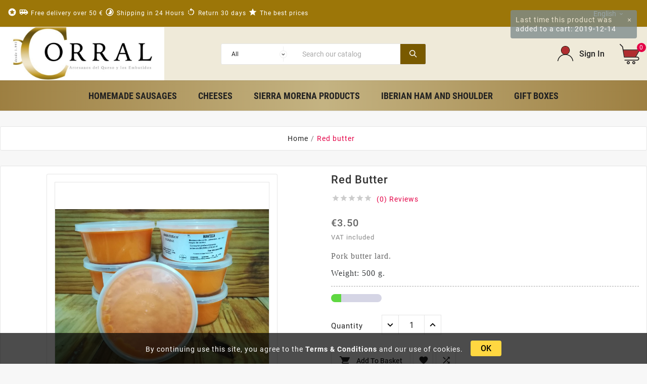

--- FILE ---
content_type: text/html; charset=utf-8
request_url: https://embutidosyquesoscorral.es/gb/inicio/43-red-butter.html
body_size: 17891
content:
<!doctype html><html lang="gb"><head><meta charset="utf-8"><meta http-equiv="x-ua-compatible" content="ie=edge"><link rel="canonical" href="https://embutidosyquesoscorral.es/gb/inicio/43-red-butter.html"><title>Red butter</title><meta name="description" content="Pork butter lard.
Weight: 500 g."><meta name="keywords" content=""><link rel="alternate" href="https://embutidosyquesoscorral.es/es/inicio/43-manteca-colorada.html" hreflang="es"><link rel="alternate" href="https://embutidosyquesoscorral.es/gb/inicio/43-red-butter.html" hreflang="en-gb"><meta name="viewport" content="width=device-width, initial-scale=1"><link rel="icon" type="image/vnd.microsoft.icon" href="/img/favicon.ico?1671017765"><link rel="shortcut icon" type="image/x-icon" href="/img/favicon.ico?1671017765"><link rel="stylesheet" href="https://embutidosyquesoscorral.es/themes/tv_electronic_electron_1_7_v1/assets/cache/theme-b02f5636.css" type="text/css" media="all"><style>.container, #wrapper, .page-width {
    max-width: 100% !important;
    width: 100% !important;
    margin: 0 auto;
    padding-left: 0 !important;
    padding-right: 0 !important;
}
</style><script>var TVCMSCUSTOMSETTING_BOTTOM_OPTION = "0";var TVCMSCUSTOMSETTING_HOVER_IMG = "1";var TVCMSCUSTOMSETTING_MAIN_MENU_STICKY = "1";var TVCMSCUSTOMSETTING_VERTICAL_MENU_OPEN = "0";var TVCMSCUSTOMSETTING_WOW_JS = "0";var TVCMSFRONTSIDE_THEME_SETTING_SHOW = "0";var ajax_path = "https:\/\/embutidosyquesoscorral.es\/modules\/tvcmsnewsletterpopup\/ajax.php";var baseDir = "https:\/\/embutidosyquesoscorral.es\/";var gettvcmsbestsellerproductslink = "https:\/\/embutidosyquesoscorral.es\/gb\/module\/tvcmsbestsellerproducts\/default";var gettvcmsfeaturedproductslink = "https:\/\/embutidosyquesoscorral.es\/gb\/module\/tvcmsfeaturedproducts\/default";var gettvcmsfooterproductlink = "https:\/\/embutidosyquesoscorral.es\/gb\/module\/tvcmsfooterproduct\/default";var gettvcmsmegamenulink = "https:\/\/embutidosyquesoscorral.es\/gb\/module\/tvcmsmegamenu\/default";var gettvcmsnewproductslink = "https:\/\/embutidosyquesoscorral.es\/gb\/module\/tvcmsnewproducts\/default";var gettvcmstabproductslink = "https:\/\/embutidosyquesoscorral.es\/gb\/module\/tvcmstabproducts\/default";var prestashop = {"cart":{"products":[],"totals":{"total":{"type":"total","label":"Total","amount":0,"value":"\u20ac0.00"},"total_including_tax":{"type":"total","label":"Total (tax incl.)","amount":0,"value":"\u20ac0.00"},"total_excluding_tax":{"type":"total","label":"Total (VAT excl.)","amount":0,"value":"\u20ac0.00"}},"subtotals":{"products":{"type":"products","label":"Subtotal","amount":0,"value":"\u20ac0.00"},"discounts":null,"shipping":{"type":"shipping","label":"Shipping","amount":0,"value":"Free"},"tax":null},"products_count":0,"summary_string":"0 items","vouchers":{"allowed":1,"added":[]},"discounts":[],"minimalPurchase":0,"minimalPurchaseRequired":""},"currency":{"name":"Euro","iso_code":"EUR","iso_code_num":"978","sign":"\u20ac"},"customer":{"lastname":null,"firstname":null,"email":null,"birthday":null,"newsletter":null,"newsletter_date_add":null,"optin":null,"website":null,"company":null,"siret":null,"ape":null,"is_logged":false,"gender":{"type":null,"name":null},"addresses":[]},"language":{"name":"English (English)","iso_code":"gb","locale":"en-GB","language_code":"en-gb","is_rtl":"0","date_format_lite":"Y-m-d","date_format_full":"Y-m-d H:i:s","id":5},"page":{"title":"","canonical":null,"meta":{"title":"Red butter","description":"Pork butter lard.\nWeight: 500 g.","keywords":"","robots":"index"},"page_name":"product","body_classes":{"lang-gb":true,"lang-rtl":false,"country-ES":true,"currency-EUR":true,"layout-full-width":true,"page-product":true,"tax-display-enabled":true,"product-id-43":true,"product-Red butter":true,"product-id-category-2":true,"product-id-manufacturer-0":true,"product-id-supplier-0":true,"product-on-sale":true,"product-available-for-order":true},"admin_notifications":[]},"shop":{"name":"Embutidos y Quesos Corral","logo":"\/img\/embutidos-y-quesos-corral-logo-1671017765.jpg","stores_icon":"\/img\/logo_stores.png","favicon":"\/img\/favicon.ico"},"urls":{"base_url":"https:\/\/embutidosyquesoscorral.es\/","current_url":"https:\/\/embutidosyquesoscorral.es\/gb\/inicio\/43-red-butter.html","shop_domain_url":"https:\/\/embutidosyquesoscorral.es","img_ps_url":"https:\/\/embutidosyquesoscorral.es\/img\/","img_cat_url":"https:\/\/embutidosyquesoscorral.es\/img\/c\/","img_lang_url":"https:\/\/embutidosyquesoscorral.es\/img\/l\/","img_prod_url":"https:\/\/embutidosyquesoscorral.es\/img\/p\/","img_manu_url":"https:\/\/embutidosyquesoscorral.es\/img\/m\/","img_sup_url":"https:\/\/embutidosyquesoscorral.es\/img\/su\/","img_ship_url":"https:\/\/embutidosyquesoscorral.es\/img\/s\/","img_store_url":"https:\/\/embutidosyquesoscorral.es\/img\/st\/","img_col_url":"https:\/\/embutidosyquesoscorral.es\/img\/co\/","img_url":"https:\/\/embutidosyquesoscorral.es\/themes\/tv_electronic_electron_1_7_v1\/assets\/img\/","css_url":"https:\/\/embutidosyquesoscorral.es\/themes\/tv_electronic_electron_1_7_v1\/assets\/css\/","js_url":"https:\/\/embutidosyquesoscorral.es\/themes\/tv_electronic_electron_1_7_v1\/assets\/js\/","pic_url":"https:\/\/embutidosyquesoscorral.es\/upload\/","pages":{"address":"https:\/\/embutidosyquesoscorral.es\/gb\/address","addresses":"https:\/\/embutidosyquesoscorral.es\/gb\/addresses","authentication":"https:\/\/embutidosyquesoscorral.es\/gb\/login","cart":"https:\/\/embutidosyquesoscorral.es\/gb\/cart","category":"https:\/\/embutidosyquesoscorral.es\/gb\/index.php?controller=category","cms":"https:\/\/embutidosyquesoscorral.es\/gb\/index.php?controller=cms","contact":"https:\/\/embutidosyquesoscorral.es\/gb\/contact-us","discount":"https:\/\/embutidosyquesoscorral.es\/gb\/discount","guest_tracking":"https:\/\/embutidosyquesoscorral.es\/gb\/guest-tracking","history":"https:\/\/embutidosyquesoscorral.es\/gb\/order-history","identity":"https:\/\/embutidosyquesoscorral.es\/gb\/identity","index":"https:\/\/embutidosyquesoscorral.es\/gb\/","my_account":"https:\/\/embutidosyquesoscorral.es\/gb\/my-account","order_confirmation":"https:\/\/embutidosyquesoscorral.es\/gb\/order-confirmation","order_detail":"https:\/\/embutidosyquesoscorral.es\/gb\/index.php?controller=order-detail","order_follow":"https:\/\/embutidosyquesoscorral.es\/gb\/order-follow","order":"https:\/\/embutidosyquesoscorral.es\/gb\/order","order_return":"https:\/\/embutidosyquesoscorral.es\/gb\/index.php?controller=order-return","order_slip":"https:\/\/embutidosyquesoscorral.es\/gb\/credit-slip","pagenotfound":"https:\/\/embutidosyquesoscorral.es\/gb\/page-not-found","password":"https:\/\/embutidosyquesoscorral.es\/gb\/password-recovery","pdf_invoice":"https:\/\/embutidosyquesoscorral.es\/gb\/index.php?controller=pdf-invoice","pdf_order_return":"https:\/\/embutidosyquesoscorral.es\/gb\/index.php?controller=pdf-order-return","pdf_order_slip":"https:\/\/embutidosyquesoscorral.es\/gb\/index.php?controller=pdf-order-slip","prices_drop":"https:\/\/embutidosyquesoscorral.es\/gb\/prices-drop","product":"https:\/\/embutidosyquesoscorral.es\/gb\/index.php?controller=product","search":"https:\/\/embutidosyquesoscorral.es\/gb\/search","sitemap":"https:\/\/embutidosyquesoscorral.es\/gb\/sitemap","stores":"https:\/\/embutidosyquesoscorral.es\/gb\/stores","supplier":"https:\/\/embutidosyquesoscorral.es\/gb\/supplier","register":"https:\/\/embutidosyquesoscorral.es\/gb\/login?create_account=1","order_login":"https:\/\/embutidosyquesoscorral.es\/gb\/order?login=1"},"alternative_langs":{"es":"https:\/\/embutidosyquesoscorral.es\/es\/inicio\/43-manteca-colorada.html","en-gb":"https:\/\/embutidosyquesoscorral.es\/gb\/inicio\/43-red-butter.html"},"theme_assets":"\/themes\/tv_electronic_electron_1_7_v1\/assets\/","actions":{"logout":"https:\/\/embutidosyquesoscorral.es\/gb\/?mylogout="},"no_picture_image":{"bySize":{"side_product_default":{"url":"https:\/\/embutidosyquesoscorral.es\/img\/p\/gb-default-side_product_default.jpg","width":86,"height":86},"small_default":{"url":"https:\/\/embutidosyquesoscorral.es\/img\/p\/gb-default-small_default.jpg","width":98,"height":98},"cart_default":{"url":"https:\/\/embutidosyquesoscorral.es\/img\/p\/gb-default-cart_default.jpg","width":125,"height":125},"home_default":{"url":"https:\/\/embutidosyquesoscorral.es\/img\/p\/gb-default-home_default.jpg","width":239,"height":239},"medium_default":{"url":"https:\/\/embutidosyquesoscorral.es\/img\/p\/gb-default-medium_default.jpg","width":452,"height":452},"large_default":{"url":"https:\/\/embutidosyquesoscorral.es\/img\/p\/gb-default-large_default.jpg","width":800,"height":800}},"small":{"url":"https:\/\/embutidosyquesoscorral.es\/img\/p\/gb-default-side_product_default.jpg","width":86,"height":86},"medium":{"url":"https:\/\/embutidosyquesoscorral.es\/img\/p\/gb-default-home_default.jpg","width":239,"height":239},"large":{"url":"https:\/\/embutidosyquesoscorral.es\/img\/p\/gb-default-large_default.jpg","width":800,"height":800},"legend":""}},"configuration":{"display_taxes_label":true,"display_prices_tax_incl":true,"is_catalog":false,"show_prices":true,"opt_in":{"partner":true},"quantity_discount":{"type":"discount","label":"Discount"},"voucher_enabled":1,"return_enabled":1},"field_required":[],"breadcrumb":{"links":[{"title":"Home","url":"https:\/\/embutidosyquesoscorral.es\/gb\/"},{"title":"Red butter","url":"https:\/\/embutidosyquesoscorral.es\/gb\/inicio\/43-red-butter.html"}],"count":2},"link":{"protocol_link":"https:\/\/","protocol_content":"https:\/\/"},"time":1769352024,"static_token":"372a21c389f55639e4cade1d92292215","token":"879f083040e3164705e1bd938d424647"};var psemailsubscription_subscription = "https:\/\/embutidosyquesoscorral.es\/gb\/module\/ps_emailsubscription\/subscription";var static_token = "372a21c389f55639e4cade1d92292215";var tvcms_base_dir = "https:\/\/embutidosyquesoscorral.es\/";var tvcms_setting = true;</script><!-- Module TvcmsInfiniteScroll for PRODUCTS -->
  <script type="text/javascript">
    (window.gaDevIds=window.gaDevIds||[]).push('d6YPbH');
    (function(i,s,o,g,r,a,m){i['GoogleAnalyticsObject']=r;i[r]=i[r]||function(){
      (i[r].q=i[r].q||[]).push(arguments)},i[r].l=1*new Date();a=s.createElement(o),
      m=s.getElementsByTagName(o)[0];a.async=1;a.src=g;m.parentNode.insertBefore(a,m)
    })(window,document,'script','https://www.google-analytics.com/analytics.js','ga');

          ga('create', 'UA-150025598-1', 'auto');
                  ga('set', 'anonymizeIp', true);
              ga('send', 'pageview');
        ga('require', 'ec');
  </script>

 <script type="text/javascript">
            
        document.addEventListener('DOMContentLoaded', function() {
            if (typeof GoogleAnalyticEnhancedECommerce !== 'undefined') {
                var MBG = GoogleAnalyticEnhancedECommerce;
                MBG.setCurrency('EUR');
                MBG.add({"id":20,"name":"botella-de-vino","category":"inicio","brand":"","variant":"","type":"typical","position":"0","quantity":1,"list":"product","url":"https%3A%2F%2Fembutidosyquesoscorral.es%2Fgb%2Finicio%2F20-botella-de-vino.html","price":31.9},'',true);MBG.add({"id":21,"name":"cured-goat-cheese-in-extra-virgin-olive-oil","category":"inicio","brand":"","variant":"","type":"typical","position":1,"quantity":1,"list":"product","url":"https%3A%2F%2Fembutidosyquesoscorral.es%2Fgb%2Finicio%2F21-quesos-de-prueba.html","price":13.6},'',true);MBG.add({"id":22,"name":"jamon-loncheado","category":"inicio","brand":"","variant":"","type":"typical","position":2,"quantity":1,"list":"product","url":"https%3A%2F%2Fembutidosyquesoscorral.es%2Fgb%2Finicio%2F22-jamon-loncheado.html","price":8.8},'',true);MBG.add({"id":23,"name":"homemade-chorizo","category":"inicio","brand":"","variant":"","type":"typical","position":3,"quantity":1,"list":"product","url":"https%3A%2F%2Fembutidosyquesoscorral.es%2Fgb%2Finicio%2F23-chorizos-caseros.html","price":3.5},'',true);MBG.add({"id":24,"name":"spicy-homemade-sausage","category":"inicio","brand":"","variant":"","type":"typical","position":4,"quantity":1,"list":"product","url":"https%3A%2F%2Fembutidosyquesoscorral.es%2Fgb%2Finicio%2F24-chorizos-caseros.html","price":3.5},'',true);MBG.add({"id":25,"name":"cured-goat-cheese","category":"inicio","brand":"","variant":"","type":"typical","position":5,"quantity":1,"list":"product","url":"https%3A%2F%2Fembutidosyquesoscorral.es%2Fgb%2Finicio%2F25-queso-curado-de-cabra.html","price":12.25},'',true);MBG.add({"id":27,"name":"old-goat-cheese-in-extra-virgin-olive-oil","category":"inicio","brand":"","variant":"","type":"typical","position":6,"quantity":1,"list":"product","url":"https%3A%2F%2Fembutidosyquesoscorral.es%2Fgb%2Finicio%2F27-queso-viejo-de-cabra-en-aceite-de-oliva.html","price":15},'',true);MBG.add({"id":28,"name":"cured-goat-cheese-in-spicy-paprika","category":"inicio","brand":"","variant":"","type":"typical","position":7,"quantity":1,"list":"product","url":"https%3A%2F%2Fembutidosyquesoscorral.es%2Fgb%2Finicio%2F28-queso-curado-de-cabra-en-pimenton-picante.html","price":13.95},'',true);MBG.addProductClick({"id":20,"name":"botella-de-vino","category":"inicio","brand":"","variant":"","type":"typical","position":"0","quantity":1,"list":"product","url":"https%3A%2F%2Fembutidosyquesoscorral.es%2Fgb%2Finicio%2F20-botella-de-vino.html","price":31.9});MBG.addProductClick({"id":21,"name":"cured-goat-cheese-in-extra-virgin-olive-oil","category":"inicio","brand":"","variant":"","type":"typical","position":1,"quantity":1,"list":"product","url":"https%3A%2F%2Fembutidosyquesoscorral.es%2Fgb%2Finicio%2F21-quesos-de-prueba.html","price":13.6});MBG.addProductClick({"id":22,"name":"jamon-loncheado","category":"inicio","brand":"","variant":"","type":"typical","position":2,"quantity":1,"list":"product","url":"https%3A%2F%2Fembutidosyquesoscorral.es%2Fgb%2Finicio%2F22-jamon-loncheado.html","price":8.8});MBG.addProductClick({"id":23,"name":"homemade-chorizo","category":"inicio","brand":"","variant":"","type":"typical","position":3,"quantity":1,"list":"product","url":"https%3A%2F%2Fembutidosyquesoscorral.es%2Fgb%2Finicio%2F23-chorizos-caseros.html","price":3.5});MBG.addProductClick({"id":24,"name":"spicy-homemade-sausage","category":"inicio","brand":"","variant":"","type":"typical","position":4,"quantity":1,"list":"product","url":"https%3A%2F%2Fembutidosyquesoscorral.es%2Fgb%2Finicio%2F24-chorizos-caseros.html","price":3.5});MBG.addProductClick({"id":25,"name":"cured-goat-cheese","category":"inicio","brand":"","variant":"","type":"typical","position":5,"quantity":1,"list":"product","url":"https%3A%2F%2Fembutidosyquesoscorral.es%2Fgb%2Finicio%2F25-queso-curado-de-cabra.html","price":12.25});MBG.addProductClick({"id":27,"name":"old-goat-cheese-in-extra-virgin-olive-oil","category":"inicio","brand":"","variant":"","type":"typical","position":6,"quantity":1,"list":"product","url":"https%3A%2F%2Fembutidosyquesoscorral.es%2Fgb%2Finicio%2F27-queso-viejo-de-cabra-en-aceite-de-oliva.html","price":15});MBG.addProductClick({"id":28,"name":"cured-goat-cheese-in-spicy-paprika","category":"inicio","brand":"","variant":"","type":"typical","position":7,"quantity":1,"list":"product","url":"https%3A%2F%2Fembutidosyquesoscorral.es%2Fgb%2Finicio%2F28-queso-curado-de-cabra-en-pimenton-picante.html","price":13.95});
            }
        });
        
    </script>
                <!-- Smartsupp Live Chat script -->
<script type="text/javascript"><!--//--><![CDATA[//><!--
var _smartsupp = _smartsupp || {};
_smartsupp.key = '116bd2b516b0938b98d371b74d67b6492dffdac3';
window.smartsupp||(function(d) {
  var s,c,o=smartsupp=function(){ o._.push(arguments)};o._=[];
  s=d.getElementsByTagName('script')[0];c=d.createElement('script');
  c.type='text/javascript';c.charset='utf-8';c.async=true;
  c.src='https://www.smartsuppchat.com/loader.js?';s.parentNode.insertBefore(c,s);
})(document);
//--><!]]></script>
    <script>

function comprobarObservaciones(){
    var comprobante = "";
    if ((jQuery)('#onepagecheckoutps').length != 0) {
        comprobante = (jQuery)('[name="message"]');
    } else {
        comprobante = (jQuery)('[name="delivery_message"]');
    }
    if (comprobante.length != 0) {
        limitarObservaciones(comprobante);
    }
}

function limitarObservaciones(comprobante){
    if(comprobante){ // SI EXISTE 
        if ((jQuery)('.originalTextareaInfo').length == 0) {
            var options2 = {
               'maxCharacterSize': 69,
               'originalStyle': 'originalTextareaInfo',
               'warningStyle' : 'warningTextareaInfo',
               'warningNumber': 10,
               'displayFormat': '#input caracteres | #left caracteres restantes | #words palabras'
            };
            comprobante.textareaCount(options2);
        }
    }
}


</script>

<meta property="og:type" content="product"><meta property="og:url" content="https://embutidosyquesoscorral.es/gb/inicio/43-red-butter.html"><meta property="og:title" content="Red butter"><meta property="og:site_name" content="Embutidos y Quesos Corral"><meta property="og:description" content="Pork butter lard.
Weight: 500 g."><meta property="og:image" content="https://embutidosyquesoscorral.es/69-large_default/red-butter.jpg"><meta property="product:pretax_price:amount" content="3.181818"><meta property="product:pretax_price:currency" content="EUR"><meta property="product:price:amount" content="3.5"><meta property="product:price:currency" content="EUR"><meta property="product:weight:value" content="0.500000"><meta property="product:weight:units" content="kg"></head><body id="product" class="lang-gb country-es currency-eur layout-full-width page-product tax-display-enabled product-id-43 product-red-butter product-id-category-2 product-id-manufacturer-0 product-id-supplier-0 product-on-sale product-available-for-order"  data-mouse-hover-img='1' data-menu-sticky='1'><div class='tvcmscookies-notice'><div class='tvcookies-notice-img-wrapper'><div class="tvcookies-notice-img-inner"><div class="tvcookie-content-box"><div class='tvcookies-notice-title'><div>By continuing use this site, you agree to the <a href="https://embutidosyquesoscorral.es/es/content/3-terminos-y-condiciones-de-uso">Terms &amp; Conditions</a> and our use of cookies.</div></div></div><div class="tvcookie-btn-wrapper"><button class='close-cookie tvclose-btn'>Close</button><button class='close-cookie tvok-btn'>Ok</button></div></div><div class="tvcookies-notice-icon"><button class='close-cookie tvclose-icon'><span>OK</span>			</button></div></div></div><main><div class="tvcms-loading-overlay"><div class="tvcms-loading-inner"><img class="logo img-responsive" src="/img/embutidos-y-quesos-corral-logo-1671017765.jpg" alt="Embutidos y Quesos Corral"  height="51" width="205"/><img src="https://embutidosyquesoscorral.es/themes/tv_electronic_electron_1_7_v1/assets/img/themevolty/tv_loading.gif" alt="" height="101" width="114"/></div></div><div class="tv-main-div " ><header id="header"><div class="tvcmsheader-banner"></div><div class="tvcmsdesktop-top-header-wrapper "><div class='container-fluid tvcmsdesktop-top-header'><div class="container tvcmsdesktop-top-wrapper"><div class='tvheader-offer-wrapper col-xl-6 col-lg-6 col-md-6 col-sm-12'><div class="tvheader-nav-offer-text"><i class='material-icons'>&#xe8d0;</i><p><i class="material-icons">airport_shuttle</i>Free delivery over 50 € <i class="material-icons">timelapse</i>Shipping in 24 Hours <i class="material-icons">rotate_left</i>Return 30 days <i class="material-icons">star</i>The best prices</p>
<div id="gtx-trans">
<div class="gtx-trans-icon"></div>
</div></div></div><div class='tvheader-language-currency-wrapper col-xl-6 col-lg-6 col-md-6 col-sm-12'><div class="tvheader-language"> <div id="tvcmsdesktop-language-selector" class="tvcms-header-language"><div class="tvheader-language-wrapper"><span class="tv-language-lable">Language:</span><div class="tvheader-language-btn-wrapper"><button class="btn-unstyle tv-language-btn"><span class="tv-language-span">English</span><i class="material-icons expand-more">&#xe313;</i></button><ul class="tv-language-dropdown tv-dropdown"><li ><a href="https://embutidosyquesoscorral.es/es/inicio/43-manteca-colorada.html" title='Español'><span>Español</span></a></li><li class="current"><a href="https://embutidosyquesoscorral.es/gb/inicio/43-red-butter.html" title='English'><span>English</span></a></li></ul></div></div></div></div><div class="tvheader-currency"></div></div></div></div><div class='container-fluid tvcmsdesktop-top-second hidden-md-down'><div class="container"><div class="row tvcmsdesktop-top-header-box"><div class='col-md-4 col-xl-4 col-sm-12 tvcms-header-logo-wrapper'><div class="hidden-sm-down tvcms-header-logo" id="tvcmsdesktop-logo"><div class="tv-header-logo"><a href="https://embutidosyquesoscorral.es/"><img class="logo img-responsive" src="/img/embutidos-y-quesos-corral-logo-1671017765.jpg" alt="Embutidos y Quesos Corral" height="51" width="205"></a></div></div></div><div class="col-sm-12 col-lg-6 col-md-6 col-xl-4 tvcmsheader-search"><div class='tvcmssearch-wrapper' id="_desktop_search"><div class="search-widget tvcmsheader-search" data-search-controller-url="//embutidosyquesoscorral.es/gb/search"><div class="tvsearch-top-wrapper"><div class="tvheader-sarch-display"><div class="tvheader-search-display-icon"><div class="tvsearch-open"></div><div class="tvsearch-close"><i class='material-icons'>&#xe5cd;</i></div></div></div><div class="tvsearch-header-display-full"><div class="tvsearch-header-display-wrappper"><form method="get" action="//embutidosyquesoscorral.es/gb/search"><input type="hidden" name="controller" value="search" /><select class="tvcms-select-category"><option value="0">All</option><option value="10"> Cheeses</option><option value="14">&nbsp;&nbsp; Goat</option><option value="15">&nbsp;&nbsp; Sheep</option><option value="11"> Homemade Sausages</option><option value="12"> Iberian ham and shoulder</option><option value="32">&nbsp;&nbsp; "Great Selection" Iberian Ham</option><option value="50">&nbsp;&nbsp; "Campero" hams</option><option value="53">&nbsp;&nbsp; Paletas certificadas Ibéricas de Bellota</option><option value="33">&nbsp;&nbsp; "Great Selection" Iberian Shoulder</option><option value="51">&nbsp;&nbsp; "Campera" Pork shoulder</option><option value="34">&nbsp;&nbsp; Sliced</option><option value="54">&nbsp;&nbsp; Jamones Ibéricos de Bellota</option><option value="13"> Sierra Morena Products</option><option value="35">&nbsp;&nbsp; Galeon´s Colonia wines</option><option value="36">&nbsp;&nbsp; Honey</option><option value="48">&nbsp;&nbsp; Manteca</option><option value="49"> Gift boxes</option></select><div class="tvheader-top-search"><div class="tvheader-top-search-wrapper-info-box"><input type="text" name="s" class='tvcmssearch-words'  placeholder="Search our catalog" aria-label="Search" autocomplete="off"/></div></div><div class="tvheader-top-search-wrapper"><button type="submit" class="tvheader-search-btn"><i class='material-icons'>&#xe8b6;</i></button></div></form><div class='tvsearch-result'></div></div></div></div></div></div></div><div class="col-sm-12 col-lg-4 col-md-4 col-xl-4 tvcmsheader-nav-right"><div class="tv-contact-account-cart-wrapper"><div id='tvcmsdesktop-account-button'><div class="tvcms-header-myaccount"><div class="tv-header-account"><div class="tv-account-wrapper"><button class="btn-unstyle tv-myaccount-btn"><i class='material-icons'>&#xe7ff;</i><span>Sign In</span></button><ul class="dropdown-menu tv-account-dropdown tv-dropdown"><li><script>var wishlistProductsIds='';var baseDir ='https://embutidosyquesoscorral.es/';var static_token='372a21c389f55639e4cade1d92292215';var isLogged ='0';var loggin_required='You must be logged in to manage your wishlist.';var added_to_wishlist ='The product was successfully added to your wishlist.';var mywishlist_url='https://embutidosyquesoscorral.es/gb/module/tvcmswishlist/mywishlist';var isLoggedWishlist=false;</script><div id="_desktop_wishtlistTop" class="pull-right tvcmsdesktop-view-wishlist"><a class="wishtlist_top tvdesktop-wishlist" href="https://embutidosyquesoscorral.es/gb/module/tvcmswishlist/mywishlist"><div class="tvwishlist-name"><span>Wishlist </span><span>(</span><span class="cart-wishlist-number tvwishlist-number">0</span><span>)</span></div></a></div></li><li><div class="tvcmsdesktop-view-compare"><a class="link_wishlist tvdesktop-view-compare tvcmscount-compare-product" href="https://embutidosyquesoscorral.es/gb/module/tvcmsproductcompare/productcomparelist" title="Product Compare"><div class="tvdesktop-view-compare-name"> Compare  <span class="count-product">(0)</span></div></a></div></li><li><div id="tvcmsdesktop-user-info" class="tvcms-header-sign"><div class="user-info tvheader-sign"><a href="https://embutidosyquesoscorral.es/gb/my-account" class="tvhedaer-sign-btn" title="Log in to your customer account" rel="nofollow">        <span class="tvhedaer-sign-span">Sign in</span></a></div></div></li></ul></div></div></div></div><div id="_desktop_cart" class="tvcms-header-cart"><div class="blockcart cart-preview inactive tv-header-cart" data-refresh-url="//embutidosyquesoscorral.es/gb/module/ps_shoppingcart/ajax"><div class="tvheader-cart-wrapper"><div class='tvheader-cart-btn-wrapper'><a rel="nofollow" href="JavaScript:void(0);" data-url='//embutidosyquesoscorral.es/gb/cart?action=show' title='Basket'><div class="tvcart-icon-text-wrapper"><div class="tv-cart-icon-main"><div class="tv-cart-icon tvheader-right-icon"><i class="material-icons shopping-cart">&#xe8f8;</i></div></div><div class="tv-cart-cart-inner"><span class="cart-products-count">0</span></div></div></a></div><div class="tvcmscart-show-dropdown"><div class="tvcart-no-product"><div class='tvcart-no-product-label'>No product add in cart</div></div></div></div></div></div></div></div></div></div></div><div class="tvcms-header-menu-offer-wrapper tvcmsheader-sticky"><div class="position-static tvcms-header-menu"><div class='tvcmsmain-menu-wrapper container'><div id='tvdesktop-megamenu'><div class="container_tv_megamenu"><div id="tv-menu-horizontal" class="tv-menu-horizontal clearfix"><div class="title-menu-mobile"><a href="Javascript:void(0);" title="">Mega Menu</a></div><ul class="menu-content"><li class="tvmega-menu-title">Mega Menu<a href="Javascript:void(0);"><i class='material-icons'>&#xe14c;</i></a></li><li class="level-1 "><a href="https://embutidosyquesoscorral.es/gb/11-homemade-sausages"><span>Homemade Sausages</span></a></li><li class="level-1 "><a href="https://embutidosyquesoscorral.es/gb/10-cheeses"><span>Cheeses</span></a></li><li class="level-1 "><a href="https://embutidosyquesoscorral.es/gb/13-sierra-morena-products"><span>Sierra Morena Products</span></a></li><li class="level-1 "><a href="https://embutidosyquesoscorral.es/gb/12-iberian-ham-and-shoulder"><span>Iberian ham and shoulder</span></a></li><li class="level-1 "><a href="https://embutidosyquesoscorral.es/gb/49-gift-boxes"><span>Gift boxes</span></a></li></ul></div></div></div></div></div></div></div><div id='tvcms-mobile-view-header' class="hidden-lg-up"><div class="tvcmsmobile-top-wrapper"><div class='tvmobileheader-offer-wrapper col-sm-12'><div class="tvheader-nav-offer-text"><i class='material-icons'>&#xe8d0;</i><p><i class="material-icons">airport_shuttle</i>Free delivery over 50 € <i class="material-icons">timelapse</i>Shipping in 24 Hours <i class="material-icons">rotate_left</i>Return 30 days <i class="material-icons">star</i>The best prices</p>
<div id="gtx-trans">
<div class="gtx-trans-icon"></div>
</div></div></div>	</div><div class='tvcmsmobile-header-search-logo-wrapper'><div class="tvcmsmobile-header-logo-right-wrapper col-md-3 col-sm-12"><div id='tvcmsmobile-header-logo'></div></div><div class="tvcmsmobile-header-search col-md-9 col-sm-12"><div id="tvcmsmobile-search"></div></div></div><div class='tvcmsmobile-header-menu-offer-text'><div class="tvcmsmobile-header-menu col-sm-6 col-xs-2"><div id='tvmobile-megamenu'></div></div><div class="col-sm-6 col-xs-10 tvcmsmobile-cart-acount-text"><div id="tvcmsmobile-account-button"></div><div id="tvmobile-cart"></div></div></div></div></header><aside id="notifications"><div class="container"></div></aside><div id="wrapper"><div class="container  tv-left-layout"><nav data-depth="2" class="breadcrumb"><ol itemscope itemtype="http://schema.org/BreadcrumbList"><li itemprop="itemListElement" itemscope itemtype="http://schema.org/ListItem"><a itemprop="item" href="https://embutidosyquesoscorral.es/gb/"><span itemprop="name">Home</span></a><meta itemprop="position" content="1"></li><li itemprop="itemListElement" itemscope itemtype="http://schema.org/ListItem"><a itemprop="item" href="https://embutidosyquesoscorral.es/gb/inicio/43-red-butter.html"><span itemprop="name">Red butter</span></a><meta itemprop="position" content="2"></li></ol></nav><div id="content-wrapper"><div id="main" itemscope itemtype="https://schema.org/Product"><meta itemprop="url" content="https://embutidosyquesoscorral.es/gb/inicio/43-red-butter.html"><div class="tvproduct-page-wrapper"><div class="tvprduct-image-info-wrapper clearfix"><div class="col-md-6 tv-product-page-image"><div class="page-content" id="content"><ul class="product-flags tvproduct-online-new-wrapper"></ul><ul class="product-flags tvproduct-sale-pack-wrapper"><li class="product-flag on-sale">On sale!</li></ul><div class="images-container"><div class="product-cover"><img class="js-qv-product-cover" src="https://embutidosyquesoscorral.es/69-large_default/red-butter.jpg" alt="" title=""  itemprop="image"><div class="layer" data-toggle="modal" data-target="#product-modal"><i class="material-icons zoom-in">&#xE8FF;</i></div></div><div class="js-qv-mask mask"><ul class="product-images js-qv-product-images"><li class="thumb-container"><img class="thumb js-thumb  selected " data-image-medium-src="https://embutidosyquesoscorral.es/69-medium_default/red-butter.jpg" data-image-large-src="https://embutidosyquesoscorral.es/69-large_default/red-butter.jpg" src="https://embutidosyquesoscorral.es/69-home_default/red-butter.jpg" alt="" title="" itemprop="image" ></li></ul></div></div><div class="scroll-box-arrows"><i class="material-icons left">&#xE314;</i><i class="material-icons right">&#xE315;</i></div></div></div><div class="col-md-6 tv-product-page-content"><h1 class="h1" itemprop="name">Red butter</h1>            <div class="tvall-product-star-icon"><div class="comments_note"><div class="star_content"><div class="star"><i class='material-icons'>&#xe838;</i> </div><div class="star"><i class='material-icons'>&#xe838;</i> </div><div class="star"><i class='material-icons'>&#xe838;</i> </div><div class="star"><i class='material-icons'>&#xe838;</i> </div><div class="star"><i class='material-icons'>&#xe838;</i> </div></div><div class='tvall-product-review'>(0) Reviews</div></div></div> 
<div class="product-prices"><div class="product-price h5 " itemprop="offers" itemscope itemtype="https://schema.org/Offer" ><link itemprop="availability" href="https://schema.org/InStock"/><meta itemprop="priceCurrency" content="EUR"><div class="current-price"><span itemprop="price" content="3.5">€3.50</span></div></div><div class="tax-shipping-delivery-label">VAT included</div></div><div id="product-description-short-43" itemprop="description" class="tvproduct-page-decs"><p><span style="font-size:12pt;font-family:'Times New Roman', serif;" lang="en" xml:lang="en">Pork butter lard.</span></p>
<pre><span style="font-size:12pt;font-family:'Times New Roman', serif;" lang="en" xml:lang="en">Weight: 500 g.</span><span style="font-size:12pt;font-family:'Times New Roman', serif;"></span></pre></div><div class="product-information tvproduct-special-desc"><div class="product-actions"><form action="https://embutidosyquesoscorral.es/gb/cart" method="post" id="add-to-cart-or-refresh"><input type="hidden" name="token" value="372a21c389f55639e4cade1d92292215"><input type="hidden" name="id_product" value="43" id="product_page_product_id"><input type="hidden" name="id_customization" value="0" id="product_customization_id"><div class="product-variants"><div class="tv-product-page"><div class="tv-indicator tv-bar"><div class="tv-outer" data-toggle="tvtooltip" data-placement="top" data-html="true" title="<div class='text-center'>Stock status: <b>Very low</b></div>" ><div class="tv-inner tv-lvl-1"></div></div></div></div></div><div class="product-discounts"></div><div class="product-add-to-cart"><div class="product-quantity"><span class="control-label">Quantity</span><div class="qty"><input type="text" name="qty" id="quantity_wanted" value="1" class="input-group" min="1" aria-label="Quantity" ></div></div><div class='tvwishlist-compare-wrapper-page'><div class="add tv-product-page-add-to-cart-wrapper"><button class="btn btn-primary add-to-cart" data-button-action="add-to-cart" type="submit"  ><i class="material-icons shopping-cart">&#xE547;</i>Add to basket</button><div class="tvproduct-wishlist"><input type="hidden" class="wishlist_prod_id" value="43"><a href="#" class="tvquick-view-popup-wishlist wishlist_button" onclick="WishlistCart('wishlist_block_list', 'add', '43', $('#idCombination').val(), 1, 1); return false;" rel="nofollow" data-toggle="tvtooltip" data-placement="top" data-html="true" title="Add to Wishlist"><div class="panel-product-line panel-product-actions tvproduct-wishlist-icon"><i class='material-icons'>&#xe87d;</i><span>Add to wishlist</span></div></a></div><div class="tvcompare-wrapper product_id_43"><div class="tvquick-view-popup-compare product_id_43"><div class="tvquick-view-popup-compare-wrapper"><button class="btn btn-primary tvcmsproduct-compare-btn" data-product-id='43' data-comp-val='add' data-toggle="tvtooltip" data-placement="top" data-html="true" data-original-title="Add to Wishlist" title="Compare"><i class='material-icons remove hide'>&#xe15c;</i><i class='material-icons add '>&#xe043;</i><span>Add to compare</span></button></div></div></div></div></div></div><div class="product-additional-info"><div class="js-productinfo"><p>Last time this product was added to a cart: 2019-12-14</p></div><div class="social-icon"><span>Share</span><ul><li class="facebook icon-black"><a href="https://www.facebook.com/sharer.php?u=https%3A%2F%2Fembutidosyquesoscorral.es%2Fgb%2Finicio%2F43-red-butter.html" class="text-hide" title="Facebook" target="_blank">Facebook</a></li><li class="twitter icon-black"><a href="https://twitter.com/intent/tweet?text=Red+butter%20https%3A%2F%2Fembutidosyquesoscorral.es%2Fgb%2Finicio%2F43-red-butter.html" class="text-hide" title="Twitter" target="_blank">Twitter</a></li><li class="pinterest icon-black"><a href="https://www.pinterest.com/pin/create/button/?media=https%3A%2F%2Fembutidosyquesoscorral.es%2F69%2Fred-butter.jpg&amp;url=https%3A%2F%2Fembutidosyquesoscorral.es%2Fgb%2Finicio%2F43-red-butter.html" class="text-hide" title="Pinterest" target="_blank">Pinterest</a></li></ul></div></div>                    </form></div></div></div></div><div class="tabs tvproduct-description-tab"><ul class="nav nav-tabs" role="tablist"><li class="nav-item"><a class="nav-link active" data-toggle="tab" href="#description" role="tab" aria-controls="description"  aria-selected="true">Description</a></li><li class="nav-item"><a class="nav-link" data-toggle="tab" href="#product-details" role="tab" aria-controls="product-details">Product Details</a></li>              <li class="nav-item"><a class="nav-link" data-toggle="tab" href="#tvcmsproductCommentsBlock" role="tab" aria-controls="tvcmsproductCommentsBlock">Reviews</a></li>            </ul><div class="tab-content" id="tab-content"><div class="tab-pane fade in  active " id="description" role="tabpanel"><div class="product-description"><p><span xml:lang="en" lang="en">Colored lard tub of pork. </span></p>
<div class="tw-ta-container tw-nfl" id="tw-target-text-container">
<pre class="tw-data-text tw-text-large tw-ta" id="tw-target-text" style="text-align:left;" dir="ltr"><span xml:lang="en" lang="en">
Weight: 500g


Ingredients: Pork butter, paprika, garlic and salt.

Nutritional information per 100 g .: Energy value 356 Kcal, proteins; 21.18 g., Fats; 29.3 g</span></pre>
</div>
<div class="tw-ta-container tw-nfl" id="z6maec"></div></div></div><div class="tab-pane fade"id="product-details"data-product="{&quot;id_shop_default&quot;:&quot;1&quot;,&quot;id_manufacturer&quot;:&quot;0&quot;,&quot;id_supplier&quot;:&quot;0&quot;,&quot;reference&quot;:&quot;20193001&quot;,&quot;is_virtual&quot;:&quot;0&quot;,&quot;delivery_in_stock&quot;:&quot;&quot;,&quot;delivery_out_stock&quot;:&quot;&quot;,&quot;id_category_default&quot;:&quot;2&quot;,&quot;on_sale&quot;:&quot;1&quot;,&quot;online_only&quot;:&quot;0&quot;,&quot;ecotax&quot;:0,&quot;minimal_quantity&quot;:&quot;1&quot;,&quot;low_stock_threshold&quot;:null,&quot;low_stock_alert&quot;:&quot;0&quot;,&quot;price&quot;:&quot;\u20ac3.50&quot;,&quot;unity&quot;:&quot;&quot;,&quot;unit_price_ratio&quot;:&quot;0.000000&quot;,&quot;additional_shipping_cost&quot;:&quot;0.00&quot;,&quot;customizable&quot;:&quot;0&quot;,&quot;text_fields&quot;:&quot;0&quot;,&quot;uploadable_files&quot;:&quot;0&quot;,&quot;redirect_type&quot;:&quot;301-category&quot;,&quot;id_type_redirected&quot;:&quot;0&quot;,&quot;available_for_order&quot;:&quot;1&quot;,&quot;available_date&quot;:&quot;0000-00-00&quot;,&quot;show_condition&quot;:&quot;0&quot;,&quot;condition&quot;:&quot;new&quot;,&quot;show_price&quot;:&quot;1&quot;,&quot;indexed&quot;:&quot;1&quot;,&quot;visibility&quot;:&quot;both&quot;,&quot;cache_default_attribute&quot;:&quot;0&quot;,&quot;advanced_stock_management&quot;:&quot;0&quot;,&quot;date_add&quot;:&quot;2019-11-24 12:57:37&quot;,&quot;date_upd&quot;:&quot;2025-09-18 12:47:10&quot;,&quot;pack_stock_type&quot;:&quot;3&quot;,&quot;meta_description&quot;:&quot;&quot;,&quot;meta_keywords&quot;:&quot;&quot;,&quot;meta_title&quot;:&quot;&quot;,&quot;link_rewrite&quot;:&quot;red-butter&quot;,&quot;name&quot;:&quot;Red butter&quot;,&quot;description&quot;:&quot;&lt;p&gt;&lt;span xml:lang=\&quot;en\&quot; lang=\&quot;en\&quot;&gt;Colored lard tub of pork. &lt;\/span&gt;&lt;\/p&gt;\n&lt;div class=\&quot;tw-ta-container tw-nfl\&quot; id=\&quot;tw-target-text-container\&quot;&gt;\n&lt;pre class=\&quot;tw-data-text tw-text-large tw-ta\&quot; id=\&quot;tw-target-text\&quot; style=\&quot;text-align:left;\&quot; dir=\&quot;ltr\&quot;&gt;&lt;span xml:lang=\&quot;en\&quot; lang=\&quot;en\&quot;&gt;\nWeight: 500g\n\n\nIngredients: Pork butter, paprika, garlic and salt.\n\nNutritional information per 100 g .: Energy value 356 Kcal, proteins; 21.18 g., Fats; 29.3 g&lt;\/span&gt;&lt;\/pre&gt;\n&lt;\/div&gt;\n&lt;div class=\&quot;tw-ta-container tw-nfl\&quot; id=\&quot;z6maec\&quot;&gt;&lt;\/div&gt;&quot;,&quot;description_short&quot;:&quot;&lt;p&gt;&lt;span style=\&quot;font-size:12pt;font-family:&#039;Times New Roman&#039;, serif;\&quot; lang=\&quot;en\&quot; xml:lang=\&quot;en\&quot;&gt;Pork butter lard.&lt;\/span&gt;&lt;\/p&gt;\n&lt;pre&gt;&lt;span style=\&quot;font-size:12pt;font-family:&#039;Times New Roman&#039;, serif;\&quot; lang=\&quot;en\&quot; xml:lang=\&quot;en\&quot;&gt;Weight: 500 g.&lt;\/span&gt;&lt;span style=\&quot;font-size:12pt;font-family:&#039;Times New Roman&#039;, serif;\&quot;&gt;&lt;\/span&gt;&lt;\/pre&gt;&quot;,&quot;available_now&quot;:&quot;&quot;,&quot;available_later&quot;:&quot;&quot;,&quot;id&quot;:43,&quot;id_product&quot;:43,&quot;out_of_stock&quot;:2,&quot;new&quot;:0,&quot;id_product_attribute&quot;:&quot;0&quot;,&quot;quantity_wanted&quot;:1,&quot;extraContent&quot;:[],&quot;allow_oosp&quot;:0,&quot;category&quot;:&quot;inicio&quot;,&quot;category_name&quot;:&quot;Home&quot;,&quot;link&quot;:&quot;https:\/\/embutidosyquesoscorral.es\/gb\/inicio\/43-red-butter.html&quot;,&quot;attribute_price&quot;:0,&quot;price_tax_exc&quot;:3.181818,&quot;price_without_reduction&quot;:3.5,&quot;reduction&quot;:0,&quot;specific_prices&quot;:[],&quot;quantity&quot;:17,&quot;quantity_all_versions&quot;:17,&quot;id_image&quot;:&quot;gb-default&quot;,&quot;features&quot;:[],&quot;attachments&quot;:[],&quot;virtual&quot;:0,&quot;pack&quot;:0,&quot;packItems&quot;:[],&quot;nopackprice&quot;:0,&quot;customization_required&quot;:false,&quot;rate&quot;:10,&quot;tax_name&quot;:&quot;IVA ES 10%&quot;,&quot;ecotax_rate&quot;:0,&quot;unit_price&quot;:&quot;&quot;,&quot;customizations&quot;:{&quot;fields&quot;:[]},&quot;id_customization&quot;:0,&quot;is_customizable&quot;:false,&quot;show_quantities&quot;:false,&quot;quantity_label&quot;:&quot;Items&quot;,&quot;quantity_discounts&quot;:[],&quot;customer_group_discount&quot;:0,&quot;images&quot;:[{&quot;bySize&quot;:{&quot;side_product_default&quot;:{&quot;url&quot;:&quot;https:\/\/embutidosyquesoscorral.es\/69-side_product_default\/red-butter.jpg&quot;,&quot;width&quot;:86,&quot;height&quot;:86},&quot;small_default&quot;:{&quot;url&quot;:&quot;https:\/\/embutidosyquesoscorral.es\/69-small_default\/red-butter.jpg&quot;,&quot;width&quot;:98,&quot;height&quot;:98},&quot;cart_default&quot;:{&quot;url&quot;:&quot;https:\/\/embutidosyquesoscorral.es\/69-cart_default\/red-butter.jpg&quot;,&quot;width&quot;:125,&quot;height&quot;:125},&quot;home_default&quot;:{&quot;url&quot;:&quot;https:\/\/embutidosyquesoscorral.es\/69-home_default\/red-butter.jpg&quot;,&quot;width&quot;:239,&quot;height&quot;:239},&quot;medium_default&quot;:{&quot;url&quot;:&quot;https:\/\/embutidosyquesoscorral.es\/69-medium_default\/red-butter.jpg&quot;,&quot;width&quot;:452,&quot;height&quot;:452},&quot;large_default&quot;:{&quot;url&quot;:&quot;https:\/\/embutidosyquesoscorral.es\/69-large_default\/red-butter.jpg&quot;,&quot;width&quot;:800,&quot;height&quot;:800}},&quot;small&quot;:{&quot;url&quot;:&quot;https:\/\/embutidosyquesoscorral.es\/69-side_product_default\/red-butter.jpg&quot;,&quot;width&quot;:86,&quot;height&quot;:86},&quot;medium&quot;:{&quot;url&quot;:&quot;https:\/\/embutidosyquesoscorral.es\/69-home_default\/red-butter.jpg&quot;,&quot;width&quot;:239,&quot;height&quot;:239},&quot;large&quot;:{&quot;url&quot;:&quot;https:\/\/embutidosyquesoscorral.es\/69-large_default\/red-butter.jpg&quot;,&quot;width&quot;:800,&quot;height&quot;:800},&quot;legend&quot;:&quot;&quot;,&quot;cover&quot;:&quot;1&quot;,&quot;id_image&quot;:&quot;69&quot;,&quot;position&quot;:&quot;1&quot;,&quot;associatedVariants&quot;:[]}],&quot;cover&quot;:{&quot;bySize&quot;:{&quot;side_product_default&quot;:{&quot;url&quot;:&quot;https:\/\/embutidosyquesoscorral.es\/69-side_product_default\/red-butter.jpg&quot;,&quot;width&quot;:86,&quot;height&quot;:86},&quot;small_default&quot;:{&quot;url&quot;:&quot;https:\/\/embutidosyquesoscorral.es\/69-small_default\/red-butter.jpg&quot;,&quot;width&quot;:98,&quot;height&quot;:98},&quot;cart_default&quot;:{&quot;url&quot;:&quot;https:\/\/embutidosyquesoscorral.es\/69-cart_default\/red-butter.jpg&quot;,&quot;width&quot;:125,&quot;height&quot;:125},&quot;home_default&quot;:{&quot;url&quot;:&quot;https:\/\/embutidosyquesoscorral.es\/69-home_default\/red-butter.jpg&quot;,&quot;width&quot;:239,&quot;height&quot;:239},&quot;medium_default&quot;:{&quot;url&quot;:&quot;https:\/\/embutidosyquesoscorral.es\/69-medium_default\/red-butter.jpg&quot;,&quot;width&quot;:452,&quot;height&quot;:452},&quot;large_default&quot;:{&quot;url&quot;:&quot;https:\/\/embutidosyquesoscorral.es\/69-large_default\/red-butter.jpg&quot;,&quot;width&quot;:800,&quot;height&quot;:800}},&quot;small&quot;:{&quot;url&quot;:&quot;https:\/\/embutidosyquesoscorral.es\/69-side_product_default\/red-butter.jpg&quot;,&quot;width&quot;:86,&quot;height&quot;:86},&quot;medium&quot;:{&quot;url&quot;:&quot;https:\/\/embutidosyquesoscorral.es\/69-home_default\/red-butter.jpg&quot;,&quot;width&quot;:239,&quot;height&quot;:239},&quot;large&quot;:{&quot;url&quot;:&quot;https:\/\/embutidosyquesoscorral.es\/69-large_default\/red-butter.jpg&quot;,&quot;width&quot;:800,&quot;height&quot;:800},&quot;legend&quot;:&quot;&quot;,&quot;cover&quot;:&quot;1&quot;,&quot;id_image&quot;:&quot;69&quot;,&quot;position&quot;:&quot;1&quot;,&quot;associatedVariants&quot;:[]},&quot;has_discount&quot;:false,&quot;discount_type&quot;:null,&quot;discount_percentage&quot;:null,&quot;discount_percentage_absolute&quot;:null,&quot;discount_amount&quot;:null,&quot;discount_amount_to_display&quot;:null,&quot;price_amount&quot;:3.5,&quot;unit_price_full&quot;:&quot;&quot;,&quot;show_availability&quot;:true,&quot;availability_date&quot;:null,&quot;availability_message&quot;:&quot;&quot;,&quot;availability&quot;:&quot;available&quot;}"role="tabpanel"><div class="product-reference"><label class="label">Reference </label><span itemprop="sku">20193001</span></div><div class="product-out-of-stock"></div>  <div class="product-features"><p class="h6">Specific References</p><dl class="data-sheet"></dl></div></div>              <script>var tvcmsproductcomments_controller_url = 'https://embutidosyquesoscorral.es/gb/module/tvcmsproductcomments/default';var confirm_report_message = 'Are you sure that you want to report this comment?';var secure_key = '6359624c337341e68f31600b48dd9ce2';var tvcmsproductcomments_url_rewrite = '1';var tvcmsproductcomment_added = 'Your comment has been added!';var tvcmsproductcomment_added_moderation = 'Your comment has been submitted and will be available once approved by a moderator.';var tvcmsproductcomment_title = 'New comment';var tvcmsproductcomment_ok = 'OK';var moderation_active = 1;</script><div class="tab-pane fade in" id="tvcmsproductCommentsBlock" role="tabpanel">    <div class="tabs"><div class="clearfix pull-right tvReviews"><a class="open-comment-form btn btn-primary" href="#new_comment_form">Write your review</a></div><div id="new_comment_form_ok" class="alert alert-success" style="display:none;padding:15px 25px"></div><div id="tvcmsproduct_comments_block_tab"><p class="align_center">No customer reviews for the moment.</p></div></div><!-- Fancybox --><div style="display:none"><div id="new_comment_form"><form id="id_new_comment_form" action="#"><div class="title">Write your review</div><div class="product clearfix"><div class="product_desc"><p class="product_name"><strong>Red butter</strong></p><p><span style="font-size:12pt;font-family:'Times New Roman', serif;" lang="en" xml:lang="en">Pork butter lard.</span></p>
<pre><span style="font-size:12pt;font-family:'Times New Roman', serif;" lang="en" xml:lang="en">Weight: 500 g.</span><span style="font-size:12pt;font-family:'Times New Roman', serif;"></span></pre></div></div><div class="new_comment_form_content"><div class="tvcmsproduct_comments_title">Write your review</div class="tvcmsproduct_comments_title"><div id="new_comment_form_error" class="error" style="display:none;padding:15px 25px"><ul></ul></div><ul id="criterions_list"><li><label>Quality</label><div class="star_content"><input class="star" type="radio" name="criterion[1]" value="1"/><input class="star" type="radio" name="criterion[1]" value="2"/><input class="star" type="radio" name="criterion[1]" value="3"/><input class="star" type="radio" name="criterion[1]" value="4"/><input class="star" type="radio" name="criterion[1]" value="5" checked="checked"/></div><div class="clearfix"></div></li></ul><label for="comment_title">Title for your review<sup class="required">*</sup></label><input id="comment_title" name="title" type="text" value=""/><label for="review_content">Your review<sup class="required">*</sup></label><textarea id="review_content" name="content"></textarea><label>Your name<sup class="required">*</sup></label><input id="commentCustomerName" name="customer_name" type="text" value=""/><div id="new_comment_form_footer"><input id="id_tvcmsproduct_comment_send" name="id_product" type="hidden" value='43'/><p class="fl required"><sup>*</sup> Required fields</p><p class="fr tvreviews-popup-send-btn"><button class="btn btn-primary" id="submitNewMessage" name="submitMessage" type="submit">Send</button>&nbsp;or&nbsp;<a href="#" onclick="$.fancybox.close();" class="btn btn-primary">Cancel</a></p><div class="clearfix"></div></div></div></form><!-- /end new_comment_form_content --></div></div><!-- End fancybox --></div>            </div></div></div><div class="tvcmscross-selling-product container-fluid"><div class='tvcross-selling-product-wrapper-box container'><div class="tvcross-selling-product-all-box"><div class="tvcross-selling-product-content"><div class="tvall-block-box-shadows"><div class="tvcross-selling-main-title-wrapper"><div class='tvcmsmain-title-wrapper'><div class="tvcms-main-title"><div class='tvmain-title'><h2>Customers who bought this product also bought:</h2></div></div></div></div><div class="tvcross-selling-product"><div class="products owl-theme owl-carousel tvcross-selling-product-wrapper tvproduct-wrapper-content-box"><article class="item  product-miniature js-product-miniature  tvall-product-wrapper-info-box" data-id-product="22" data-id-product-attribute="0" itemscope itemtype="http://schema.org/Product"><div class="thumbnail-container"><div class="tvproduct-wrapper grid"><div class="tvproduct-image"><a href="https://embutidosyquesoscorral.es/gb/inicio/22-jamon-loncheado.html" class="thumbnail product-thumbnail"><img data-src="https://embutidosyquesoscorral.es/35-home_default/jamon-loncheado.jpg" src="[data-uri]" alt = "Jamón Loncheado" class="tvproduct-defult-img lazy" height="239" width="239"><img class="tvproduct-hover-img lazy" data-src="https://embutidosyquesoscorral.es/37-home_default/jamon-loncheado.jpg" src="[data-uri]" alt="Jamón Loncheado" height="239" width="239"></a><ul class="product-flags tvproduct-online-new-wrapper"></ul><ul class="product-flags tvproduct-sale-pack-wrapper"></ul><div class='tvproduct-hover-btn'><div class=" tvproduct-quick-btn"><a class="quick-view" href="#" data-link-action="quickview" data-toggle="tvtooltip" data-placement="top" data-html="true" title="Quick View" data-original-title="Quick View"><div class="tvproduct-quick-icon"><i class="material-icons search">&#xE8B6;</i></div><div class="tvproduct-quick-lable">Quick View</div></a></div><div class="tvproduct-cart-btn"><form action="https://embutidosyquesoscorral.es/gb/cart" method="post"><input type="hidden" name="id_product" value="22"><input type="hidden" name="qty" value="1"><input type="hidden" name="token" value="372a21c389f55639e4cade1d92292215"><button data-button-action="add-to-cart" type="submit" class="btn add-to-cart tvproduct-add-to-cart " title="Add To Cart"  data-toggle="tvtooltip" data-placement="top" data-html="true" data-original-title="Add To Cart"><i class='material-icons'>&#xe8cc;</i><span class="tvproduct-add-to-cart-label">Add To Cart </span></button></form></div><div class="tvcompare-wrapper product_id_22"><div class="tvproduct-compare"><div class=" tvcmsproduct-compare-btn tvproduct-compare-icon" data-product-id='22' data-comp-val='add' data-toggle="tvtooltip" data-placement="top" data-html="true" title="Compare"><i class='material-icons remove hide'>&#xe15c;</i><i class='material-icons add '>&#xe043;</i><span>Add to Compare Product</span></div></div></div><div class="tvproduct-wishlist"><input type="hidden" class="wishlist_prod_id" value="22"><a href="#" class="tvquick-view-popup-wishlist wishlist_button" onclick="WishlistCart('wishlist_block_list', 'add', '22', $('#idCombination').val(), 1, 1); return false;" rel="nofollow" data-toggle="tvtooltip" data-placement="top" data-html="true" title="Add to Wishlist"><div class="panel-product-line panel-product-actions tvproduct-wishlist-icon"><i class='material-icons'>&#xe87d;</i><span>Add to wishlist</span></div></a></div></div></div><div class="tvproduct-info-box-wrapper"><div class="product-description">			<div class="tvall-product-star-icon"><div class="comments_note"><div class="star_content"><div class="star"><i class='material-icons'>&#xe838;</i> </div><div class="star"><i class='material-icons'>&#xe838;</i> </div><div class="star"><i class='material-icons'>&#xe838;</i> </div><div class="star"><i class='material-icons'>&#xe838;</i> </div><div class="star"><i class='material-icons'>&#xe838;</i> </div></div><div class='tvall-product-review'>(0) Reviews</div></div></div>			<div class="tvproduct-name"><div class="product-title"><a href="https://embutidosyquesoscorral.es/gb/inicio/22-jamon-loncheado.html"><h6>Jamón Loncheado</h6></a></div><div class="tvproduct-cat-name">Home</div></div><div class="tv-product-price"><div class="tvproduct-name-price-wrapper"><div class="product-price-and-shipping"><span class="price">€8.00</span><span class="sr-only">Price</span></div></div></div></div><div class="tv-product-price-info-box">			<div class='tvcmsstock-indicator-wraper'><div class="tv-product-list"><div class="tv-indicator tv-bar"><div class="tv-outer" data-toggle="tvtooltip" data-placement="top" data-html="true" title="<div class='text-center'>Stock status: <b>Very low</b></div>" ><div class="tv-inner tv-lvl-1"></div></div></div></div></div></div></div></div>		</div></article><article class="item  product-miniature js-product-miniature  tvall-product-wrapper-info-box" data-id-product="45" data-id-product-attribute="0" itemscope itemtype="http://schema.org/Product"><div class="thumbnail-container"><div class="tvproduct-wrapper grid"><div class="tvproduct-image"><a href="https://embutidosyquesoscorral.es/gb/inicio/45-corte-a-cuchillo-y-envasado.html" class="thumbnail product-thumbnail"><img data-src="https://embutidosyquesoscorral.es/77-home_default/corte-a-cuchillo-y-envasado.jpg" src="[data-uri]" alt = "Corte a cuchillo y envasado" class="tvproduct-defult-img lazy" height="239" width="239"><img class="tvproduct-hover-img lazy" data-src="https://embutidosyquesoscorral.es/83-home_default/corte-a-cuchillo-y-envasado.jpg" src="[data-uri]" alt="Corte a cuchillo y envasado" height="239" width="239"></a><ul class="product-flags tvproduct-online-new-wrapper"></ul><ul class="product-flags tvproduct-sale-pack-wrapper"></ul><div class='tvproduct-hover-btn'><div class=" tvproduct-quick-btn"><a class="quick-view" href="#" data-link-action="quickview" data-toggle="tvtooltip" data-placement="top" data-html="true" title="Quick View" data-original-title="Quick View"><div class="tvproduct-quick-icon"><i class="material-icons search">&#xE8B6;</i></div><div class="tvproduct-quick-lable">Quick View</div></a></div><div class="tvproduct-cart-btn"><form action="https://embutidosyquesoscorral.es/gb/cart" method="post"><input type="hidden" name="id_product" value="45"><input type="hidden" name="qty" value="1"><input type="hidden" name="token" value="372a21c389f55639e4cade1d92292215"><button data-button-action="add-to-cart" type="submit" class="btn add-to-cart tvproduct-add-to-cart " title="Add To Cart"  data-toggle="tvtooltip" data-placement="top" data-html="true" data-original-title="Add To Cart"><i class='material-icons'>&#xe8cc;</i><span class="tvproduct-add-to-cart-label">Add To Cart </span></button></form></div><div class="tvcompare-wrapper product_id_45"><div class="tvproduct-compare"><div class=" tvcmsproduct-compare-btn tvproduct-compare-icon" data-product-id='45' data-comp-val='add' data-toggle="tvtooltip" data-placement="top" data-html="true" title="Compare"><i class='material-icons remove hide'>&#xe15c;</i><i class='material-icons add '>&#xe043;</i><span>Add to Compare Product</span></div></div></div><div class="tvproduct-wishlist"><input type="hidden" class="wishlist_prod_id" value="45"><a href="#" class="tvquick-view-popup-wishlist wishlist_button" onclick="WishlistCart('wishlist_block_list', 'add', '45', $('#idCombination').val(), 1, 1); return false;" rel="nofollow" data-toggle="tvtooltip" data-placement="top" data-html="true" title="Add to Wishlist"><div class="panel-product-line panel-product-actions tvproduct-wishlist-icon"><i class='material-icons'>&#xe87d;</i><span>Add to wishlist</span></div></a></div></div></div><div class="tvproduct-info-box-wrapper"><div class="product-description">			<div class="tvall-product-star-icon"><div class="comments_note"><div class="star_content"><div class="star"><i class='material-icons'>&#xe838;</i> </div><div class="star"><i class='material-icons'>&#xe838;</i> </div><div class="star"><i class='material-icons'>&#xe838;</i> </div><div class="star"><i class='material-icons'>&#xe838;</i> </div><div class="star"><i class='material-icons'>&#xe838;</i> </div></div><div class='tvall-product-review'>(0) Reviews</div></div></div>			<div class="tvproduct-name"><div class="product-title"><a href="https://embutidosyquesoscorral.es/gb/inicio/45-corte-a-cuchillo-y-envasado.html"><h6>Corte a cuchillo y envasado</h6></a></div><div class="tvproduct-cat-name">Home</div></div><div class="tv-product-price"><div class="tvproduct-name-price-wrapper"><div class="product-price-and-shipping"><span class="price">€35.00</span><span class="sr-only">Price</span></div></div></div></div><div class="tv-product-price-info-box">			<div class='tvcmsstock-indicator-wraper'><div class="tv-product-list"><div class="tv-indicator tv-bar"><div class="tv-outer" data-toggle="tvtooltip" data-placement="top" data-html="true" title="<div class='text-center'>Stock status: <b>Very low</b></div>" ><div class="tv-inner tv-lvl-1"></div></div></div></div></div></div></div></div>		</div></article><article class="item  product-miniature js-product-miniature  tvall-product-wrapper-info-box" data-id-product="77" data-id-product-attribute="0" itemscope itemtype="http://schema.org/Product"><div class="thumbnail-container"><div class="tvproduct-wrapper grid"><div class="tvproduct-image"><a href="https://embutidosyquesoscorral.es/gb/inicio/77-queso-curado-de-oveja-gran-reserva.html" class="thumbnail product-thumbnail"><img data-src="https://embutidosyquesoscorral.es/138-home_default/queso-curado-de-oveja-gran-reserva.jpg" src="[data-uri]" alt = "Cured Sheep Cheese. Grand Reserve. 2 Kg" class="tvproduct-defult-img lazy" height="239" width="239"><img class="tvproduct-hover-img lazy" data-src="https://embutidosyquesoscorral.es/137-home_default/queso-curado-de-oveja-gran-reserva.jpg" src="[data-uri]" alt="Cured Sheep Cheese. Grand Reserve. 2 Kg" height="239" width="239" ></a><ul class="product-flags tvproduct-online-new-wrapper"></ul><ul class="product-flags tvproduct-sale-pack-wrapper"></ul><div class='tvproduct-hover-btn'><div class=" tvproduct-quick-btn"><a class="quick-view" href="#" data-link-action="quickview" data-toggle="tvtooltip" data-placement="top" data-html="true" title="Quick View" data-original-title="Quick View"><div class="tvproduct-quick-icon"><i class="material-icons search">&#xE8B6;</i></div><div class="tvproduct-quick-lable">Quick View</div></a></div><div class="tvproduct-cart-btn"><form action="https://embutidosyquesoscorral.es/gb/cart" method="post"><input type="hidden" name="id_product" value="77"><input type="hidden" name="qty" value="1"><input type="hidden" name="token" value="372a21c389f55639e4cade1d92292215"><button data-button-action="add-to-cart" type="submit" class="btn add-to-cart tvproduct-add-to-cart " title="Add To Cart"  data-toggle="tvtooltip" data-placement="top" data-html="true" data-original-title="Add To Cart"><i class='material-icons'>&#xe8cc;</i><span class="tvproduct-add-to-cart-label">Add To Cart </span></button></form></div><div class="tvcompare-wrapper product_id_77"><div class="tvproduct-compare"><div class=" tvcmsproduct-compare-btn tvproduct-compare-icon" data-product-id='77' data-comp-val='add' data-toggle="tvtooltip" data-placement="top" data-html="true" title="Compare"><i class='material-icons remove hide'>&#xe15c;</i><i class='material-icons add '>&#xe043;</i><span>Add to Compare Product</span></div></div></div><div class="tvproduct-wishlist"><input type="hidden" class="wishlist_prod_id" value="77"><a href="#" class="tvquick-view-popup-wishlist wishlist_button" onclick="WishlistCart('wishlist_block_list', 'add', '77', $('#idCombination').val(), 1, 1); return false;" rel="nofollow" data-toggle="tvtooltip" data-placement="top" data-html="true" title="Add to Wishlist"><div class="panel-product-line panel-product-actions tvproduct-wishlist-icon"><i class='material-icons'>&#xe87d;</i><span>Add to wishlist</span></div></a></div></div></div><div class="tvproduct-info-box-wrapper"><div class="product-description">			<div class="tvall-product-star-icon"><div class="comments_note"><div class="star_content"><div class="star"><i class='material-icons'>&#xe838;</i> </div><div class="star"><i class='material-icons'>&#xe838;</i> </div><div class="star"><i class='material-icons'>&#xe838;</i> </div><div class="star"><i class='material-icons'>&#xe838;</i> </div><div class="star"><i class='material-icons'>&#xe838;</i> </div></div><div class='tvall-product-review'>(0) Reviews</div></div></div>			<div class="tvproduct-name"><div class="product-title"><a href="https://embutidosyquesoscorral.es/gb/inicio/77-queso-curado-de-oveja-gran-reserva.html"><h6>Cured Sheep Cheese. Grand Reserve. 2 Kg</h6></a></div><div class="tvproduct-cat-name">Home</div></div><div class="tv-product-price"><div class="tvproduct-name-price-wrapper"><div class="product-price-and-shipping"><span class="price">€41.90</span><span class="sr-only">Price</span></div></div></div></div><div class="tv-product-price-info-box">			<div class='tvcmsstock-indicator-wraper'><div class="tv-product-list"><div class="tv-indicator tv-bar"><div class="tv-outer" data-toggle="tvtooltip" data-placement="top" data-html="true" title="<div class='text-center'>Stock status: <b>Low</b></div>" ><div class="tv-inner tv-lvl-2"></div></div></div></div></div></div></div></div>		</div></article><article class="item  product-miniature js-product-miniature  tvall-product-wrapper-info-box" data-id-product="79" data-id-product-attribute="0" itemscope itemtype="http://schema.org/Product"><div class="thumbnail-container"><div class="tvproduct-wrapper grid"><div class="tvproduct-image"><a href="https://embutidosyquesoscorral.es/gb/inicio/79-caja-regalo-1.html" class="thumbnail product-thumbnail"><img data-src="https://embutidosyquesoscorral.es/152-home_default/caja-regalo-1.jpg" src="[data-uri]" alt = "copy of Caja regalo-1" class="tvproduct-defult-img lazy" height="239" width="239"></a><ul class="product-flags tvproduct-online-new-wrapper"></ul><ul class="product-flags tvproduct-sale-pack-wrapper"></ul><div class='tvproduct-hover-btn'><div class=" tvproduct-quick-btn"><a class="quick-view" href="#" data-link-action="quickview" data-toggle="tvtooltip" data-placement="top" data-html="true" title="Quick View" data-original-title="Quick View"><div class="tvproduct-quick-icon"><i class="material-icons search">&#xE8B6;</i></div><div class="tvproduct-quick-lable">Quick View</div></a></div><div class="tvproduct-cart-btn"><form action="https://embutidosyquesoscorral.es/gb/cart" method="post"><input type="hidden" name="id_product" value="79"><input type="hidden" name="qty" value="1"><input type="hidden" name="token" value="372a21c389f55639e4cade1d92292215"><button data-button-action="add-to-cart" type="submit" class="btn add-to-cart tvproduct-add-to-cart " title="Add To Cart"  data-toggle="tvtooltip" data-placement="top" data-html="true" data-original-title="Add To Cart"><i class='material-icons'>&#xe8cc;</i><span class="tvproduct-add-to-cart-label">Add To Cart </span></button></form></div><div class="tvcompare-wrapper product_id_79"><div class="tvproduct-compare"><div class=" tvcmsproduct-compare-btn tvproduct-compare-icon" data-product-id='79' data-comp-val='add' data-toggle="tvtooltip" data-placement="top" data-html="true" title="Compare"><i class='material-icons remove hide'>&#xe15c;</i><i class='material-icons add '>&#xe043;</i><span>Add to Compare Product</span></div></div></div><div class="tvproduct-wishlist"><input type="hidden" class="wishlist_prod_id" value="79"><a href="#" class="tvquick-view-popup-wishlist wishlist_button" onclick="WishlistCart('wishlist_block_list', 'add', '79', $('#idCombination').val(), 1, 1); return false;" rel="nofollow" data-toggle="tvtooltip" data-placement="top" data-html="true" title="Add to Wishlist"><div class="panel-product-line panel-product-actions tvproduct-wishlist-icon"><i class='material-icons'>&#xe87d;</i><span>Add to wishlist</span></div></a></div></div></div><div class="tvproduct-info-box-wrapper"><div class="product-description">			<div class="tvall-product-star-icon"><div class="comments_note"><div class="star_content"><div class="star"><i class='material-icons'>&#xe838;</i> </div><div class="star"><i class='material-icons'>&#xe838;</i> </div><div class="star"><i class='material-icons'>&#xe838;</i> </div><div class="star"><i class='material-icons'>&#xe838;</i> </div><div class="star"><i class='material-icons'>&#xe838;</i> </div></div><div class='tvall-product-review'>(0) Reviews</div></div></div>			<div class="tvproduct-name"><div class="product-title"><a href="https://embutidosyquesoscorral.es/gb/inicio/79-caja-regalo-1.html"><h6>copy of Caja regalo-1</h6></a></div><div class="tvproduct-cat-name">Home</div></div><div class="tv-product-price"><div class="tvproduct-name-price-wrapper"><div class="product-price-and-shipping"><span class="price">€74.50</span><span class="sr-only">Price</span></div></div></div></div><div class="tv-product-price-info-box">			<div class='tvcmsstock-indicator-wraper'><div class="tv-product-list"><div class="tv-indicator tv-bar"><div class="tv-outer" data-toggle="tvtooltip" data-placement="top" data-html="true" title="<div class='text-center'>Stock status: <b>Very low</b></div>" ><div class="tv-inner tv-lvl-1"></div></div></div></div></div></div></div></div>		</div></article><article class="item  product-miniature js-product-miniature  tvall-product-wrapper-info-box" data-id-product="23" data-id-product-attribute="0" itemscope itemtype="http://schema.org/Product"><div class="thumbnail-container"><div class="tvproduct-wrapper grid"><div class="tvproduct-image"><a href="https://embutidosyquesoscorral.es/gb/inicio/23-chorizos-caseros.html" class="thumbnail product-thumbnail"><img data-src="https://embutidosyquesoscorral.es/33-home_default/chorizos-caseros.jpg" src="[data-uri]" alt = "Homemade Chorizo" class="tvproduct-defult-img lazy" height="239" width="239"><img class="tvproduct-hover-img lazy" data-src="https://embutidosyquesoscorral.es/34-home_default/chorizos-caseros.jpg" src="[data-uri]" alt="Homemade Chorizo" height="239" width="239"></a><ul class="product-flags tvproduct-online-new-wrapper"></ul><ul class="product-flags tvproduct-sale-pack-wrapper"></ul><div class='tvproduct-hover-btn'><div class=" tvproduct-quick-btn"><a class="quick-view" href="#" data-link-action="quickview" data-toggle="tvtooltip" data-placement="top" data-html="true" title="Quick View" data-original-title="Quick View"><div class="tvproduct-quick-icon"><i class="material-icons search">&#xE8B6;</i></div><div class="tvproduct-quick-lable">Quick View</div></a></div><div class="tvproduct-cart-btn"><form action="https://embutidosyquesoscorral.es/gb/cart" method="post"><input type="hidden" name="id_product" value="23"><input type="hidden" name="qty" value="1"><input type="hidden" name="token" value="372a21c389f55639e4cade1d92292215"><button data-button-action="add-to-cart" type="submit" class="btn add-to-cart tvproduct-add-to-cart " title="Add To Cart"  data-toggle="tvtooltip" data-placement="top" data-html="true" data-original-title="Add To Cart"><i class='material-icons'>&#xe8cc;</i><span class="tvproduct-add-to-cart-label">Add To Cart </span></button></form></div><div class="tvcompare-wrapper product_id_23"><div class="tvproduct-compare"><div class=" tvcmsproduct-compare-btn tvproduct-compare-icon" data-product-id='23' data-comp-val='add' data-toggle="tvtooltip" data-placement="top" data-html="true" title="Compare"><i class='material-icons remove hide'>&#xe15c;</i><i class='material-icons add '>&#xe043;</i><span>Add to Compare Product</span></div></div></div><div class="tvproduct-wishlist"><input type="hidden" class="wishlist_prod_id" value="23"><a href="#" class="tvquick-view-popup-wishlist wishlist_button" onclick="WishlistCart('wishlist_block_list', 'add', '23', $('#idCombination').val(), 1, 1); return false;" rel="nofollow" data-toggle="tvtooltip" data-placement="top" data-html="true" title="Add to Wishlist"><div class="panel-product-line panel-product-actions tvproduct-wishlist-icon"><i class='material-icons'>&#xe87d;</i><span>Add to wishlist</span></div></a></div></div></div><div class="tvproduct-info-box-wrapper"><div class="product-description">			<div class="tvall-product-star-icon"><div class="comments_note"><div class="star_content"><div class="star"><i class='material-icons'>&#xe838;</i> </div><div class="star"><i class='material-icons'>&#xe838;</i> </div><div class="star"><i class='material-icons'>&#xe838;</i> </div><div class="star"><i class='material-icons'>&#xe838;</i> </div><div class="star"><i class='material-icons'>&#xe838;</i> </div></div><div class='tvall-product-review'>(0) Reviews</div></div></div>			<div class="tvproduct-name"><div class="product-title"><a href="https://embutidosyquesoscorral.es/gb/inicio/23-chorizos-caseros.html"><h6>Homemade Chorizo</h6></a></div><div class="tvproduct-cat-name">Home</div></div><div class="tv-product-price"><div class="tvproduct-name-price-wrapper"><div class="product-price-and-shipping"><span class="price">€3.50</span><span class="sr-only">Price</span></div></div></div></div><div class="tv-product-price-info-box">			<div class='tvcmsstock-indicator-wraper'><div class="tv-product-list"><div class="tv-indicator tv-bar"><div class="tv-outer" data-toggle="tvtooltip" data-placement="top" data-html="true" title="<div class='text-center'>Stock status: <b>Very low</b></div>" ><div class="tv-inner tv-lvl-1"></div></div></div></div></div></div></div></div>		</div></article><article class="item  product-miniature js-product-miniature  tvall-product-wrapper-info-box" data-id-product="27" data-id-product-attribute="0" itemscope itemtype="http://schema.org/Product"><div class="thumbnail-container"><div class="tvproduct-wrapper grid"><div class="tvproduct-image"><a href="https://embutidosyquesoscorral.es/gb/inicio/27-queso-viejo-de-cabra-en-aceite-de-oliva.html" class="thumbnail product-thumbnail"><img data-src="https://embutidosyquesoscorral.es/143-home_default/queso-viejo-de-cabra-en-aceite-de-oliva.jpg" src="[data-uri]" alt = "Old Goat Cheese in Extra Virgin Olive Oil" class="tvproduct-defult-img lazy" height="239" width="239"><img class="tvproduct-hover-img lazy" data-src="https://embutidosyquesoscorral.es/145-home_default/queso-viejo-de-cabra-en-aceite-de-oliva.jpg" src="[data-uri]" alt="Old Goat Cheese in Extra Virgin Olive Oil" height="239" width="239"></a><ul class="product-flags tvproduct-online-new-wrapper"></ul><ul class="product-flags tvproduct-sale-pack-wrapper"></ul><div class='tvproduct-hover-btn'><div class=" tvproduct-quick-btn"><a class="quick-view" href="#" data-link-action="quickview" data-toggle="tvtooltip" data-placement="top" data-html="true" title="Quick View" data-original-title="Quick View"><div class="tvproduct-quick-icon"><i class="material-icons search">&#xE8B6;</i></div><div class="tvproduct-quick-lable">Quick View</div></a></div><div class="tvproduct-cart-btn"><form action="https://embutidosyquesoscorral.es/gb/cart" method="post"><input type="hidden" name="id_product" value="27"><input type="hidden" name="qty" value="1"><input type="hidden" name="token" value="372a21c389f55639e4cade1d92292215"><button data-button-action="add-to-cart" type="submit" class="btn add-to-cart tvproduct-add-to-cart " title="Add To Cart"  data-toggle="tvtooltip" data-placement="top" data-html="true" data-original-title="Add To Cart"><i class='material-icons'>&#xe8cc;</i><span class="tvproduct-add-to-cart-label">Add To Cart </span></button></form></div><div class="tvcompare-wrapper product_id_27"><div class="tvproduct-compare"><div class=" tvcmsproduct-compare-btn tvproduct-compare-icon" data-product-id='27' data-comp-val='add' data-toggle="tvtooltip" data-placement="top" data-html="true" title="Compare"><i class='material-icons remove hide'>&#xe15c;</i><i class='material-icons add '>&#xe043;</i><span>Add to Compare Product</span></div></div></div><div class="tvproduct-wishlist"><input type="hidden" class="wishlist_prod_id" value="27"><a href="#" class="tvquick-view-popup-wishlist wishlist_button" onclick="WishlistCart('wishlist_block_list', 'add', '27', $('#idCombination').val(), 1, 1); return false;" rel="nofollow" data-toggle="tvtooltip" data-placement="top" data-html="true" title="Add to Wishlist"><div class="panel-product-line panel-product-actions tvproduct-wishlist-icon"><i class='material-icons'>&#xe87d;</i><span>Add to wishlist</span></div></a></div></div></div><div class="tvproduct-info-box-wrapper"><div class="product-description">			<div class="tvall-product-star-icon"><div class="comments_note"><div class="star_content"><div class="star"><i class='material-icons'>&#xe838;</i> </div><div class="star"><i class='material-icons'>&#xe838;</i> </div><div class="star"><i class='material-icons'>&#xe838;</i> </div><div class="star"><i class='material-icons'>&#xe838;</i> </div><div class="star"><i class='material-icons'>&#xe838;</i> </div></div><div class='tvall-product-review'>(0) Reviews</div></div></div>			<div class="tvproduct-name"><div class="product-title"><a href="https://embutidosyquesoscorral.es/gb/inicio/27-queso-viejo-de-cabra-en-aceite-de-oliva.html"><h6>Old Goat Cheese in Extra Virgin Olive Oil</h6></a></div><div class="tvproduct-cat-name">Home</div></div><div class="tv-product-price"><div class="tvproduct-name-price-wrapper"><div class="product-price-and-shipping"><span class="price">€14.70</span><span class="sr-only">Price</span></div></div></div></div><div class="tv-product-price-info-box">			<div class='tvcmsstock-indicator-wraper'><div class="tv-product-list"><div class="tv-indicator tv-bar"><div class="tv-outer" data-toggle="tvtooltip" data-placement="top" data-html="true" title="<div class='text-center'>Stock status: <b>Very low</b></div>" ><div class="tv-inner tv-lvl-1"></div></div></div></div></div></div></div></div>		</div></article><article class="item  product-miniature js-product-miniature  tvall-product-wrapper-info-box" data-id-product="87" data-id-product-attribute="0" itemscope itemtype="http://schema.org/Product"><div class="thumbnail-container"><div class="tvproduct-wrapper grid"><div class="tvproduct-image"><a href="https://embutidosyquesoscorral.es/gb/inicio/87-copy-of-cured-sheep-cheese-grand-reserve-2-kg.html" class="thumbnail product-thumbnail"><img data-src="https://embutidosyquesoscorral.es/182-home_default/copy-of-cured-sheep-cheese-grand-reserve-2-kg.jpg" src="[data-uri]" alt = "Cured Sheep Cheese. Grand Reserve in wooden box. 2 Kg" class="tvproduct-defult-img lazy" height="239" width="239"><img class="tvproduct-hover-img lazy" data-src="https://embutidosyquesoscorral.es/178-home_default/copy-of-cured-sheep-cheese-grand-reserve-2-kg.jpg" src="[data-uri]" alt="Cured Sheep Cheese. Grand Reserve in wooden box. 2 Kg" height="239" width="239" ></a><ul class="product-flags tvproduct-online-new-wrapper"></ul><ul class="product-flags tvproduct-sale-pack-wrapper"></ul><div class='tvproduct-hover-btn'><div class=" tvproduct-quick-btn"><a class="quick-view" href="#" data-link-action="quickview" data-toggle="tvtooltip" data-placement="top" data-html="true" title="Quick View" data-original-title="Quick View"><div class="tvproduct-quick-icon"><i class="material-icons search">&#xE8B6;</i></div><div class="tvproduct-quick-lable">Quick View</div></a></div><div class="tvproduct-cart-btn"><form action="https://embutidosyquesoscorral.es/gb/cart" method="post"><input type="hidden" name="id_product" value="87"><input type="hidden" name="qty" value="1"><input type="hidden" name="token" value="372a21c389f55639e4cade1d92292215"><button data-button-action="add-to-cart" type="submit" class="btn add-to-cart tvproduct-add-to-cart " title="Add To Cart"  data-toggle="tvtooltip" data-placement="top" data-html="true" data-original-title="Add To Cart"><i class='material-icons'>&#xe8cc;</i><span class="tvproduct-add-to-cart-label">Add To Cart </span></button></form></div><div class="tvcompare-wrapper product_id_87"><div class="tvproduct-compare"><div class=" tvcmsproduct-compare-btn tvproduct-compare-icon" data-product-id='87' data-comp-val='add' data-toggle="tvtooltip" data-placement="top" data-html="true" title="Compare"><i class='material-icons remove hide'>&#xe15c;</i><i class='material-icons add '>&#xe043;</i><span>Add to Compare Product</span></div></div></div><div class="tvproduct-wishlist"><input type="hidden" class="wishlist_prod_id" value="87"><a href="#" class="tvquick-view-popup-wishlist wishlist_button" onclick="WishlistCart('wishlist_block_list', 'add', '87', $('#idCombination').val(), 1, 1); return false;" rel="nofollow" data-toggle="tvtooltip" data-placement="top" data-html="true" title="Add to Wishlist"><div class="panel-product-line panel-product-actions tvproduct-wishlist-icon"><i class='material-icons'>&#xe87d;</i><span>Add to wishlist</span></div></a></div></div></div><div class="tvproduct-info-box-wrapper"><div class="product-description">			<div class="tvall-product-star-icon"><div class="comments_note"><div class="star_content"><div class="star"><i class='material-icons'>&#xe838;</i> </div><div class="star"><i class='material-icons'>&#xe838;</i> </div><div class="star"><i class='material-icons'>&#xe838;</i> </div><div class="star"><i class='material-icons'>&#xe838;</i> </div><div class="star"><i class='material-icons'>&#xe838;</i> </div></div><div class='tvall-product-review'>(0) Reviews</div></div></div>			<div class="tvproduct-name"><div class="product-title"><a href="https://embutidosyquesoscorral.es/gb/inicio/87-copy-of-cured-sheep-cheese-grand-reserve-2-kg.html"><h6>Cured Sheep Cheese. Grand Reserve in wooden box. 2 Kg</h6></a></div><div class="tvproduct-cat-name">Home</div></div><div class="tv-product-price"><div class="tvproduct-name-price-wrapper"><div class="product-price-and-shipping"><span class="price">€45.90</span><span class="sr-only">Price</span></div></div></div></div><div class="tv-product-price-info-box">			<div class='tvcmsstock-indicator-wraper'><div class="tv-product-list"><div class="tv-indicator tv-bar"><div class="tv-outer" data-toggle="tvtooltip" data-placement="top" data-html="true" title="<div class='text-center'>Stock status: <b>Low</b></div>" ><div class="tv-inner tv-lvl-2"></div></div></div></div></div></div></div></div>		</div></article><article class="item  product-miniature js-product-miniature  tvall-product-wrapper-info-box" data-id-product="29" data-id-product-attribute="0" itemscope itemtype="http://schema.org/Product"><div class="thumbnail-container"><div class="tvproduct-wrapper grid"><div class="tvproduct-image"><a href="https://embutidosyquesoscorral.es/gb/inicio/29-queso-curado-de-oveja-gran-reserva.html" class="thumbnail product-thumbnail"><img data-src="https://embutidosyquesoscorral.es/135-home_default/queso-curado-de-oveja-gran-reserva.jpg" src="[data-uri]" alt = "Cured Sheep Cheese. Grand Reserve" class="tvproduct-defult-img lazy" height="239" width="239"><img class="tvproduct-hover-img lazy" data-src="https://embutidosyquesoscorral.es/42-home_default/queso-curado-de-oveja-gran-reserva.jpg" src="[data-uri]" alt="Cured Sheep Cheese. Grand Reserve" height="239" width="239" ></a><ul class="product-flags tvproduct-online-new-wrapper"></ul><ul class="product-flags tvproduct-sale-pack-wrapper"></ul><div class='tvproduct-hover-btn'><div class=" tvproduct-quick-btn"><a class="quick-view" href="#" data-link-action="quickview" data-toggle="tvtooltip" data-placement="top" data-html="true" title="Quick View" data-original-title="Quick View"><div class="tvproduct-quick-icon"><i class="material-icons search">&#xE8B6;</i></div><div class="tvproduct-quick-lable">Quick View</div></a></div><div class="tvproduct-cart-btn"><form action="https://embutidosyquesoscorral.es/gb/cart" method="post"><input type="hidden" name="id_product" value="29"><input type="hidden" name="qty" value="1"><input type="hidden" name="token" value="372a21c389f55639e4cade1d92292215"><button data-button-action="add-to-cart" type="submit" class="btn add-to-cart tvproduct-add-to-cart " title="Add To Cart"  data-toggle="tvtooltip" data-placement="top" data-html="true" data-original-title="Add To Cart"><i class='material-icons'>&#xe8cc;</i><span class="tvproduct-add-to-cart-label">Add To Cart </span></button></form></div><div class="tvcompare-wrapper product_id_29"><div class="tvproduct-compare"><div class=" tvcmsproduct-compare-btn tvproduct-compare-icon" data-product-id='29' data-comp-val='add' data-toggle="tvtooltip" data-placement="top" data-html="true" title="Compare"><i class='material-icons remove hide'>&#xe15c;</i><i class='material-icons add '>&#xe043;</i><span>Add to Compare Product</span></div></div></div><div class="tvproduct-wishlist"><input type="hidden" class="wishlist_prod_id" value="29"><a href="#" class="tvquick-view-popup-wishlist wishlist_button" onclick="WishlistCart('wishlist_block_list', 'add', '29', $('#idCombination').val(), 1, 1); return false;" rel="nofollow" data-toggle="tvtooltip" data-placement="top" data-html="true" title="Add to Wishlist"><div class="panel-product-line panel-product-actions tvproduct-wishlist-icon"><i class='material-icons'>&#xe87d;</i><span>Add to wishlist</span></div></a></div></div></div><div class="tvproduct-info-box-wrapper"><div class="product-description">			<div class="tvall-product-star-icon"><div class="comments_note"><div class="star_content"><div class="star"><i class='material-icons'>&#xe838;</i> </div><div class="star"><i class='material-icons'>&#xe838;</i> </div><div class="star"><i class='material-icons'>&#xe838;</i> </div><div class="star"><i class='material-icons'>&#xe838;</i> </div><div class="star"><i class='material-icons'>&#xe838;</i> </div></div><div class='tvall-product-review'>(0) Reviews</div></div></div>			<div class="tvproduct-name"><div class="product-title"><a href="https://embutidosyquesoscorral.es/gb/inicio/29-queso-curado-de-oveja-gran-reserva.html"><h6>Cured Sheep Cheese. Grand Reserve</h6></a></div><div class="tvproduct-cat-name">Home</div></div><div class="tv-product-price"><div class="tvproduct-name-price-wrapper"><div class="product-price-and-shipping"><span class="price">€20.90</span><span class="sr-only">Price</span></div></div></div></div><div class="tv-product-price-info-box">			<div class='tvcmsstock-indicator-wraper'><div class="tv-product-list"><div class="tv-indicator tv-bar"><div class="tv-outer" data-toggle="tvtooltip" data-placement="top" data-html="true" title="<div class='text-center'>Stock status: <b>Very low</b></div>" ><div class="tv-inner tv-lvl-1"></div></div></div></div></div></div></div></div>		</div></article></div></div></div></div><div class='tvcross-selling-pagination-wrapper tv-pagination-wrapper'><div class="tvfeature-pagination"><div class="tvcmscross-selling-pagination"><div class="tvcmscross-selling-next-pre-btn tvcms-next-pre-btn"><div class="tvcmscross-selling-prev tvcmsprev-btn" data-parent="tvcmscross-selling-product"><i class='material-icons'>&#xe5c4;</i></div><div class="tvcmscross-selling-next tvcmsnext-btn" data-parent="tvcmscross-selling-product"><i class='material-icons'>&#xe5c8;</i></div></div></div></div></div></div></div></div><div class="tvcmssame-category-product container-fluid"><div class='tvsame-category-product-wrapper-box container'><div class="tvsame-category-product-all-box"><div class="tvsame-category-product-content"><div class="tvall-block-box-shadows"><div class="tvsame-category-main-title-wrapper"><div class='tvcmsmain-title-wrapper'><div class="tvcms-main-title"><div class='tvmain-title'><h2>16 other products in the same category:</h2></div></div></div></div><div class="tvsame-category-product"><div class="products owl-theme owl-carousel tvsame-category-product-wrapper tvproduct-wrapper-content-box"><article class="item  product-miniature js-product-miniature  tvall-product-wrapper-info-box" data-id-product="29" data-id-product-attribute="0" itemscope itemtype="http://schema.org/Product"><div class="thumbnail-container"><div class="tvproduct-wrapper grid"><div class="tvproduct-image"><a href="https://embutidosyquesoscorral.es/gb/inicio/29-queso-curado-de-oveja-gran-reserva.html" class="thumbnail product-thumbnail"><img data-src="https://embutidosyquesoscorral.es/135-home_default/queso-curado-de-oveja-gran-reserva.jpg" src="[data-uri]" alt = "Cured Sheep Cheese. Grand Reserve" class="tvproduct-defult-img lazy" height="239" width="239"><img class="tvproduct-hover-img lazy" data-src="https://embutidosyquesoscorral.es/42-home_default/queso-curado-de-oveja-gran-reserva.jpg" src="[data-uri]" alt="Cured Sheep Cheese. Grand Reserve" height="239" width="239" ></a><ul class="product-flags tvproduct-online-new-wrapper"></ul><ul class="product-flags tvproduct-sale-pack-wrapper"></ul><div class='tvproduct-hover-btn'><div class=" tvproduct-quick-btn"><a class="quick-view" href="#" data-link-action="quickview" data-toggle="tvtooltip" data-placement="top" data-html="true" title="Quick View" data-original-title="Quick View"><div class="tvproduct-quick-icon"><i class="material-icons search">&#xE8B6;</i></div><div class="tvproduct-quick-lable">Quick View</div></a></div><div class="tvproduct-cart-btn"><form action="https://embutidosyquesoscorral.es/gb/cart" method="post"><input type="hidden" name="id_product" value="29"><input type="hidden" name="qty" value="1"><input type="hidden" name="token" value="372a21c389f55639e4cade1d92292215"><button data-button-action="add-to-cart" type="submit" class="btn add-to-cart tvproduct-add-to-cart " title="Add To Cart"  data-toggle="tvtooltip" data-placement="top" data-html="true" data-original-title="Add To Cart"><i class='material-icons'>&#xe8cc;</i><span class="tvproduct-add-to-cart-label">Add To Cart </span></button></form></div><div class="tvcompare-wrapper product_id_29"><div class="tvproduct-compare"><div class=" tvcmsproduct-compare-btn tvproduct-compare-icon" data-product-id='29' data-comp-val='add' data-toggle="tvtooltip" data-placement="top" data-html="true" title="Compare"><i class='material-icons remove hide'>&#xe15c;</i><i class='material-icons add '>&#xe043;</i><span>Add to Compare Product</span></div></div></div><div class="tvproduct-wishlist"><input type="hidden" class="wishlist_prod_id" value="29"><a href="#" class="tvquick-view-popup-wishlist wishlist_button" onclick="WishlistCart('wishlist_block_list', 'add', '29', $('#idCombination').val(), 1, 1); return false;" rel="nofollow" data-toggle="tvtooltip" data-placement="top" data-html="true" title="Add to Wishlist"><div class="panel-product-line panel-product-actions tvproduct-wishlist-icon"><i class='material-icons'>&#xe87d;</i><span>Add to wishlist</span></div></a></div></div></div><div class="tvproduct-info-box-wrapper"><div class="product-description">			<div class="tvall-product-star-icon"><div class="comments_note"><div class="star_content"><div class="star"><i class='material-icons'>&#xe838;</i> </div><div class="star"><i class='material-icons'>&#xe838;</i> </div><div class="star"><i class='material-icons'>&#xe838;</i> </div><div class="star"><i class='material-icons'>&#xe838;</i> </div><div class="star"><i class='material-icons'>&#xe838;</i> </div></div><div class='tvall-product-review'>(0) Reviews</div></div></div>			<div class="tvproduct-name"><div class="product-title"><a href="https://embutidosyquesoscorral.es/gb/inicio/29-queso-curado-de-oveja-gran-reserva.html"><h6>Cured Sheep Cheese. Grand Reserve</h6></a></div><div class="tvproduct-cat-name">Home</div></div><div class="tv-product-price"><div class="tvproduct-name-price-wrapper"><div class="product-price-and-shipping"><span class="price">€20.90</span><span class="sr-only">Price</span></div></div></div></div><div class="tv-product-price-info-box">			<div class='tvcmsstock-indicator-wraper'><div class="tv-product-list"><div class="tv-indicator tv-bar"><div class="tv-outer" data-toggle="tvtooltip" data-placement="top" data-html="true" title="<div class='text-center'>Stock status: <b>Very low</b></div>" ><div class="tv-inner tv-lvl-1"></div></div></div></div></div></div></div></div>		</div></article><article class="item  product-miniature js-product-miniature  tvall-product-wrapper-info-box" data-id-product="45" data-id-product-attribute="0" itemscope itemtype="http://schema.org/Product"><div class="thumbnail-container"><div class="tvproduct-wrapper grid"><div class="tvproduct-image"><a href="https://embutidosyquesoscorral.es/gb/inicio/45-corte-a-cuchillo-y-envasado.html" class="thumbnail product-thumbnail"><img data-src="https://embutidosyquesoscorral.es/77-home_default/corte-a-cuchillo-y-envasado.jpg" src="[data-uri]" alt = "Corte a cuchillo y envasado" class="tvproduct-defult-img lazy" height="239" width="239"><img class="tvproduct-hover-img lazy" data-src="https://embutidosyquesoscorral.es/83-home_default/corte-a-cuchillo-y-envasado.jpg" src="[data-uri]" alt="Corte a cuchillo y envasado" height="239" width="239"></a><ul class="product-flags tvproduct-online-new-wrapper"></ul><ul class="product-flags tvproduct-sale-pack-wrapper"></ul><div class='tvproduct-hover-btn'><div class=" tvproduct-quick-btn"><a class="quick-view" href="#" data-link-action="quickview" data-toggle="tvtooltip" data-placement="top" data-html="true" title="Quick View" data-original-title="Quick View"><div class="tvproduct-quick-icon"><i class="material-icons search">&#xE8B6;</i></div><div class="tvproduct-quick-lable">Quick View</div></a></div><div class="tvproduct-cart-btn"><form action="https://embutidosyquesoscorral.es/gb/cart" method="post"><input type="hidden" name="id_product" value="45"><input type="hidden" name="qty" value="1"><input type="hidden" name="token" value="372a21c389f55639e4cade1d92292215"><button data-button-action="add-to-cart" type="submit" class="btn add-to-cart tvproduct-add-to-cart " title="Add To Cart"  data-toggle="tvtooltip" data-placement="top" data-html="true" data-original-title="Add To Cart"><i class='material-icons'>&#xe8cc;</i><span class="tvproduct-add-to-cart-label">Add To Cart </span></button></form></div><div class="tvcompare-wrapper product_id_45"><div class="tvproduct-compare"><div class=" tvcmsproduct-compare-btn tvproduct-compare-icon" data-product-id='45' data-comp-val='add' data-toggle="tvtooltip" data-placement="top" data-html="true" title="Compare"><i class='material-icons remove hide'>&#xe15c;</i><i class='material-icons add '>&#xe043;</i><span>Add to Compare Product</span></div></div></div><div class="tvproduct-wishlist"><input type="hidden" class="wishlist_prod_id" value="45"><a href="#" class="tvquick-view-popup-wishlist wishlist_button" onclick="WishlistCart('wishlist_block_list', 'add', '45', $('#idCombination').val(), 1, 1); return false;" rel="nofollow" data-toggle="tvtooltip" data-placement="top" data-html="true" title="Add to Wishlist"><div class="panel-product-line panel-product-actions tvproduct-wishlist-icon"><i class='material-icons'>&#xe87d;</i><span>Add to wishlist</span></div></a></div></div></div><div class="tvproduct-info-box-wrapper"><div class="product-description">			<div class="tvall-product-star-icon"><div class="comments_note"><div class="star_content"><div class="star"><i class='material-icons'>&#xe838;</i> </div><div class="star"><i class='material-icons'>&#xe838;</i> </div><div class="star"><i class='material-icons'>&#xe838;</i> </div><div class="star"><i class='material-icons'>&#xe838;</i> </div><div class="star"><i class='material-icons'>&#xe838;</i> </div></div><div class='tvall-product-review'>(0) Reviews</div></div></div>			<div class="tvproduct-name"><div class="product-title"><a href="https://embutidosyquesoscorral.es/gb/inicio/45-corte-a-cuchillo-y-envasado.html"><h6>Corte a cuchillo y envasado</h6></a></div><div class="tvproduct-cat-name">Home</div></div><div class="tv-product-price"><div class="tvproduct-name-price-wrapper"><div class="product-price-and-shipping"><span class="price">€35.00</span><span class="sr-only">Price</span></div></div></div></div><div class="tv-product-price-info-box">			<div class='tvcmsstock-indicator-wraper'><div class="tv-product-list"><div class="tv-indicator tv-bar"><div class="tv-outer" data-toggle="tvtooltip" data-placement="top" data-html="true" title="<div class='text-center'>Stock status: <b>Very low</b></div>" ><div class="tv-inner tv-lvl-1"></div></div></div></div></div></div></div></div>		</div></article><article class="item  product-miniature js-product-miniature  tvall-product-wrapper-info-box" data-id-product="102" data-id-product-attribute="0" itemscope itemtype="http://schema.org/Product"><div class="thumbnail-container"><div class="tvproduct-wrapper grid"><div class="tvproduct-image"><a href="https://embutidosyquesoscorral.es/gb/inicio/102-acorn-fed-iberian-ham.html" class="thumbnail product-thumbnail"><img data-src="https://embutidosyquesoscorral.es/224-home_default/acorn-fed-iberian-ham.jpg" src="[data-uri]" alt = "Acorn-fed Iberian Ham 10-10,5 kg" class="tvproduct-defult-img lazy" height="239" width="239"></a><ul class="product-flags tvproduct-online-new-wrapper"><li class="product-flag new">New</li></ul><ul class="product-flags tvproduct-sale-pack-wrapper"><li class="product-flag on-sale">On sale!</li></ul><div class='tvproduct-hover-btn'><div class=" tvproduct-quick-btn"><a class="quick-view" href="#" data-link-action="quickview" data-toggle="tvtooltip" data-placement="top" data-html="true" title="Quick View" data-original-title="Quick View"><div class="tvproduct-quick-icon"><i class="material-icons search">&#xE8B6;</i></div><div class="tvproduct-quick-lable">Quick View</div></a></div><div class="tvproduct-cart-btn"><form action="https://embutidosyquesoscorral.es/gb/cart" method="post"><input type="hidden" name="id_product" value="102"><input type="hidden" name="qty" value="1"><input type="hidden" name="token" value="372a21c389f55639e4cade1d92292215"><button data-button-action="add-to-cart" type="submit" class="btn add-to-cart tvproduct-add-to-cart " title="Add To Cart"  data-toggle="tvtooltip" data-placement="top" data-html="true" data-original-title="Add To Cart"><i class='material-icons'>&#xe8cc;</i><span class="tvproduct-add-to-cart-label">Add To Cart </span></button></form></div><div class="tvcompare-wrapper product_id_102"><div class="tvproduct-compare"><div class=" tvcmsproduct-compare-btn tvproduct-compare-icon" data-product-id='102' data-comp-val='add' data-toggle="tvtooltip" data-placement="top" data-html="true" title="Compare"><i class='material-icons remove hide'>&#xe15c;</i><i class='material-icons add '>&#xe043;</i><span>Add to Compare Product</span></div></div></div><div class="tvproduct-wishlist"><input type="hidden" class="wishlist_prod_id" value="102"><a href="#" class="tvquick-view-popup-wishlist wishlist_button" onclick="WishlistCart('wishlist_block_list', 'add', '102', $('#idCombination').val(), 1, 1); return false;" rel="nofollow" data-toggle="tvtooltip" data-placement="top" data-html="true" title="Add to Wishlist"><div class="panel-product-line panel-product-actions tvproduct-wishlist-icon"><i class='material-icons'>&#xe87d;</i><span>Add to wishlist</span></div></a></div></div></div><div class="tvproduct-info-box-wrapper"><div class="product-description">			<div class="tvall-product-star-icon"><div class="comments_note"><div class="star_content"><div class="star"><i class='material-icons'>&#xe838;</i> </div><div class="star"><i class='material-icons'>&#xe838;</i> </div><div class="star"><i class='material-icons'>&#xe838;</i> </div><div class="star"><i class='material-icons'>&#xe838;</i> </div><div class="star"><i class='material-icons'>&#xe838;</i> </div></div><div class='tvall-product-review'>(0) Reviews</div></div></div>			<div class="tvproduct-name"><div class="product-title"><a href="https://embutidosyquesoscorral.es/gb/inicio/102-acorn-fed-iberian-ham.html"><h6>Acorn-fed Iberian Ham 10-10,5 kg</h6></a></div><div class="tvproduct-cat-name">Home</div></div><div class="tv-product-price"><div class="tvproduct-name-price-wrapper"><div class="product-price-and-shipping"><span class="regular-price">€351.75</span><span class="price">€316.58</span><span class="sr-only">Regular price</span><span class="discount-percentage discount-product tvproduct-discount-price">-10% off</span><span class="sr-only">Price</span></div></div></div></div><div class="tv-product-price-info-box">			<div class='tvcmsstock-indicator-wraper'><div class="tv-product-list"><div class="tv-indicator tv-bar"><div class="tv-outer" data-toggle="tvtooltip" data-placement="top" data-html="true" title="<div class='text-center'>Stock status: <b>Very low</b></div>" ><div class="tv-inner tv-lvl-1"></div></div></div></div></div></div></div></div>		</div></article><article class="item  product-miniature js-product-miniature  tvall-product-wrapper-info-box" data-id-product="23" data-id-product-attribute="0" itemscope itemtype="http://schema.org/Product"><div class="thumbnail-container"><div class="tvproduct-wrapper grid"><div class="tvproduct-image"><a href="https://embutidosyquesoscorral.es/gb/inicio/23-chorizos-caseros.html" class="thumbnail product-thumbnail"><img data-src="https://embutidosyquesoscorral.es/33-home_default/chorizos-caseros.jpg" src="[data-uri]" alt = "Homemade Chorizo" class="tvproduct-defult-img lazy" height="239" width="239"><img class="tvproduct-hover-img lazy" data-src="https://embutidosyquesoscorral.es/34-home_default/chorizos-caseros.jpg" src="[data-uri]" alt="Homemade Chorizo" height="239" width="239"></a><ul class="product-flags tvproduct-online-new-wrapper"></ul><ul class="product-flags tvproduct-sale-pack-wrapper"></ul><div class='tvproduct-hover-btn'><div class=" tvproduct-quick-btn"><a class="quick-view" href="#" data-link-action="quickview" data-toggle="tvtooltip" data-placement="top" data-html="true" title="Quick View" data-original-title="Quick View"><div class="tvproduct-quick-icon"><i class="material-icons search">&#xE8B6;</i></div><div class="tvproduct-quick-lable">Quick View</div></a></div><div class="tvproduct-cart-btn"><form action="https://embutidosyquesoscorral.es/gb/cart" method="post"><input type="hidden" name="id_product" value="23"><input type="hidden" name="qty" value="1"><input type="hidden" name="token" value="372a21c389f55639e4cade1d92292215"><button data-button-action="add-to-cart" type="submit" class="btn add-to-cart tvproduct-add-to-cart " title="Add To Cart"  data-toggle="tvtooltip" data-placement="top" data-html="true" data-original-title="Add To Cart"><i class='material-icons'>&#xe8cc;</i><span class="tvproduct-add-to-cart-label">Add To Cart </span></button></form></div><div class="tvcompare-wrapper product_id_23"><div class="tvproduct-compare"><div class=" tvcmsproduct-compare-btn tvproduct-compare-icon" data-product-id='23' data-comp-val='add' data-toggle="tvtooltip" data-placement="top" data-html="true" title="Compare"><i class='material-icons remove hide'>&#xe15c;</i><i class='material-icons add '>&#xe043;</i><span>Add to Compare Product</span></div></div></div><div class="tvproduct-wishlist"><input type="hidden" class="wishlist_prod_id" value="23"><a href="#" class="tvquick-view-popup-wishlist wishlist_button" onclick="WishlistCart('wishlist_block_list', 'add', '23', $('#idCombination').val(), 1, 1); return false;" rel="nofollow" data-toggle="tvtooltip" data-placement="top" data-html="true" title="Add to Wishlist"><div class="panel-product-line panel-product-actions tvproduct-wishlist-icon"><i class='material-icons'>&#xe87d;</i><span>Add to wishlist</span></div></a></div></div></div><div class="tvproduct-info-box-wrapper"><div class="product-description">			<div class="tvall-product-star-icon"><div class="comments_note"><div class="star_content"><div class="star"><i class='material-icons'>&#xe838;</i> </div><div class="star"><i class='material-icons'>&#xe838;</i> </div><div class="star"><i class='material-icons'>&#xe838;</i> </div><div class="star"><i class='material-icons'>&#xe838;</i> </div><div class="star"><i class='material-icons'>&#xe838;</i> </div></div><div class='tvall-product-review'>(0) Reviews</div></div></div>			<div class="tvproduct-name"><div class="product-title"><a href="https://embutidosyquesoscorral.es/gb/inicio/23-chorizos-caseros.html"><h6>Homemade Chorizo</h6></a></div><div class="tvproduct-cat-name">Home</div></div><div class="tv-product-price"><div class="tvproduct-name-price-wrapper"><div class="product-price-and-shipping"><span class="price">€3.50</span><span class="sr-only">Price</span></div></div></div></div><div class="tv-product-price-info-box">			<div class='tvcmsstock-indicator-wraper'><div class="tv-product-list"><div class="tv-indicator tv-bar"><div class="tv-outer" data-toggle="tvtooltip" data-placement="top" data-html="true" title="<div class='text-center'>Stock status: <b>Very low</b></div>" ><div class="tv-inner tv-lvl-1"></div></div></div></div></div></div></div></div>		</div></article><article class="item  product-miniature js-product-miniature  tvall-product-wrapper-info-box" data-id-product="99" data-id-product-attribute="0" itemscope itemtype="http://schema.org/Product"><div class="thumbnail-container"><div class="tvproduct-wrapper grid"><div class="tvproduct-image"><a href="https://embutidosyquesoscorral.es/gb/inicio/99-chorizo-iberico-extra.html" class="thumbnail product-thumbnail"><img data-src="https://embutidosyquesoscorral.es/220-home_default/chorizo-iberico-extra.jpg" src="[data-uri]" alt = "Chorizo Ibérico Extra" class="tvproduct-defult-img lazy" height="239" width="239"></a><ul class="product-flags tvproduct-online-new-wrapper"><li class="product-flag new">New</li></ul><ul class="product-flags tvproduct-sale-pack-wrapper"></ul><div class='tvproduct-hover-btn'><div class=" tvproduct-quick-btn"><a class="quick-view" href="#" data-link-action="quickview" data-toggle="tvtooltip" data-placement="top" data-html="true" title="Quick View" data-original-title="Quick View"><div class="tvproduct-quick-icon"><i class="material-icons search">&#xE8B6;</i></div><div class="tvproduct-quick-lable">Quick View</div></a></div><div class="tvproduct-cart-btn"><form action="https://embutidosyquesoscorral.es/gb/cart" method="post"><input type="hidden" name="id_product" value="99"><input type="hidden" name="qty" value="1"><input type="hidden" name="token" value="372a21c389f55639e4cade1d92292215"><button data-button-action="add-to-cart" type="submit" class="btn add-to-cart tvproduct-add-to-cart " title="Add To Cart"  data-toggle="tvtooltip" data-placement="top" data-html="true" data-original-title="Add To Cart"><i class='material-icons'>&#xe8cc;</i><span class="tvproduct-add-to-cart-label">Add To Cart </span></button></form></div><div class="tvcompare-wrapper product_id_99"><div class="tvproduct-compare"><div class=" tvcmsproduct-compare-btn tvproduct-compare-icon" data-product-id='99' data-comp-val='add' data-toggle="tvtooltip" data-placement="top" data-html="true" title="Compare"><i class='material-icons remove hide'>&#xe15c;</i><i class='material-icons add '>&#xe043;</i><span>Add to Compare Product</span></div></div></div><div class="tvproduct-wishlist"><input type="hidden" class="wishlist_prod_id" value="99"><a href="#" class="tvquick-view-popup-wishlist wishlist_button" onclick="WishlistCart('wishlist_block_list', 'add', '99', $('#idCombination').val(), 1, 1); return false;" rel="nofollow" data-toggle="tvtooltip" data-placement="top" data-html="true" title="Add to Wishlist"><div class="panel-product-line panel-product-actions tvproduct-wishlist-icon"><i class='material-icons'>&#xe87d;</i><span>Add to wishlist</span></div></a></div></div></div><div class="tvproduct-info-box-wrapper"><div class="product-description">			<div class="tvall-product-star-icon"><div class="comments_note"><div class="star_content"><div class="star"><i class='material-icons'>&#xe838;</i> </div><div class="star"><i class='material-icons'>&#xe838;</i> </div><div class="star"><i class='material-icons'>&#xe838;</i> </div><div class="star"><i class='material-icons'>&#xe838;</i> </div><div class="star"><i class='material-icons'>&#xe838;</i> </div></div><div class='tvall-product-review'>(0) Reviews</div></div></div>			<div class="tvproduct-name"><div class="product-title"><a href="https://embutidosyquesoscorral.es/gb/inicio/99-chorizo-iberico-extra.html"><h6>Chorizo Ibérico Extra</h6></a></div><div class="tvproduct-cat-name">Home</div></div><div class="tv-product-price"><div class="tvproduct-name-price-wrapper"><div class="product-price-and-shipping"><span class="price">€11.00</span><span class="sr-only">Price</span></div></div></div></div><div class="tv-product-price-info-box">			<div class='tvcmsstock-indicator-wraper'><div class="tv-product-list"><div class="tv-indicator tv-bar"><div class="tv-outer" data-toggle="tvtooltip" data-placement="top" data-html="true" title="<div class='text-center'>Stock status: <b>Very low</b></div>" ><div class="tv-inner tv-lvl-1"></div></div></div></div></div></div></div></div>		</div></article><article class="item  product-miniature js-product-miniature  tvall-product-wrapper-info-box" data-id-product="28" data-id-product-attribute="0" itemscope itemtype="http://schema.org/Product"><div class="thumbnail-container"><div class="tvproduct-wrapper grid"><div class="tvproduct-image"><a href="https://embutidosyquesoscorral.es/gb/inicio/28-queso-curado-de-cabra-en-pimenton-picante.html" class="thumbnail product-thumbnail"><img data-src="https://embutidosyquesoscorral.es/126-home_default/queso-curado-de-cabra-en-pimenton-picante.jpg" src="[data-uri]" alt = "Cured Goat Cheese in Spicy Paprika" class="tvproduct-defult-img lazy" height="239" width="239"><img class="tvproduct-hover-img lazy" data-src="https://embutidosyquesoscorral.es/147-home_default/queso-curado-de-cabra-en-pimenton-picante.jpg" src="[data-uri]" alt="Cured Goat Cheese in Spicy Paprika" height="239" width="239"></a><ul class="product-flags tvproduct-online-new-wrapper"></ul><ul class="product-flags tvproduct-sale-pack-wrapper"></ul><div class='tvproduct-hover-btn'><div class=" tvproduct-quick-btn"><a class="quick-view" href="#" data-link-action="quickview" data-toggle="tvtooltip" data-placement="top" data-html="true" title="Quick View" data-original-title="Quick View"><div class="tvproduct-quick-icon"><i class="material-icons search">&#xE8B6;</i></div><div class="tvproduct-quick-lable">Quick View</div></a></div><div class="tvproduct-cart-btn"><form action="https://embutidosyquesoscorral.es/gb/cart" method="post"><input type="hidden" name="id_product" value="28"><input type="hidden" name="qty" value="1"><input type="hidden" name="token" value="372a21c389f55639e4cade1d92292215"><button data-button-action="add-to-cart" type="submit" class="btn add-to-cart tvproduct-add-to-cart " title="Add To Cart"  data-toggle="tvtooltip" data-placement="top" data-html="true" data-original-title="Add To Cart"><i class='material-icons'>&#xe8cc;</i><span class="tvproduct-add-to-cart-label">Add To Cart </span></button></form></div><div class="tvcompare-wrapper product_id_28"><div class="tvproduct-compare"><div class=" tvcmsproduct-compare-btn tvproduct-compare-icon" data-product-id='28' data-comp-val='add' data-toggle="tvtooltip" data-placement="top" data-html="true" title="Compare"><i class='material-icons remove hide'>&#xe15c;</i><i class='material-icons add '>&#xe043;</i><span>Add to Compare Product</span></div></div></div><div class="tvproduct-wishlist"><input type="hidden" class="wishlist_prod_id" value="28"><a href="#" class="tvquick-view-popup-wishlist wishlist_button" onclick="WishlistCart('wishlist_block_list', 'add', '28', $('#idCombination').val(), 1, 1); return false;" rel="nofollow" data-toggle="tvtooltip" data-placement="top" data-html="true" title="Add to Wishlist"><div class="panel-product-line panel-product-actions tvproduct-wishlist-icon"><i class='material-icons'>&#xe87d;</i><span>Add to wishlist</span></div></a></div></div></div><div class="tvproduct-info-box-wrapper"><div class="product-description">			<div class="tvall-product-star-icon"><div class="comments_note"><div class="star_content"><div class="star"><i class='material-icons'>&#xe838;</i> </div><div class="star"><i class='material-icons'>&#xe838;</i> </div><div class="star"><i class='material-icons'>&#xe838;</i> </div><div class="star"><i class='material-icons'>&#xe838;</i> </div><div class="star"><i class='material-icons'>&#xe838;</i> </div></div><div class='tvall-product-review'>(0) Reviews</div></div></div>			<div class="tvproduct-name"><div class="product-title"><a href="https://embutidosyquesoscorral.es/gb/inicio/28-queso-curado-de-cabra-en-pimenton-picante.html"><h6>Cured Goat Cheese in Spicy Paprika</h6></a></div><div class="tvproduct-cat-name">Home</div></div><div class="tv-product-price"><div class="tvproduct-name-price-wrapper"><div class="product-price-and-shipping"><span class="price">€13.60</span><span class="sr-only">Price</span></div></div></div></div><div class="tv-product-price-info-box">			<div class='tvcmsstock-indicator-wraper'><div class="tv-product-list"><div class="tv-indicator tv-bar"><div class="tv-outer" data-toggle="tvtooltip" data-placement="top" data-html="true" title="<div class='text-center'>Stock status: <b>Very low</b></div>" ><div class="tv-inner tv-lvl-1"></div></div></div></div></div></div></div></div>		</div></article><article class="item  product-miniature js-product-miniature  tvall-product-wrapper-info-box" data-id-product="98" data-id-product-attribute="0" itemscope itemtype="http://schema.org/Product"><div class="thumbnail-container"><div class="tvproduct-wrapper grid"><div class="tvproduct-image"><a href="https://embutidosyquesoscorral.es/gb/inicio/98-salchichon-iberico-extra.html" class="thumbnail product-thumbnail"><img data-src="https://embutidosyquesoscorral.es/219-home_default/salchichon-iberico-extra.jpg" src="[data-uri]" alt = "Salchichón Ibérico Extra" class="tvproduct-defult-img lazy" height="239" width="239"></a><ul class="product-flags tvproduct-online-new-wrapper"><li class="product-flag new">New</li></ul><ul class="product-flags tvproduct-sale-pack-wrapper"></ul><div class='tvproduct-hover-btn'><div class=" tvproduct-quick-btn"><a class="quick-view" href="#" data-link-action="quickview" data-toggle="tvtooltip" data-placement="top" data-html="true" title="Quick View" data-original-title="Quick View"><div class="tvproduct-quick-icon"><i class="material-icons search">&#xE8B6;</i></div><div class="tvproduct-quick-lable">Quick View</div></a></div><div class="tvproduct-cart-btn"><form action="https://embutidosyquesoscorral.es/gb/cart" method="post"><input type="hidden" name="id_product" value="98"><input type="hidden" name="qty" value="1"><input type="hidden" name="token" value="372a21c389f55639e4cade1d92292215"><button data-button-action="add-to-cart" type="submit" class="btn add-to-cart tvproduct-add-to-cart " title="Add To Cart"  data-toggle="tvtooltip" data-placement="top" data-html="true" data-original-title="Add To Cart"><i class='material-icons'>&#xe8cc;</i><span class="tvproduct-add-to-cart-label">Add To Cart </span></button></form></div><div class="tvcompare-wrapper product_id_98"><div class="tvproduct-compare"><div class=" tvcmsproduct-compare-btn tvproduct-compare-icon" data-product-id='98' data-comp-val='add' data-toggle="tvtooltip" data-placement="top" data-html="true" title="Compare"><i class='material-icons remove hide'>&#xe15c;</i><i class='material-icons add '>&#xe043;</i><span>Add to Compare Product</span></div></div></div><div class="tvproduct-wishlist"><input type="hidden" class="wishlist_prod_id" value="98"><a href="#" class="tvquick-view-popup-wishlist wishlist_button" onclick="WishlistCart('wishlist_block_list', 'add', '98', $('#idCombination').val(), 1, 1); return false;" rel="nofollow" data-toggle="tvtooltip" data-placement="top" data-html="true" title="Add to Wishlist"><div class="panel-product-line panel-product-actions tvproduct-wishlist-icon"><i class='material-icons'>&#xe87d;</i><span>Add to wishlist</span></div></a></div></div></div><div class="tvproduct-info-box-wrapper"><div class="product-description">			<div class="tvall-product-star-icon"><div class="comments_note"><div class="star_content"><div class="star"><i class='material-icons'>&#xe838;</i> </div><div class="star"><i class='material-icons'>&#xe838;</i> </div><div class="star"><i class='material-icons'>&#xe838;</i> </div><div class="star"><i class='material-icons'>&#xe838;</i> </div><div class="star"><i class='material-icons'>&#xe838;</i> </div></div><div class='tvall-product-review'>(0) Reviews</div></div></div>			<div class="tvproduct-name"><div class="product-title"><a href="https://embutidosyquesoscorral.es/gb/inicio/98-salchichon-iberico-extra.html"><h6>Salchichón Ibérico Extra</h6></a></div><div class="tvproduct-cat-name">Home</div></div><div class="tv-product-price"><div class="tvproduct-name-price-wrapper"><div class="product-price-and-shipping"><span class="price">€11.00</span><span class="sr-only">Price</span></div></div></div></div><div class="tv-product-price-info-box">			<div class='tvcmsstock-indicator-wraper'><div class="tv-product-list"><div class="tv-indicator tv-bar"><div class="tv-outer" data-toggle="tvtooltip" data-placement="top" data-html="true" title="<div class='text-center'>Stock status: <b>Very low</b></div>" ><div class="tv-inner tv-lvl-1"></div></div></div></div></div></div></div></div>		</div></article><article class="item  product-miniature js-product-miniature  tvall-product-wrapper-info-box" data-id-product="74" data-id-product-attribute="0" itemscope itemtype="http://schema.org/Product"><div class="thumbnail-container"><div class="tvproduct-wrapper grid"><div class="tvproduct-image"><a href="https://embutidosyquesoscorral.es/gb/inicio/74-caja-regalo-1.html" class="thumbnail product-thumbnail"><img data-src="https://embutidosyquesoscorral.es/124-home_default/caja-regalo-1.jpg" src="[data-uri]" alt = "Caja regalo-1" class="tvproduct-defult-img lazy" height="239" width="239"></a><ul class="product-flags tvproduct-online-new-wrapper"></ul><ul class="product-flags tvproduct-sale-pack-wrapper"></ul><div class='tvproduct-hover-btn'><div class=" tvproduct-quick-btn"><a class="quick-view" href="#" data-link-action="quickview" data-toggle="tvtooltip" data-placement="top" data-html="true" title="Quick View" data-original-title="Quick View"><div class="tvproduct-quick-icon"><i class="material-icons search">&#xE8B6;</i></div><div class="tvproduct-quick-lable">Quick View</div></a></div><div class="tvproduct-cart-btn"><form action="https://embutidosyquesoscorral.es/gb/cart" method="post"><input type="hidden" name="id_product" value="74"><input type="hidden" name="qty" value="1"><input type="hidden" name="token" value="372a21c389f55639e4cade1d92292215"><button data-button-action="add-to-cart" type="submit" class="btn add-to-cart tvproduct-add-to-cart " title="Add To Cart"  data-toggle="tvtooltip" data-placement="top" data-html="true" data-original-title="Add To Cart"><i class='material-icons'>&#xe8cc;</i><span class="tvproduct-add-to-cart-label">Add To Cart </span></button></form></div><div class="tvcompare-wrapper product_id_74"><div class="tvproduct-compare"><div class=" tvcmsproduct-compare-btn tvproduct-compare-icon" data-product-id='74' data-comp-val='add' data-toggle="tvtooltip" data-placement="top" data-html="true" title="Compare"><i class='material-icons remove hide'>&#xe15c;</i><i class='material-icons add '>&#xe043;</i><span>Add to Compare Product</span></div></div></div><div class="tvproduct-wishlist"><input type="hidden" class="wishlist_prod_id" value="74"><a href="#" class="tvquick-view-popup-wishlist wishlist_button" onclick="WishlistCart('wishlist_block_list', 'add', '74', $('#idCombination').val(), 1, 1); return false;" rel="nofollow" data-toggle="tvtooltip" data-placement="top" data-html="true" title="Add to Wishlist"><div class="panel-product-line panel-product-actions tvproduct-wishlist-icon"><i class='material-icons'>&#xe87d;</i><span>Add to wishlist</span></div></a></div></div></div><div class="tvproduct-info-box-wrapper"><div class="product-description">			<div class="tvall-product-star-icon"><div class="comments_note"><div class="star_content"><div class="star"><i class='material-icons'>&#xe838;</i> </div><div class="star"><i class='material-icons'>&#xe838;</i> </div><div class="star"><i class='material-icons'>&#xe838;</i> </div><div class="star"><i class='material-icons'>&#xe838;</i> </div><div class="star"><i class='material-icons'>&#xe838;</i> </div></div><div class='tvall-product-review'>(0) Reviews</div></div></div>			<div class="tvproduct-name"><div class="product-title"><a href="https://embutidosyquesoscorral.es/gb/inicio/74-caja-regalo-1.html"><h6>Caja regalo-1</h6></a></div><div class="tvproduct-cat-name">Home</div></div><div class="tv-product-price"><div class="tvproduct-name-price-wrapper"><div class="product-price-and-shipping"><span class="price">€40.00</span><span class="sr-only">Price</span></div></div></div></div><div class="tv-product-price-info-box">			<div class='tvcmsstock-indicator-wraper'><div class="tv-product-list"><div class="tv-indicator tv-bar"><div class="tv-outer" data-toggle="tvtooltip" data-placement="top" data-html="true" title="<div class='text-center'>Stock status: <b>Very low</b></div>" ><div class="tv-inner tv-lvl-1"></div></div></div></div></div></div></div></div>		</div></article><article class="item  product-miniature js-product-miniature  tvall-product-wrapper-info-box" data-id-product="100" data-id-product-attribute="0" itemscope itemtype="http://schema.org/Product"><div class="thumbnail-container"><div class="tvproduct-wrapper grid"><div class="tvproduct-image"><a href="https://embutidosyquesoscorral.es/gb/inicio/100-lomito-iberico-de-bellota.html" class="thumbnail product-thumbnail"><img data-src="https://embutidosyquesoscorral.es/221-home_default/lomito-iberico-de-bellota.jpg" src="[data-uri]" alt = "Lomito Ibérico de Bellota" class="tvproduct-defult-img lazy" height="239" width="239"></a><ul class="product-flags tvproduct-online-new-wrapper"><li class="product-flag new">New</li></ul><ul class="product-flags tvproduct-sale-pack-wrapper"></ul><div class='tvproduct-hover-btn'><div class=" tvproduct-quick-btn"><a class="quick-view" href="#" data-link-action="quickview" data-toggle="tvtooltip" data-placement="top" data-html="true" title="Quick View" data-original-title="Quick View"><div class="tvproduct-quick-icon"><i class="material-icons search">&#xE8B6;</i></div><div class="tvproduct-quick-lable">Quick View</div></a></div><div class="tvproduct-cart-btn"><form action="https://embutidosyquesoscorral.es/gb/cart" method="post"><input type="hidden" name="id_product" value="100"><input type="hidden" name="qty" value="1"><input type="hidden" name="token" value="372a21c389f55639e4cade1d92292215"><button data-button-action="add-to-cart" type="submit" class="btn add-to-cart tvproduct-add-to-cart " title="Add To Cart"  data-toggle="tvtooltip" data-placement="top" data-html="true" data-original-title="Add To Cart"><i class='material-icons'>&#xe8cc;</i><span class="tvproduct-add-to-cart-label">Add To Cart </span></button></form></div><div class="tvcompare-wrapper product_id_100"><div class="tvproduct-compare"><div class=" tvcmsproduct-compare-btn tvproduct-compare-icon" data-product-id='100' data-comp-val='add' data-toggle="tvtooltip" data-placement="top" data-html="true" title="Compare"><i class='material-icons remove hide'>&#xe15c;</i><i class='material-icons add '>&#xe043;</i><span>Add to Compare Product</span></div></div></div><div class="tvproduct-wishlist"><input type="hidden" class="wishlist_prod_id" value="100"><a href="#" class="tvquick-view-popup-wishlist wishlist_button" onclick="WishlistCart('wishlist_block_list', 'add', '100', $('#idCombination').val(), 1, 1); return false;" rel="nofollow" data-toggle="tvtooltip" data-placement="top" data-html="true" title="Add to Wishlist"><div class="panel-product-line panel-product-actions tvproduct-wishlist-icon"><i class='material-icons'>&#xe87d;</i><span>Add to wishlist</span></div></a></div></div></div><div class="tvproduct-info-box-wrapper"><div class="product-description">			<div class="tvall-product-star-icon"><div class="comments_note"><div class="star_content"><div class="star"><i class='material-icons'>&#xe838;</i> </div><div class="star"><i class='material-icons'>&#xe838;</i> </div><div class="star"><i class='material-icons'>&#xe838;</i> </div><div class="star"><i class='material-icons'>&#xe838;</i> </div><div class="star"><i class='material-icons'>&#xe838;</i> </div></div><div class='tvall-product-review'>(0) Reviews</div></div></div>			<div class="tvproduct-name"><div class="product-title"><a href="https://embutidosyquesoscorral.es/gb/inicio/100-lomito-iberico-de-bellota.html"><h6>Lomito Ibérico de Bellota</h6></a></div><div class="tvproduct-cat-name">Home</div></div><div class="tv-product-price"><div class="tvproduct-name-price-wrapper"><div class="product-price-and-shipping"><span class="price">€35.10</span><span class="sr-only">Price</span></div></div></div></div><div class="tv-product-price-info-box">			<div class='tvcmsstock-indicator-wraper'><div class="tv-product-list"><div class="tv-indicator tv-bar"><div class="tv-outer" data-toggle="tvtooltip" data-placement="top" data-html="true" title="<div class='text-center'>Stock status: <b>Very low</b></div>" ><div class="tv-inner tv-lvl-1"></div></div></div></div></div></div></div></div>		</div></article><article class="item  product-miniature js-product-miniature  tvall-product-wrapper-info-box" data-id-product="92" data-id-product-attribute="0" itemscope itemtype="http://schema.org/Product"><div class="thumbnail-container"><div class="tvproduct-wrapper grid"><div class="tvproduct-image"><a href="https://embutidosyquesoscorral.es/gb/inicio/92-campera-pork-ham-65-7-kg.html" class="thumbnail product-thumbnail"><img data-src="https://embutidosyquesoscorral.es/198-home_default/campera-pork-ham-65-7-kg.jpg" src="[data-uri]" alt = "&quot;Campera&quot; pork ham 6,5-7 kg" class="tvproduct-defult-img lazy" height="239" width="239"></a><ul class="product-flags tvproduct-online-new-wrapper"></ul><ul class="product-flags tvproduct-sale-pack-wrapper"></ul><div class='tvproduct-hover-btn'><div class=" tvproduct-quick-btn"><a class="quick-view" href="#" data-link-action="quickview" data-toggle="tvtooltip" data-placement="top" data-html="true" title="Quick View" data-original-title="Quick View"><div class="tvproduct-quick-icon"><i class="material-icons search">&#xE8B6;</i></div><div class="tvproduct-quick-lable">Quick View</div></a></div><div class="tvproduct-cart-btn"><form action="https://embutidosyquesoscorral.es/gb/cart" method="post"><input type="hidden" name="id_product" value="92"><input type="hidden" name="qty" value="1"><input type="hidden" name="token" value="372a21c389f55639e4cade1d92292215"><button data-button-action="add-to-cart" type="submit" class="btn add-to-cart tvproduct-add-to-cart " title="Add To Cart"  data-toggle="tvtooltip" data-placement="top" data-html="true" data-original-title="Add To Cart"><i class='material-icons'>&#xe8cc;</i><span class="tvproduct-add-to-cart-label">Add To Cart </span></button></form></div><div class="tvcompare-wrapper product_id_92"><div class="tvproduct-compare"><div class=" tvcmsproduct-compare-btn tvproduct-compare-icon" data-product-id='92' data-comp-val='add' data-toggle="tvtooltip" data-placement="top" data-html="true" title="Compare"><i class='material-icons remove hide'>&#xe15c;</i><i class='material-icons add '>&#xe043;</i><span>Add to Compare Product</span></div></div></div><div class="tvproduct-wishlist"><input type="hidden" class="wishlist_prod_id" value="92"><a href="#" class="tvquick-view-popup-wishlist wishlist_button" onclick="WishlistCart('wishlist_block_list', 'add', '92', $('#idCombination').val(), 1, 1); return false;" rel="nofollow" data-toggle="tvtooltip" data-placement="top" data-html="true" title="Add to Wishlist"><div class="panel-product-line panel-product-actions tvproduct-wishlist-icon"><i class='material-icons'>&#xe87d;</i><span>Add to wishlist</span></div></a></div></div></div><div class="tvproduct-info-box-wrapper"><div class="product-description">			<div class="tvall-product-star-icon"><div class="comments_note"><div class="star_content"><div class="star"><i class='material-icons'>&#xe838;</i> </div><div class="star"><i class='material-icons'>&#xe838;</i> </div><div class="star"><i class='material-icons'>&#xe838;</i> </div><div class="star"><i class='material-icons'>&#xe838;</i> </div><div class="star"><i class='material-icons'>&#xe838;</i> </div></div><div class='tvall-product-review'>(0) Reviews</div></div></div>			<div class="tvproduct-name"><div class="product-title"><a href="https://embutidosyquesoscorral.es/gb/inicio/92-campera-pork-ham-65-7-kg.html"><h6>&quot;Campera&quot; pork ham 6,5-7 kg</h6></a></div><div class="tvproduct-cat-name">Home</div></div><div class="tv-product-price"><div class="tvproduct-name-price-wrapper"><div class="product-price-and-shipping"><span class="price">€129.50</span><span class="sr-only">Price</span></div></div></div></div><div class="tv-product-price-info-box">			<div class='tvcmsstock-indicator-wraper'><div class="tv-product-list"><div class="tv-indicator tv-bar"><div class="tv-outer" data-toggle="tvtooltip" data-placement="top" data-html="true" title="<div class='text-center'>Stock status: <b>Very low</b></div>" ><div class="tv-inner tv-lvl-1"></div></div></div></div></div></div></div></div>		</div></article><article class="item  product-miniature js-product-miniature  tvall-product-wrapper-info-box" data-id-product="22" data-id-product-attribute="0" itemscope itemtype="http://schema.org/Product"><div class="thumbnail-container"><div class="tvproduct-wrapper grid"><div class="tvproduct-image"><a href="https://embutidosyquesoscorral.es/gb/inicio/22-jamon-loncheado.html" class="thumbnail product-thumbnail"><img data-src="https://embutidosyquesoscorral.es/35-home_default/jamon-loncheado.jpg" src="[data-uri]" alt = "Jamón Loncheado" class="tvproduct-defult-img lazy" height="239" width="239"><img class="tvproduct-hover-img lazy" data-src="https://embutidosyquesoscorral.es/37-home_default/jamon-loncheado.jpg" src="[data-uri]" alt="Jamón Loncheado" height="239" width="239"></a><ul class="product-flags tvproduct-online-new-wrapper"></ul><ul class="product-flags tvproduct-sale-pack-wrapper"></ul><div class='tvproduct-hover-btn'><div class=" tvproduct-quick-btn"><a class="quick-view" href="#" data-link-action="quickview" data-toggle="tvtooltip" data-placement="top" data-html="true" title="Quick View" data-original-title="Quick View"><div class="tvproduct-quick-icon"><i class="material-icons search">&#xE8B6;</i></div><div class="tvproduct-quick-lable">Quick View</div></a></div><div class="tvproduct-cart-btn"><form action="https://embutidosyquesoscorral.es/gb/cart" method="post"><input type="hidden" name="id_product" value="22"><input type="hidden" name="qty" value="1"><input type="hidden" name="token" value="372a21c389f55639e4cade1d92292215"><button data-button-action="add-to-cart" type="submit" class="btn add-to-cart tvproduct-add-to-cart " title="Add To Cart"  data-toggle="tvtooltip" data-placement="top" data-html="true" data-original-title="Add To Cart"><i class='material-icons'>&#xe8cc;</i><span class="tvproduct-add-to-cart-label">Add To Cart </span></button></form></div><div class="tvcompare-wrapper product_id_22"><div class="tvproduct-compare"><div class=" tvcmsproduct-compare-btn tvproduct-compare-icon" data-product-id='22' data-comp-val='add' data-toggle="tvtooltip" data-placement="top" data-html="true" title="Compare"><i class='material-icons remove hide'>&#xe15c;</i><i class='material-icons add '>&#xe043;</i><span>Add to Compare Product</span></div></div></div><div class="tvproduct-wishlist"><input type="hidden" class="wishlist_prod_id" value="22"><a href="#" class="tvquick-view-popup-wishlist wishlist_button" onclick="WishlistCart('wishlist_block_list', 'add', '22', $('#idCombination').val(), 1, 1); return false;" rel="nofollow" data-toggle="tvtooltip" data-placement="top" data-html="true" title="Add to Wishlist"><div class="panel-product-line panel-product-actions tvproduct-wishlist-icon"><i class='material-icons'>&#xe87d;</i><span>Add to wishlist</span></div></a></div></div></div><div class="tvproduct-info-box-wrapper"><div class="product-description">			<div class="tvall-product-star-icon"><div class="comments_note"><div class="star_content"><div class="star"><i class='material-icons'>&#xe838;</i> </div><div class="star"><i class='material-icons'>&#xe838;</i> </div><div class="star"><i class='material-icons'>&#xe838;</i> </div><div class="star"><i class='material-icons'>&#xe838;</i> </div><div class="star"><i class='material-icons'>&#xe838;</i> </div></div><div class='tvall-product-review'>(0) Reviews</div></div></div>			<div class="tvproduct-name"><div class="product-title"><a href="https://embutidosyquesoscorral.es/gb/inicio/22-jamon-loncheado.html"><h6>Jamón Loncheado</h6></a></div><div class="tvproduct-cat-name">Home</div></div><div class="tv-product-price"><div class="tvproduct-name-price-wrapper"><div class="product-price-and-shipping"><span class="price">€8.00</span><span class="sr-only">Price</span></div></div></div></div><div class="tv-product-price-info-box">			<div class='tvcmsstock-indicator-wraper'><div class="tv-product-list"><div class="tv-indicator tv-bar"><div class="tv-outer" data-toggle="tvtooltip" data-placement="top" data-html="true" title="<div class='text-center'>Stock status: <b>Very low</b></div>" ><div class="tv-inner tv-lvl-1"></div></div></div></div></div></div></div></div>		</div></article><article class="item  product-miniature js-product-miniature  tvall-product-wrapper-info-box" data-id-product="40" data-id-product-attribute="0" itemscope itemtype="http://schema.org/Product"><div class="thumbnail-container"><div class="tvproduct-wrapper grid"><div class="tvproduct-image"><a href="https://embutidosyquesoscorral.es/gb/inicio/40-assortment-cazallero.html" class="thumbnail product-thumbnail"><img data-src="https://embutidosyquesoscorral.es/67-home_default/assortment-cazallero.jpg" src="[data-uri]" alt = "Assortment Cazallero" class="tvproduct-defult-img lazy" height="239" width="239"></a><ul class="product-flags tvproduct-online-new-wrapper"></ul><ul class="product-flags tvproduct-sale-pack-wrapper"></ul><div class='tvproduct-hover-btn'><div class=" tvproduct-quick-btn"><a class="quick-view" href="#" data-link-action="quickview" data-toggle="tvtooltip" data-placement="top" data-html="true" title="Quick View" data-original-title="Quick View"><div class="tvproduct-quick-icon"><i class="material-icons search">&#xE8B6;</i></div><div class="tvproduct-quick-lable">Quick View</div></a></div><div class="tvproduct-cart-btn"><form action="https://embutidosyquesoscorral.es/gb/cart" method="post"><input type="hidden" name="id_product" value="40"><input type="hidden" name="qty" value="1"><input type="hidden" name="token" value="372a21c389f55639e4cade1d92292215"><button data-button-action="add-to-cart" type="submit" class="btn add-to-cart tvproduct-add-to-cart " title="Add To Cart"  data-toggle="tvtooltip" data-placement="top" data-html="true" data-original-title="Add To Cart"><i class='material-icons'>&#xe8cc;</i><span class="tvproduct-add-to-cart-label">Add To Cart </span></button></form></div><div class="tvcompare-wrapper product_id_40"><div class="tvproduct-compare"><div class=" tvcmsproduct-compare-btn tvproduct-compare-icon" data-product-id='40' data-comp-val='add' data-toggle="tvtooltip" data-placement="top" data-html="true" title="Compare"><i class='material-icons remove hide'>&#xe15c;</i><i class='material-icons add '>&#xe043;</i><span>Add to Compare Product</span></div></div></div><div class="tvproduct-wishlist"><input type="hidden" class="wishlist_prod_id" value="40"><a href="#" class="tvquick-view-popup-wishlist wishlist_button" onclick="WishlistCart('wishlist_block_list', 'add', '40', $('#idCombination').val(), 1, 1); return false;" rel="nofollow" data-toggle="tvtooltip" data-placement="top" data-html="true" title="Add to Wishlist"><div class="panel-product-line panel-product-actions tvproduct-wishlist-icon"><i class='material-icons'>&#xe87d;</i><span>Add to wishlist</span></div></a></div></div></div><div class="tvproduct-info-box-wrapper"><div class="product-description">			<div class="tvall-product-star-icon"><div class="comments_note"><div class="star_content"><div class="star"><i class='material-icons'>&#xe838;</i> </div><div class="star"><i class='material-icons'>&#xe838;</i> </div><div class="star"><i class='material-icons'>&#xe838;</i> </div><div class="star"><i class='material-icons'>&#xe838;</i> </div><div class="star"><i class='material-icons'>&#xe838;</i> </div></div><div class='tvall-product-review'>(0) Reviews</div></div></div>			<div class="tvproduct-name"><div class="product-title"><a href="https://embutidosyquesoscorral.es/gb/inicio/40-assortment-cazallero.html"><h6>Assortment Cazallero</h6></a></div><div class="tvproduct-cat-name">Home</div></div><div class="tv-product-price"><div class="tvproduct-name-price-wrapper"><div class="product-price-and-shipping"><span class="price">€67.90</span><span class="sr-only">Price</span></div></div></div></div><div class="tv-product-price-info-box">			<div class='tvcmsstock-indicator-wraper'><div class="tv-product-list"><div class="tv-indicator tv-bar"><div class="tv-outer" data-toggle="tvtooltip" data-placement="top" data-html="true" title="<div class='text-center'>Stock status: <b>Very low</b></div>" ><div class="tv-inner tv-lvl-1"></div></div></div></div></div></div></div></div>		</div></article><article class="item  product-miniature js-product-miniature  tvall-product-wrapper-info-box" data-id-product="79" data-id-product-attribute="0" itemscope itemtype="http://schema.org/Product"><div class="thumbnail-container"><div class="tvproduct-wrapper grid"><div class="tvproduct-image"><a href="https://embutidosyquesoscorral.es/gb/inicio/79-caja-regalo-1.html" class="thumbnail product-thumbnail"><img data-src="https://embutidosyquesoscorral.es/152-home_default/caja-regalo-1.jpg" src="[data-uri]" alt = "copy of Caja regalo-1" class="tvproduct-defult-img lazy" height="239" width="239"></a><ul class="product-flags tvproduct-online-new-wrapper"></ul><ul class="product-flags tvproduct-sale-pack-wrapper"></ul><div class='tvproduct-hover-btn'><div class=" tvproduct-quick-btn"><a class="quick-view" href="#" data-link-action="quickview" data-toggle="tvtooltip" data-placement="top" data-html="true" title="Quick View" data-original-title="Quick View"><div class="tvproduct-quick-icon"><i class="material-icons search">&#xE8B6;</i></div><div class="tvproduct-quick-lable">Quick View</div></a></div><div class="tvproduct-cart-btn"><form action="https://embutidosyquesoscorral.es/gb/cart" method="post"><input type="hidden" name="id_product" value="79"><input type="hidden" name="qty" value="1"><input type="hidden" name="token" value="372a21c389f55639e4cade1d92292215"><button data-button-action="add-to-cart" type="submit" class="btn add-to-cart tvproduct-add-to-cart " title="Add To Cart"  data-toggle="tvtooltip" data-placement="top" data-html="true" data-original-title="Add To Cart"><i class='material-icons'>&#xe8cc;</i><span class="tvproduct-add-to-cart-label">Add To Cart </span></button></form></div><div class="tvcompare-wrapper product_id_79"><div class="tvproduct-compare"><div class=" tvcmsproduct-compare-btn tvproduct-compare-icon" data-product-id='79' data-comp-val='add' data-toggle="tvtooltip" data-placement="top" data-html="true" title="Compare"><i class='material-icons remove hide'>&#xe15c;</i><i class='material-icons add '>&#xe043;</i><span>Add to Compare Product</span></div></div></div><div class="tvproduct-wishlist"><input type="hidden" class="wishlist_prod_id" value="79"><a href="#" class="tvquick-view-popup-wishlist wishlist_button" onclick="WishlistCart('wishlist_block_list', 'add', '79', $('#idCombination').val(), 1, 1); return false;" rel="nofollow" data-toggle="tvtooltip" data-placement="top" data-html="true" title="Add to Wishlist"><div class="panel-product-line panel-product-actions tvproduct-wishlist-icon"><i class='material-icons'>&#xe87d;</i><span>Add to wishlist</span></div></a></div></div></div><div class="tvproduct-info-box-wrapper"><div class="product-description">			<div class="tvall-product-star-icon"><div class="comments_note"><div class="star_content"><div class="star"><i class='material-icons'>&#xe838;</i> </div><div class="star"><i class='material-icons'>&#xe838;</i> </div><div class="star"><i class='material-icons'>&#xe838;</i> </div><div class="star"><i class='material-icons'>&#xe838;</i> </div><div class="star"><i class='material-icons'>&#xe838;</i> </div></div><div class='tvall-product-review'>(0) Reviews</div></div></div>			<div class="tvproduct-name"><div class="product-title"><a href="https://embutidosyquesoscorral.es/gb/inicio/79-caja-regalo-1.html"><h6>copy of Caja regalo-1</h6></a></div><div class="tvproduct-cat-name">Home</div></div><div class="tv-product-price"><div class="tvproduct-name-price-wrapper"><div class="product-price-and-shipping"><span class="price">€74.50</span><span class="sr-only">Price</span></div></div></div></div><div class="tv-product-price-info-box">			<div class='tvcmsstock-indicator-wraper'><div class="tv-product-list"><div class="tv-indicator tv-bar"><div class="tv-outer" data-toggle="tvtooltip" data-placement="top" data-html="true" title="<div class='text-center'>Stock status: <b>Very low</b></div>" ><div class="tv-inner tv-lvl-1"></div></div></div></div></div></div></div></div>		</div></article><article class="item  product-miniature js-product-miniature  tvall-product-wrapper-info-box" data-id-product="86" data-id-product-attribute="0" itemscope itemtype="http://schema.org/Product"><div class="thumbnail-container"><div class="tvproduct-wrapper grid"><div class="tvproduct-image"><a href="https://embutidosyquesoscorral.es/gb/inicio/86-copy-of-assorted-cured-goat-cheese-in-wooden-box-2.html" class="thumbnail product-thumbnail"><img data-src="https://embutidosyquesoscorral.es/175-home_default/copy-of-assorted-cured-goat-cheese-in-wooden-box-2.jpg" src="[data-uri]" alt = "copy of Assorted Cured Goat Cheese in wooden box-3" class="tvproduct-defult-img lazy" height="239" width="239"><img class="tvproduct-hover-img lazy" data-src="https://embutidosyquesoscorral.es/176-home_default/copy-of-assorted-cured-goat-cheese-in-wooden-box-2.jpg" src="[data-uri]" alt="copy of Assorted Cured Goat Cheese in wooden box-3" height="239" width="239"></a><ul class="product-flags tvproduct-online-new-wrapper"></ul><ul class="product-flags tvproduct-sale-pack-wrapper"></ul><div class='tvproduct-hover-btn'><div class=" tvproduct-quick-btn"><a class="quick-view" href="#" data-link-action="quickview" data-toggle="tvtooltip" data-placement="top" data-html="true" title="Quick View" data-original-title="Quick View"><div class="tvproduct-quick-icon"><i class="material-icons search">&#xE8B6;</i></div><div class="tvproduct-quick-lable">Quick View</div></a></div><div class="tvproduct-cart-btn"><form action="https://embutidosyquesoscorral.es/gb/cart" method="post"><input type="hidden" name="id_product" value="86"><input type="hidden" name="qty" value="1"><input type="hidden" name="token" value="372a21c389f55639e4cade1d92292215"><button data-button-action="add-to-cart" type="submit" class="btn add-to-cart tvproduct-add-to-cart " title="Add To Cart"  data-toggle="tvtooltip" data-placement="top" data-html="true" data-original-title="Add To Cart"><i class='material-icons'>&#xe8cc;</i><span class="tvproduct-add-to-cart-label">Add To Cart </span></button></form></div><div class="tvcompare-wrapper product_id_86"><div class="tvproduct-compare"><div class=" tvcmsproduct-compare-btn tvproduct-compare-icon" data-product-id='86' data-comp-val='add' data-toggle="tvtooltip" data-placement="top" data-html="true" title="Compare"><i class='material-icons remove hide'>&#xe15c;</i><i class='material-icons add '>&#xe043;</i><span>Add to Compare Product</span></div></div></div><div class="tvproduct-wishlist"><input type="hidden" class="wishlist_prod_id" value="86"><a href="#" class="tvquick-view-popup-wishlist wishlist_button" onclick="WishlistCart('wishlist_block_list', 'add', '86', $('#idCombination').val(), 1, 1); return false;" rel="nofollow" data-toggle="tvtooltip" data-placement="top" data-html="true" title="Add to Wishlist"><div class="panel-product-line panel-product-actions tvproduct-wishlist-icon"><i class='material-icons'>&#xe87d;</i><span>Add to wishlist</span></div></a></div></div></div><div class="tvproduct-info-box-wrapper"><div class="product-description">			<div class="tvall-product-star-icon"><div class="comments_note"><div class="star_content"><div class="star"><i class='material-icons'>&#xe838;</i> </div><div class="star"><i class='material-icons'>&#xe838;</i> </div><div class="star"><i class='material-icons'>&#xe838;</i> </div><div class="star"><i class='material-icons'>&#xe838;</i> </div><div class="star"><i class='material-icons'>&#xe838;</i> </div></div><div class='tvall-product-review'>(0) Reviews</div></div></div>			<div class="tvproduct-name"><div class="product-title"><a href="https://embutidosyquesoscorral.es/gb/inicio/86-copy-of-assorted-cured-goat-cheese-in-wooden-box-2.html"><h6>copy of Assorted Cured Goat Cheese in wooden box-3</h6></a></div><div class="tvproduct-cat-name">Home</div></div><div class="tv-product-price"><div class="tvproduct-name-price-wrapper"><div class="product-price-and-shipping"><span class="price">€17.00</span><span class="sr-only">Price</span></div></div></div></div><div class="tv-product-price-info-box">			<div class='tvcmsstock-indicator-wraper'><div class="tv-product-list"><div class="tv-indicator tv-bar"><div class="tv-outer" data-toggle="tvtooltip" data-placement="top" data-html="true" title="<div class='text-center'>Stock status: <b>Very low</b></div>" ><div class="tv-inner tv-lvl-1"></div></div></div></div></div></div></div></div>		</div></article><article class="item  product-miniature js-product-miniature  tvall-product-wrapper-info-box" data-id-product="66" data-id-product-attribute="0" itemscope itemtype="http://schema.org/Product"><div class="thumbnail-container"><div class="tvproduct-wrapper grid"><div class="tvproduct-image"><a href="https://embutidosyquesoscorral.es/gb/inicio/66-great-selection-of-pork-ham.html" class="thumbnail product-thumbnail"><img data-src="https://embutidosyquesoscorral.es/107-home_default/great-selection-of-pork-ham.jpg" src="[data-uri]" alt = "&quot;Great Selection&quot; of pork ham 8,5-9 kg." class="tvproduct-defult-img lazy" height="239" width="239"><img class="tvproduct-hover-img lazy" data-src="https://embutidosyquesoscorral.es/108-home_default/great-selection-of-pork-ham.jpg" src="[data-uri]" alt="&quot;Great Selection&quot; of pork ham 8,5-9 kg." height="239" width="239"></a><ul class="product-flags tvproduct-online-new-wrapper"></ul><ul class="product-flags tvproduct-sale-pack-wrapper"></ul><div class='tvproduct-hover-btn'><div class=" tvproduct-quick-btn"><a class="quick-view" href="#" data-link-action="quickview" data-toggle="tvtooltip" data-placement="top" data-html="true" title="Quick View" data-original-title="Quick View"><div class="tvproduct-quick-icon"><i class="material-icons search">&#xE8B6;</i></div><div class="tvproduct-quick-lable">Quick View</div></a></div><div class="tvproduct-cart-btn"><form action="https://embutidosyquesoscorral.es/gb/cart" method="post"><input type="hidden" name="id_product" value="66"><input type="hidden" name="qty" value="1"><input type="hidden" name="token" value="372a21c389f55639e4cade1d92292215"><button data-button-action="add-to-cart" type="submit" class="btn add-to-cart tvproduct-add-to-cart " title="Add To Cart"  data-toggle="tvtooltip" data-placement="top" data-html="true" data-original-title="Add To Cart"><i class='material-icons'>&#xe8cc;</i><span class="tvproduct-add-to-cart-label">Add To Cart </span></button></form></div><div class="tvcompare-wrapper product_id_66"><div class="tvproduct-compare"><div class=" tvcmsproduct-compare-btn tvproduct-compare-icon" data-product-id='66' data-comp-val='add' data-toggle="tvtooltip" data-placement="top" data-html="true" title="Compare"><i class='material-icons remove hide'>&#xe15c;</i><i class='material-icons add '>&#xe043;</i><span>Add to Compare Product</span></div></div></div><div class="tvproduct-wishlist"><input type="hidden" class="wishlist_prod_id" value="66"><a href="#" class="tvquick-view-popup-wishlist wishlist_button" onclick="WishlistCart('wishlist_block_list', 'add', '66', $('#idCombination').val(), 1, 1); return false;" rel="nofollow" data-toggle="tvtooltip" data-placement="top" data-html="true" title="Add to Wishlist"><div class="panel-product-line panel-product-actions tvproduct-wishlist-icon"><i class='material-icons'>&#xe87d;</i><span>Add to wishlist</span></div></a></div></div></div><div class="tvproduct-info-box-wrapper"><div class="product-description">			<div class="tvall-product-star-icon"><div class="comments_note"><div class="star_content"><div class="star"><i class='material-icons'>&#xe838;</i> </div><div class="star"><i class='material-icons'>&#xe838;</i> </div><div class="star"><i class='material-icons'>&#xe838;</i> </div><div class="star"><i class='material-icons'>&#xe838;</i> </div><div class="star"><i class='material-icons'>&#xe838;</i> </div></div><div class='tvall-product-review'>(0) Reviews</div></div></div>			<div class="tvproduct-name"><div class="product-title"><a href="https://embutidosyquesoscorral.es/gb/inicio/66-great-selection-of-pork-ham.html"><h6>&quot;Great Selection&quot; of pork ham 8,5-9 kg.</h6></a></div><div class="tvproduct-cat-name">Home</div></div><div class="tv-product-price"><div class="tvproduct-name-price-wrapper"><div class="product-price-and-shipping"><span class="price">€221.85</span><span class="sr-only">Price</span></div></div></div></div><div class="tv-product-price-info-box">			<div class='tvcmsstock-indicator-wraper'><div class="tv-product-list"><div class="tv-indicator tv-bar"><div class="tv-outer" data-toggle="tvtooltip" data-placement="top" data-html="true" title="<div class='text-center'>Stock status: <b>Very low</b></div>" ><div class="tv-inner tv-lvl-1"></div></div></div></div></div></div></div></div>		</div></article><article class="item  product-miniature js-product-miniature  tvall-product-wrapper-info-box" data-id-product="88" data-id-product-attribute="0" itemscope itemtype="http://schema.org/Product"><div class="thumbnail-container"><div class="tvproduct-wrapper grid"><div class="tvproduct-image"><a href="https://embutidosyquesoscorral.es/gb/inicio/88-jamon-loncheado.html" class="thumbnail product-thumbnail"><img data-src="https://embutidosyquesoscorral.es/186-home_default/jamon-loncheado.jpg" src="[data-uri]" alt = "Great Selection Ham sliced ​​with a knife" class="tvproduct-defult-img lazy" height="239" width="239"><img class="tvproduct-hover-img lazy" data-src="https://embutidosyquesoscorral.es/187-home_default/jamon-loncheado.jpg" src="[data-uri]" alt="Great Selection Ham sliced ​​with a knife" height="239" width="239"></a><ul class="product-flags tvproduct-online-new-wrapper"></ul><ul class="product-flags tvproduct-sale-pack-wrapper"></ul><div class='tvproduct-hover-btn'><div class=" tvproduct-quick-btn"><a class="quick-view" href="#" data-link-action="quickview" data-toggle="tvtooltip" data-placement="top" data-html="true" title="Quick View" data-original-title="Quick View"><div class="tvproduct-quick-icon"><i class="material-icons search">&#xE8B6;</i></div><div class="tvproduct-quick-lable">Quick View</div></a></div><div class="tvproduct-cart-btn"><form action="https://embutidosyquesoscorral.es/gb/cart" method="post"><input type="hidden" name="id_product" value="88"><input type="hidden" name="qty" value="1"><input type="hidden" name="token" value="372a21c389f55639e4cade1d92292215"><button data-button-action="add-to-cart" type="submit" class="btn add-to-cart tvproduct-add-to-cart " title="Add To Cart"  data-toggle="tvtooltip" data-placement="top" data-html="true" data-original-title="Add To Cart"><i class='material-icons'>&#xe8cc;</i><span class="tvproduct-add-to-cart-label">Add To Cart </span></button></form></div><div class="tvcompare-wrapper product_id_88"><div class="tvproduct-compare"><div class=" tvcmsproduct-compare-btn tvproduct-compare-icon" data-product-id='88' data-comp-val='add' data-toggle="tvtooltip" data-placement="top" data-html="true" title="Compare"><i class='material-icons remove hide'>&#xe15c;</i><i class='material-icons add '>&#xe043;</i><span>Add to Compare Product</span></div></div></div><div class="tvproduct-wishlist"><input type="hidden" class="wishlist_prod_id" value="88"><a href="#" class="tvquick-view-popup-wishlist wishlist_button" onclick="WishlistCart('wishlist_block_list', 'add', '88', $('#idCombination').val(), 1, 1); return false;" rel="nofollow" data-toggle="tvtooltip" data-placement="top" data-html="true" title="Add to Wishlist"><div class="panel-product-line panel-product-actions tvproduct-wishlist-icon"><i class='material-icons'>&#xe87d;</i><span>Add to wishlist</span></div></a></div></div></div><div class="tvproduct-info-box-wrapper"><div class="product-description">			<div class="tvall-product-star-icon"><div class="comments_note"><div class="star_content"><div class="star"><i class='material-icons'>&#xe838;</i> </div><div class="star"><i class='material-icons'>&#xe838;</i> </div><div class="star"><i class='material-icons'>&#xe838;</i> </div><div class="star"><i class='material-icons'>&#xe838;</i> </div><div class="star"><i class='material-icons'>&#xe838;</i> </div></div><div class='tvall-product-review'>(0) Reviews</div></div></div>			<div class="tvproduct-name"><div class="product-title"><a href="https://embutidosyquesoscorral.es/gb/inicio/88-jamon-loncheado.html"><h6>Great Selection Ham sliced ​​with a knife</h6></a></div><div class="tvproduct-cat-name">Home</div></div><div class="tv-product-price"><div class="tvproduct-name-price-wrapper"><div class="product-price-and-shipping"><span class="price">€243.00</span><span class="sr-only">Price</span></div></div></div></div><div class="tv-product-price-info-box">			<div class='tvcmsstock-indicator-wraper'><div class="tv-product-list"><div class="tv-indicator tv-bar"><div class="tv-outer" data-toggle="tvtooltip" data-placement="top" data-html="true" title="<div class='text-center'>Stock status: <b>Very low</b></div>" ><div class="tv-inner tv-lvl-1"></div></div></div></div></div></div></div></div>		</div></article></div></div></div></div><div class='tvsame-category-pagination-wrapper tv-pagination-wrapper'><div class="tvfeature-pagination"><div class="tvcmssame-category-pagination"><div class="tvcmssame-category-next-pre-btn tvcms-next-pre-btn"><div class="tvcmssame-category-prev tvcmsprev-btn" data-parent="tvcmssame-category-product"><i class='material-icons'>&#xe5c4;</i></div><div class="tvcmssame-category-next tvcmsnext-btn" data-parent="tvcmssame-category-product"><i class='material-icons'>&#xe5c8;</i></div></div></div></div></div></div></div></div> <script type="text/javascript">
            
        document.addEventListener('DOMContentLoaded', function() {
            if (typeof GoogleAnalyticEnhancedECommerce !== 'undefined') {
                var MBG = GoogleAnalyticEnhancedECommerce;
                MBG.setCurrency('EUR');
                MBG.addProductDetailView({"id":43,"name":"red-butter","category":"inicio","brand":"","variant":"","type":"typical","position":"0","quantity":1,"list":"product","url":"https%3A%2F%2Fembutidosyquesoscorral.es%2Fgb%2Finicio%2F43-red-butter.html","price":3.5});
            }
        });
        
    </script>
<div class="modal fade js-product-images-modal" id="product-modal"><div class="modal-dialog" role="document"><div class="modal-content"><div class="modal-header"><button type="button" class="tvquickview-close-btn" data-dismiss="modal" aria-label="Close"><span aria-hidden="true">×</span></button></div><div class="modal-body"><figure><img class="js-modal-product-cover product-cover-modal" width="800" src="https://embutidosyquesoscorral.es/69-large_default/red-butter.jpg" alt="" title="" itemprop="image" ><figcaption class="image-caption"><div id="product-description-short" itemprop="description"><p><span style="font-size:12pt;font-family:'Times New Roman', serif;" lang="en" xml:lang="en">Pork butter lard.</span></p>
<pre><span style="font-size:12pt;font-family:'Times New Roman', serif;" lang="en" xml:lang="en">Weight: 500 g.</span><span style="font-size:12pt;font-family:'Times New Roman', serif;"></span></pre></div></figcaption></figure><aside id="thumbnails" class="thumbnails js-thumbnails text-sm-center"><div class="js-modal-mask mask  nomargin "><ul class="product-images js-modal-product-images"><li class="thumb-container"><img data-image-large-src="https://embutidosyquesoscorral.es/69-large_default/red-butter.jpg" class="thumb js-modal-thumb" src="https://embutidosyquesoscorral.es/69-home_default/red-butter.jpg"  alt="" title="" width="239" itemprop="image"></li></ul></div><div><i></i></div></aside></div></div><!-- /.modal-content --></div><!-- /.modal-dialog --></div><!-- /.modal --><footer class="page-footer"><!-- Footer content --></footer></div></div></div></div><footer id="footer"><div class="tvfooter-before"><div class="container-fluid"><div class="container"><div class="row"></div></div></div></div><div class="footer-container"><div class="container tvfooter-logo-link-wrapper"><div class="tvfooter-storelogo-weapper"><div class="tvfooter-storelogo-inner clearfix"><div class='tvfooter-about-logo-wrapper'><div class='tvfooter-logo-block'><div class='tvfooter-img-block'><img class="lazy" src="[data-uri]" data-src="/modules/tvcmsfooterlogo/views/img/Logo.jpeg" alt="" height="51" width="205"/></div><div class='tvfooter-logo-desc'>Tradition and excellence in the same place</div></div></div></div></div><div class='tvfooter-storelogo-imformation row'><div class="links col-xl-3 col-lg-3 col-md-12"><div class="tvfooter-address"><div class="tvfooter-title-wrapper" data-target="#footer_sub_menu_store_info" data-toggle="collapse"><span class="tvfooter-title">Store information</span><span class="float-xs-right tvfooter-toggle-icon-wrapper"><span class="navbar-toggler collapse-icons tvfooter-toggle-icon"><i class="material-icons add">&#xE313;</i><i class="material-icons remove">&#xE316;</i></span></span></div><div id="footer_sub_menu_store_info" class="collapse"><h4><a href="https://embutidosyquesoscorral.es/es/content/4-sobre-nosotros">Sobre Nosotros</a></h4><div class="tvfooter-addresses"><div class="tvfooter-address-lable">Address:</div>Embutidos y Quesos Corral<br />C/ Virgen del Monte, 26<br />41370 Cazalla de la Sierra<br />Spain</div><div class="tvfooter-store-link">Email us: <a href="mailto:administracion@embutidosyquesoscorral.es" class="dropdown">administracion@embutidosyquesoscorral.es</a></div><div class="tvfooter-store-link-content">Call us: <span>(+34) 647582364 / 672380771 </span></div></div></div></div><div class="col-xl-2 col-lg-2 col-md-12 tvfooter-account-link"><div class="tvfooter-account-wrapper"><div class="tvfooter-title-wrapper" data-target="#footer_sub_menu_link" data-toggle="collapse"><span class="tvfooter-title">Our company</span><span class="float-xs-right tvfooter-toggle-icon-wrapper"><span class="navbar-toggler collapse-icons tvfooter-toggle-icon"><i class="material-icons add">&#xE313;</i><i class="material-icons remove">&#xE316;</i></span></span></div><ul id="footer_sub_menu_link" class="collapse tvfooter-link-wrapper"><li><a id="link-cms-page-1-2" class="cms-page-link" href="https://embutidosyquesoscorral.es/gb/content/1-shipments-and-delivery-times" title="Nuestros términos y condiciones de envío" >Shipments and Delivery Times</a></li><li><a id="link-cms-page-3-2" class="cms-page-link" href="https://embutidosyquesoscorral.es/gb/content/3-terms-and-conditions" title="Nuestros términos y condiciones" >Terms and conditions</a></li><li><a id="link-cms-page-5-2" class="cms-page-link" href="https://embutidosyquesoscorral.es/gb/content/5-payment-methods" title="Nuestra forma de pago segura" >Payment methods</a></li><li><a id="link-cms-page-6-2" class="cms-page-link" href="https://embutidosyquesoscorral.es/gb/content/6-returns" title="" >Returns</a></li><li><a id="link-static-page-contact-2" class="cms-page-link" href="https://embutidosyquesoscorral.es/gb/contact-us" title="Use our form to contact us" >Contact us</a></li></ul></div></div><div id="block_myaccount_infos" class="col-xl-2 col-lg-2 col-md-12"><div class="tvfooter-title-wrapper" data-target="#footer_sub_menu_myaccount" data-toggle="collapse"><span class="tvfooter-title">Your account</span><span class="float-xs-right tvfooter-toggle-icon-wrapper"><span class="navbar-toggler collapse-icons tvfooter-toggle-icon"><i class="material-icons add">&#xE313;</i><i class="material-icons remove">&#xE316;</i></span></span></div><ul id="footer_sub_menu_myaccount" class="collapse account-list footer_account_list"><li><a href="https://embutidosyquesoscorral.es/gb/identity" title="Personal info" rel="nofollow">Personal info</a></li><li><a href="https://embutidosyquesoscorral.es/gb/order-follow" title="Merchandise returns" rel="nofollow">Merchandise returns</a></li><li><a href="https://embutidosyquesoscorral.es/gb/order-history" title="Orders" rel="nofollow">Orders</a></li><li><a href="https://embutidosyquesoscorral.es/gb/credit-slip" title="Credit notes" rel="nofollow">Credit notes</a></li><li><a href="https://embutidosyquesoscorral.es/gb/addresses" title="Addresses" rel="nofollow">Addresses</a></li><li><a href="https://embutidosyquesoscorral.es/gb/discount" title="Vouchers" rel="nofollow">Vouchers</a></li><li class="item"><a class="link_compare " href="https://embutidosyquesoscorral.es/gb/module/tvcmswishlist/mywishlist" title="My wishlists">My wishlists</a></li><li><a href="//embutidosyquesoscorral.es/gb/module/ps_emailalerts/account" title="My alerts">My alerts</a></li></ul></div><div class="tvcms-newsletter-wrapper col-xl-3 col-lg-3 col-md-12"><div class="tvcms-newsletter-inner"><div class="block_newsletter tv-newsletter-wrapeer"><div class="tvnewsletter-block"><div class="tvnewsletter-lable-wrapper"><p id="block-newsletter-label" class="tvnewsletter-title">Newsletter</p></div><div class="tvnewsletter-input"><form action="https://embutidosyquesoscorral.es/gb/#footer" method="post"><div class="tvnewsleeter-input-button-wraper"><div class="input-wrapper"><input name="email" type="email" value="" placeholder="Your email address" aria-labelledby="block-newsletter-label"></div><div class="tvnewsleteer-btn-wrapper"><button class='btn btn-primary' name="submitNewsletter" type="submit"><span class='tvnewslatter-btn-title hidden-lg-down'>Subscribe</span><span class='tvnewslatter-btn-title hidden-xl-up'>OK</span></button></div></div><input type="hidden" name="action" value="0"><div class="tvnewsletter-description"><p class="alert-description">You may unsubscribe at any moment. For that purpose, please find our contact info in the legal notice.</p>
    <div class="gdpr_consent gdpr_module_17">
        <span class="custom-checkbox">
            <label class="psgdpr_consent_message">
                <input id="psgdpr_consent_checkbox_17" name="psgdpr_consent_checkbox" type="checkbox" value="1" class="psgdpr_consent_checkboxes_17">
                <span><i class="material-icons rtl-no-flip checkbox-checked psgdpr_consent_icon"></i></span>
                <span>Enim quis fugiat consequat elit minim nisi eu occaecat occaecat deserunt aliquip nisi ex deserunt.</span>            </label>
        </span>
    </div>


<script type="text/javascript">
    var psgdpr_front_controller = "https://embutidosyquesoscorral.es/gb/module/psgdpr/FrontAjaxGdpr";
    psgdpr_front_controller = psgdpr_front_controller.replace(/\amp;/g,'');
    var psgdpr_id_customer = "0";
    var psgdpr_customer_token = "da39a3ee5e6b4b0d3255bfef95601890afd80709";
    var psgdpr_id_guest = "0";
    var psgdpr_guest_token = "68c44e726b7565ccaae4ffde345974403795c609";

    document.addEventListener('DOMContentLoaded', function() {
        let psgdpr_id_module = "17";
        let parentForm = $('.gdpr_module_' + psgdpr_id_module).closest('form');

        let toggleFormActive = function() {
            let parentForm = $('.gdpr_module_' + psgdpr_id_module).closest('form');
            let checkbox = $('#psgdpr_consent_checkbox_' + psgdpr_id_module);
            let element = $('.gdpr_module_' + psgdpr_id_module);
            let iLoopLimit = 0;

            // by default forms submit will be disabled, only will enable if agreement checkbox is checked
            if (element.prop('checked') != true) {
                element.closest('form').find('[type="submit"]').attr('disabled', 'disabled');
            }
            $(document).on("change" ,'.psgdpr_consent_checkboxes_' + psgdpr_id_module, function() {
                if ($(this).prop('checked') == true) {
                    $(this).closest('form').find('[type="submit"]').removeAttr('disabled');
                } else {
                    $(this).closest('form').find('[type="submit"]').attr('disabled', 'disabled');
                }

            });
        }

        // Triggered on page loading
        toggleFormActive();

        $(document).on('submit', parentForm, function(event) {
            $.ajax({
                type: 'POST',
                url: psgdpr_front_controller,
                data: {
                    ajax: true,
                    action: 'AddLog',
                    id_customer: psgdpr_id_customer,
                    customer_token: psgdpr_customer_token,
                    id_guest: psgdpr_id_guest,
                    guest_token: psgdpr_guest_token,
                    id_module: psgdpr_id_module,
                },
                error: function (err) {
                    console.log(err);
                }
            });
        });
    });
</script>

</div></form></div></div></div></div></div></div><div class='tvbottom-to-top'><a href="javascript:" class="tvbottom-to-top-icon"><span>Go Top</span><i class='material-icons'>&#xe316;</i></a></div></div><div class="tvfooter-copy-payment-icon-wrapper"><div class="container tvfooter-copy-payment-icon-content"><div class="row tvfooter-copy-payment-icon-inner"><div class='tvcopylink col-xl-4 col-md-6 col-sm-12'><a href="#"><p>© 2019 - Developed by Estilo y Diseño</p></a></div><div class="block-social tvcmsfooter-social-icon col-xl-4 col-md-12 col-sm-12"><div class="tvfooter-title-wrapper" data-target="#footer_sub_menu_social_icon" ><span class="tvfooter-title"></span></div><ul id="footer_sub_menu_social_icon" class="tvfooter-social-icon-wrapper"></ul></div></div></div></div></div></footer></div></main><script src="https://embutidosyquesoscorral.es/themes/tv_electronic_electron_1_7_v1/assets/cache/bottom-e1dcba35.js" ></script>      <!-- START THEME_CONTROL CUSTOM COLOR CSS --><link rel="stylesheet" type="text/css" href="https://embutidosyquesoscorral.es/themes/tv_electronic_electron_1_7_v1/assets/css//theme_custom_1_1.css"><!-- END THEME_CONTROL CUSTOM COLOR CSS --> </body></html>

--- FILE ---
content_type: text/html; charset=utf-8
request_url: https://embutidosyquesoscorral.es/gb/module/tvcmsfooterproduct/default
body_size: 2819
content:
<div class="tvcmsmain-all-product tvmain-box-layout-content-wrapper container"><div class="tvmain-all-product"><div class="tvmain-product-all-wrapper-box row"><div class="col-xl-4 col-lg-4 col-md-12 col-sm-12 col-xs-12 tvcmsfooter-featured-product"><div class="tvfooter-product-title-product tvall-block-box-shadows"><div class="tvcms-main-title tvcmsmain-title-wrapper"><div class="tv-main-title tvcms-main-title"><div class="tvtitle tvmain-title"><h2>FEATURED ITEMS</h2></div></div><div class='tvfooter-featured-product-pagination-wrapper'><div class="tvfooter-featured-product-pagination-pagination"><div class="tvfooter-featured-product-pagination-next-pre-btn"><div class="tvfooter-featured-product-prev tvcmsprev-btn" data-parent='tvcmsfooter-featured-product'><i class='material-icons'>&#xe5cb;</i></div><div class="tvfooter-featured-product-next tvcmsnext-btn" data-parent='tvcmsfooter-featured-product'><i class='material-icons'>&#xe5cc;</i></div></div></div></div></div><div class="tvmain-all-product-wrapper tvfooter-featured-prod-slider"><div class="tvmain-featured-product-wrapper"><div class="tvmain-featured-product-wrapper-info-box owl-theme owl-carousel"><div class="item tvmain-footer-tab-prod-slider col-xl-12 col-lg-12 col-md-12 col-sm-12 col-xs-12"><article class="tvleft-right-product-slider"><div class="thumbnail-container"><div class="tvproduct-wrapper"><div class="tvproduct-image col-xl-4 col-lg-3 col-md-3 col-sm-3 col-xs-3"><a href="https://embutidosyquesoscorral.es/gb/inicio/38-torta-de-cazalla.html" class="thumbnail product-thumbnail"><img class="lazy" data-src="https://embutidosyquesoscorral.es/129-side_product_default/torta-de-cazalla.jpg" src="[data-uri]" alt = "Torta de Cazalla" height="86"  width="86"><img class="tvproduct-hover-img lazy" data-src="https://embutidosyquesoscorral.es/127-side_product_default/torta-de-cazalla.jpg" src="[data-uri]" alt="Torta de Cazalla" height="86" width="86"></a></div><div class="product-description col-xl-8 col-lg-9 col-md-9 col-sm-9 col-xs-9"><div class="tvproduct-name"><div class="product-title"><a href="https://embutidosyquesoscorral.es/gb/inicio/38-torta-de-cazalla.html"><h6>Torta de Cazalla</h6></a></div></div><div class="tvall-product-star-icon"><div class="comments_note"><div class="star_content"><div class="star"><i class='material-icons'>&#xe838;</i> </div><div class="star"><i class='material-icons'>&#xe838;</i> </div><div class="star"><i class='material-icons'>&#xe838;</i> </div><div class="star"><i class='material-icons'>&#xe838;</i> </div><div class="star"><i class='material-icons'>&#xe838;</i> </div></div><div class='tvall-product-review'>(0) Reviews</div></div></div><div class="tv-product-price"><div class="tvproduct-name-price-wrapper"><div class="product-price-and-shipping"><span class="price">€15.30</span><span class="sr-only">Price</span></div></div></div></div></div></div></article><article class="tvleft-right-product-slider"><div class="thumbnail-container"><div class="tvproduct-wrapper"><div class="tvproduct-image col-xl-4 col-lg-3 col-md-3 col-sm-3 col-xs-3"><a href="https://embutidosyquesoscorral.es/gb/inicio/39-assorment-cheeses.html" class="thumbnail product-thumbnail"><img class="lazy" data-src="https://embutidosyquesoscorral.es/66-side_product_default/assorment-cheeses.jpg" src="[data-uri]" alt = "Assorment + CHEESES" height="86"  width="86"></a></div><div class="product-description col-xl-8 col-lg-9 col-md-9 col-sm-9 col-xs-9"><div class="tvproduct-name"><div class="product-title"><a href="https://embutidosyquesoscorral.es/gb/inicio/39-assorment-cheeses.html"><h6>Assorment + CHEESES</h6></a></div></div><div class="tvall-product-star-icon"><div class="comments_note"><div class="star_content"><div class="star"><i class='material-icons'>&#xe838;</i> </div><div class="star"><i class='material-icons'>&#xe838;</i> </div><div class="star"><i class='material-icons'>&#xe838;</i> </div><div class="star"><i class='material-icons'>&#xe838;</i> </div><div class="star"><i class='material-icons'>&#xe838;</i> </div></div><div class='tvall-product-review'>(0) Reviews</div></div></div><div class="tv-product-price"><div class="tvproduct-name-price-wrapper"><div class="product-price-and-shipping"><span class="regular-price">€94.60</span><span class="price">€89.20</span><span class="sr-only">Regular price</span><span class="discount-amount discount-product tvproduct-discount-price">-€5.40  off</span><span class="sr-only">Price</span></div></div></div></div></div></div></article></div><div class="item tvmain-footer-tab-prod-slider col-xl-12 col-lg-12 col-md-12 col-sm-12 col-xs-12"><article class="tvleft-right-product-slider"><div class="thumbnail-container"><div class="tvproduct-wrapper"><div class="tvproduct-image col-xl-4 col-lg-3 col-md-3 col-sm-3 col-xs-3"><a href="https://embutidosyquesoscorral.es/gb/inicio/28-queso-curado-de-cabra-en-pimenton-picante.html" class="thumbnail product-thumbnail"><img class="lazy" data-src="https://embutidosyquesoscorral.es/126-side_product_default/queso-curado-de-cabra-en-pimenton-picante.jpg" src="[data-uri]" alt = "Cured Goat Cheese in Spicy Paprika" height="86"  width="86"><img class="tvproduct-hover-img lazy" data-src="https://embutidosyquesoscorral.es/147-side_product_default/queso-curado-de-cabra-en-pimenton-picante.jpg" src="[data-uri]" alt="Cured Goat Cheese in Spicy Paprika" height="86" width="86"></a></div><div class="product-description col-xl-8 col-lg-9 col-md-9 col-sm-9 col-xs-9"><div class="tvproduct-name"><div class="product-title"><a href="https://embutidosyquesoscorral.es/gb/inicio/28-queso-curado-de-cabra-en-pimenton-picante.html"><h6>Cured Goat Cheese in Spicy Paprika</h6></a></div></div><div class="tvall-product-star-icon"><div class="comments_note"><div class="star_content"><div class="star"><i class='material-icons'>&#xe838;</i> </div><div class="star"><i class='material-icons'>&#xe838;</i> </div><div class="star"><i class='material-icons'>&#xe838;</i> </div><div class="star"><i class='material-icons'>&#xe838;</i> </div><div class="star"><i class='material-icons'>&#xe838;</i> </div></div><div class='tvall-product-review'>(0) Reviews</div></div></div><div class="tv-product-price"><div class="tvproduct-name-price-wrapper"><div class="product-price-and-shipping"><span class="price">€13.95</span><span class="sr-only">Price</span></div></div></div></div></div></div></article><article class="tvleft-right-product-slider"><div class="thumbnail-container"><div class="tvproduct-wrapper"><div class="tvproduct-image col-xl-4 col-lg-3 col-md-3 col-sm-3 col-xs-3"><a href="https://embutidosyquesoscorral.es/gb/inicio/31-miel.html" class="thumbnail product-thumbnail"><img class="lazy" data-src="https://embutidosyquesoscorral.es/49-side_product_default/miel.jpg" src="[data-uri]" alt = "Honey from the Sierra" height="86"  width="86"></a></div><div class="product-description col-xl-8 col-lg-9 col-md-9 col-sm-9 col-xs-9"><div class="tvproduct-name"><div class="product-title"><a href="https://embutidosyquesoscorral.es/gb/inicio/31-miel.html"><h6>Honey from the Sierra</h6></a></div></div><div class="tvall-product-star-icon"><div class="comments_note"><div class="star_content"><div class="star"><i class='material-icons'>&#xe838;</i> </div><div class="star"><i class='material-icons'>&#xe838;</i> </div><div class="star"><i class='material-icons'>&#xe838;</i> </div><div class="star"><i class='material-icons'>&#xe838;</i> </div><div class="star"><i class='material-icons'>&#xe838;</i> </div></div><div class='tvall-product-review'>(0) Reviews</div></div></div><div class="tv-product-price"><div class="tvproduct-name-price-wrapper"><div class="product-price-and-shipping"><span class="price">€11.00</span><span class="sr-only">Price</span></div></div></div></div></div></div></article></div><div class="item tvmain-footer-tab-prod-slider col-xl-12 col-lg-12 col-md-12 col-sm-12 col-xs-12"><article class="tvleft-right-product-slider"><div class="thumbnail-container"><div class="tvproduct-wrapper"><div class="tvproduct-image col-xl-4 col-lg-3 col-md-3 col-sm-3 col-xs-3"><a href="https://embutidosyquesoscorral.es/gb/inicio/51-great-selection-of-pork-ham.html" class="thumbnail product-thumbnail"><img class="lazy" data-src="https://embutidosyquesoscorral.es/88-side_product_default/great-selection-of-pork-ham.jpg" src="[data-uri]" alt = "&quot;Great Selection&quot; of pork ham 8-8,5 kg." height="86"  width="86"><img class="tvproduct-hover-img lazy" data-src="https://embutidosyquesoscorral.es/89-side_product_default/great-selection-of-pork-ham.jpg" src="[data-uri]" alt="&quot;Great Selection&quot; of pork ham 8-8,5 kg." height="86" width="86"></a></div><div class="product-description col-xl-8 col-lg-9 col-md-9 col-sm-9 col-xs-9"><div class="tvproduct-name"><div class="product-title"><a href="https://embutidosyquesoscorral.es/gb/inicio/51-great-selection-of-pork-ham.html"><h6>&quot;Great Selection&quot; of pork ham 8-8,5 kg.</h6></a></div></div><div class="tvall-product-star-icon"><div class="comments_note"><div class="star_content"><div class="star"><i class='material-icons'>&#xe838;</i> </div><div class="star"><i class='material-icons'>&#xe838;</i> </div><div class="star"><i class='material-icons'>&#xe838;</i> </div><div class="star"><i class='material-icons'>&#xe838;</i> </div><div class="star"><i class='material-icons'>&#xe838;</i> </div></div><div class='tvall-product-review'>(0) Reviews</div></div></div><div class="tv-product-price"><div class="tvproduct-name-price-wrapper"><div class="product-price-and-shipping"><span class="price">€229.50</span><span class="sr-only">Price</span></div></div></div></div></div></div></article><article class="tvleft-right-product-slider"><div class="thumbnail-container"><div class="tvproduct-wrapper"><div class="tvproduct-image col-xl-4 col-lg-3 col-md-3 col-sm-3 col-xs-3"><a href="https://embutidosyquesoscorral.es/gb/inicio/87-copy-of-cured-sheep-cheese-grand-reserve-2-kg.html" class="thumbnail product-thumbnail"><img class="lazy" data-src="https://embutidosyquesoscorral.es/182-side_product_default/copy-of-cured-sheep-cheese-grand-reserve-2-kg.jpg" src="[data-uri]" alt = "Cured Sheep Cheese. Grand Reserve in wooden box. 2 Kg" height="86"  width="86"><img class="tvproduct-hover-img lazy" data-src="https://embutidosyquesoscorral.es/178-side_product_default/copy-of-cured-sheep-cheese-grand-reserve-2-kg.jpg" src="[data-uri]" alt="Cured Sheep Cheese. Grand Reserve in wooden box. 2 Kg" height="86" width="86"></a></div><div class="product-description col-xl-8 col-lg-9 col-md-9 col-sm-9 col-xs-9"><div class="tvproduct-name"><div class="product-title"><a href="https://embutidosyquesoscorral.es/gb/inicio/87-copy-of-cured-sheep-cheese-grand-reserve-2-kg.html"><h6>Cured Sheep Cheese. Grand Reserve in wooden box. 2 Kg</h6></a></div></div><div class="tvall-product-star-icon"><div class="comments_note"><div class="star_content"><div class="star"><i class='material-icons'>&#xe838;</i> </div><div class="star"><i class='material-icons'>&#xe838;</i> </div><div class="star"><i class='material-icons'>&#xe838;</i> </div><div class="star"><i class='material-icons'>&#xe838;</i> </div><div class="star"><i class='material-icons'>&#xe838;</i> </div></div><div class='tvall-product-review'>(0) Reviews</div></div></div><div class="tv-product-price"><div class="tvproduct-name-price-wrapper"><div class="product-price-and-shipping"><span class="price">€45.90</span><span class="sr-only">Price</span></div></div></div></div></div></div></article></div><div class="item tvmain-footer-tab-prod-slider col-xl-12 col-lg-12 col-md-12 col-sm-12 col-xs-12"><article class="tvleft-right-product-slider"><div class="thumbnail-container"><div class="tvproduct-wrapper"><div class="tvproduct-image col-xl-4 col-lg-3 col-md-3 col-sm-3 col-xs-3"><a href="https://embutidosyquesoscorral.es/gb/inicio/83-copy-of-caja-regalo-1.html" class="thumbnail product-thumbnail"><img class="lazy" data-src="https://embutidosyquesoscorral.es/161-side_product_default/copy-of-caja-regalo-1.jpg" src="[data-uri]" alt = "Caja regalo-6" height="86"  width="86"></a></div><div class="product-description col-xl-8 col-lg-9 col-md-9 col-sm-9 col-xs-9"><div class="tvproduct-name"><div class="product-title"><a href="https://embutidosyquesoscorral.es/gb/inicio/83-copy-of-caja-regalo-1.html"><h6>Caja regalo-6</h6></a></div></div><div class="tvall-product-star-icon"><div class="comments_note"><div class="star_content"><div class="star"><i class='material-icons'>&#xe838;</i> </div><div class="star"><i class='material-icons'>&#xe838;</i> </div><div class="star"><i class='material-icons'>&#xe838;</i> </div><div class="star"><i class='material-icons'>&#xe838;</i> </div><div class="star"><i class='material-icons'>&#xe838;</i> </div></div><div class='tvall-product-review'>(0) Reviews</div></div></div><div class="tv-product-price"><div class="tvproduct-name-price-wrapper"><div class="product-price-and-shipping"><span class="price">€247.00</span><span class="sr-only">Price</span></div></div></div></div></div></div></article><article class="tvleft-right-product-slider"><div class="thumbnail-container"><div class="tvproduct-wrapper"><div class="tvproduct-image col-xl-4 col-lg-3 col-md-3 col-sm-3 col-xs-3"><a href="https://embutidosyquesoscorral.es/gb/inicio/40-assortment-cazallero.html" class="thumbnail product-thumbnail"><img class="lazy" data-src="https://embutidosyquesoscorral.es/67-side_product_default/assortment-cazallero.jpg" src="[data-uri]" alt = "Assortment Cazallero" height="86"  width="86"></a></div><div class="product-description col-xl-8 col-lg-9 col-md-9 col-sm-9 col-xs-9"><div class="tvproduct-name"><div class="product-title"><a href="https://embutidosyquesoscorral.es/gb/inicio/40-assortment-cazallero.html"><h6>Assortment Cazallero</h6></a></div></div><div class="tvall-product-star-icon"><div class="comments_note"><div class="star_content"><div class="star"><i class='material-icons'>&#xe838;</i> </div><div class="star"><i class='material-icons'>&#xe838;</i> </div><div class="star"><i class='material-icons'>&#xe838;</i> </div><div class="star"><i class='material-icons'>&#xe838;</i> </div><div class="star"><i class='material-icons'>&#xe838;</i> </div></div><div class='tvall-product-review'>(0) Reviews</div></div></div><div class="tv-product-price"><div class="tvproduct-name-price-wrapper"><div class="product-price-and-shipping"><span class="price">€67.90</span><span class="sr-only">Price</span></div></div></div></div></div></div></article></div><div class="item tvmain-footer-tab-prod-slider col-xl-12 col-lg-12 col-md-12 col-sm-12 col-xs-12"><article class="tvleft-right-product-slider"><div class="thumbnail-container"><div class="tvproduct-wrapper"><div class="tvproduct-image col-xl-4 col-lg-3 col-md-3 col-sm-3 col-xs-3"><a href="https://embutidosyquesoscorral.es/gb/inicio/88-jamon-loncheado.html" class="thumbnail product-thumbnail"><img class="lazy" data-src="https://embutidosyquesoscorral.es/186-side_product_default/jamon-loncheado.jpg" src="[data-uri]" alt = "Great Selection Ham sliced ​​with a knife" height="86"  width="86"><img class="tvproduct-hover-img lazy" data-src="https://embutidosyquesoscorral.es/187-side_product_default/jamon-loncheado.jpg" src="[data-uri]" alt="Great Selection Ham sliced ​​with a knife" height="86" width="86"></a></div><div class="product-description col-xl-8 col-lg-9 col-md-9 col-sm-9 col-xs-9"><div class="tvproduct-name"><div class="product-title"><a href="https://embutidosyquesoscorral.es/gb/inicio/88-jamon-loncheado.html"><h6>Great Selection Ham sliced ​​with a knife</h6></a></div></div><div class="tvall-product-star-icon"><div class="comments_note"><div class="star_content"><div class="star"><i class='material-icons'>&#xe838;</i> </div><div class="star"><i class='material-icons'>&#xe838;</i> </div><div class="star"><i class='material-icons'>&#xe838;</i> </div><div class="star"><i class='material-icons'>&#xe838;</i> </div><div class="star"><i class='material-icons'>&#xe838;</i> </div></div><div class='tvall-product-review'>(0) Reviews</div></div></div><div class="tv-product-price"><div class="tvproduct-name-price-wrapper"><div class="product-price-and-shipping"><span class="price">€261.00</span><span class="sr-only">Price</span></div></div></div></div></div></div></article><article class="tvleft-right-product-slider"><div class="thumbnail-container"><div class="tvproduct-wrapper"><div class="tvproduct-image col-xl-4 col-lg-3 col-md-3 col-sm-3 col-xs-3"><a href="https://embutidosyquesoscorral.es/gb/inicio/30-morcilla-casera.html" class="thumbnail product-thumbnail"><img class="lazy" data-src="https://embutidosyquesoscorral.es/47-side_product_default/morcilla-casera.jpg" src="[data-uri]" alt = "Homemade Blood Sausage" height="86"  width="86"><img class="tvproduct-hover-img lazy" data-src="https://embutidosyquesoscorral.es/46-side_product_default/morcilla-casera.jpg" src="[data-uri]" alt="Homemade Blood Sausage" height="86" width="86"></a></div><div class="product-description col-xl-8 col-lg-9 col-md-9 col-sm-9 col-xs-9"><div class="tvproduct-name"><div class="product-title"><a href="https://embutidosyquesoscorral.es/gb/inicio/30-morcilla-casera.html"><h6>Homemade Blood Sausage</h6></a></div></div><div class="tvall-product-star-icon"><div class="comments_note"><div class="star_content"><div class="star"><i class='material-icons'>&#xe838;</i> </div><div class="star"><i class='material-icons'>&#xe838;</i> </div><div class="star"><i class='material-icons'>&#xe838;</i> </div><div class="star"><i class='material-icons'>&#xe838;</i> </div><div class="star"><i class='material-icons'>&#xe838;</i> </div></div><div class='tvall-product-review'>(0) Reviews</div></div></div><div class="tv-product-price"><div class="tvproduct-name-price-wrapper"><div class="product-price-and-shipping"><span class="price">€2.50</span><span class="sr-only">Price</span></div></div></div></div></div></div></article></div><div class="item tvmain-footer-tab-prod-slider col-xl-12 col-lg-12 col-md-12 col-sm-12 col-xs-12"><article class="tvleft-right-product-slider"><div class="thumbnail-container"><div class="tvproduct-wrapper"><div class="tvproduct-image col-xl-4 col-lg-3 col-md-3 col-sm-3 col-xs-3"><a href="https://embutidosyquesoscorral.es/gb/inicio/81-copy-of-caja-regalo-1.html" class="thumbnail product-thumbnail"><img class="lazy" data-src="https://embutidosyquesoscorral.es/155-side_product_default/copy-of-caja-regalo-1.jpg" src="[data-uri]" alt = "copy of Caja regalo-1" height="86"  width="86"></a></div><div class="product-description col-xl-8 col-lg-9 col-md-9 col-sm-9 col-xs-9"><div class="tvproduct-name"><div class="product-title"><a href="https://embutidosyquesoscorral.es/gb/inicio/81-copy-of-caja-regalo-1.html"><h6>copy of Caja regalo-1</h6></a></div></div><div class="tvall-product-star-icon"><div class="comments_note"><div class="star_content"><div class="star"><i class='material-icons'>&#xe838;</i> </div><div class="star"><i class='material-icons'>&#xe838;</i> </div><div class="star"><i class='material-icons'>&#xe838;</i> </div><div class="star"><i class='material-icons'>&#xe838;</i> </div><div class="star"><i class='material-icons'>&#xe838;</i> </div></div><div class='tvall-product-review'>(0) Reviews</div></div></div><div class="tv-product-price"><div class="tvproduct-name-price-wrapper"><div class="product-price-and-shipping"><span class="price">€127.90</span><span class="sr-only">Price</span></div></div></div></div></div></div></article><article class="tvleft-right-product-slider"><div class="thumbnail-container"><div class="tvproduct-wrapper"><div class="tvproduct-image col-xl-4 col-lg-3 col-md-3 col-sm-3 col-xs-3"><a href="https://embutidosyquesoscorral.es/gb/inicio/95-great-selection-of-pork-shoulder-55-6-kg.html" class="thumbnail product-thumbnail"><img class="lazy" data-src="https://embutidosyquesoscorral.es/206-side_product_default/great-selection-of-pork-shoulder-55-6-kg.jpg" src="[data-uri]" alt = "Iberian acorn-fed shoulder ham 5,5-6 kg" height="86"  width="86"></a></div><div class="product-description col-xl-8 col-lg-9 col-md-9 col-sm-9 col-xs-9"><div class="tvproduct-name"><div class="product-title"><a href="https://embutidosyquesoscorral.es/gb/inicio/95-great-selection-of-pork-shoulder-55-6-kg.html"><h6>Iberian acorn-fed shoulder ham 5,5-6 kg</h6></a></div></div><div class="tvall-product-star-icon"><div class="comments_note"><div class="star_content"><div class="star"><i class='material-icons'>&#xe838;</i> </div><div class="star"><i class='material-icons'>&#xe838;</i> </div><div class="star"><i class='material-icons'>&#xe838;</i> </div><div class="star"><i class='material-icons'>&#xe838;</i> </div><div class="star"><i class='material-icons'>&#xe838;</i> </div></div><div class='tvall-product-review'>(0) Reviews</div></div></div><div class="tv-product-price"><div class="tvproduct-name-price-wrapper"><div class="product-price-and-shipping"><span class="price">€151.20</span><span class="sr-only">Price</span></div></div></div></div></div></div></article></div></div></div></div><div class="tvfooter-view-link"><a href='https://embutidosyquesoscorral.es/gb/2-inicio'><span>All Featured Products</span><i class='material-icons'>&#xe315;</i></a></div></div></div><div class="col-xl-4 col-lg-4 col-md-12 col-sm-12 col-xs-12 tvcmsfooter-new-product"><div class="tvfooter-product-title-product tvall-block-box-shadows"><div class="tvcms-main-title tvcmsmain-title-wrapper"><div class="tv-main-title tvcms-main-title"><div class="tvtitle tvmain-title"><h2>NEW ITEMS</h2></div></div><div class='tvfooter-new-product-pagination-wrapper'><div class="tvfooter-new-product-pagination-pagination"><div class="tvfooter-new-product-pagination-next-pre-btn"><div class="tvfooter-new-product-prev tvcmsprev-btn" data-parent='tvcmsfooter-new-product'><i class='material-icons'>&#xe5cb;</i></div><div class="tvfooter-new-product-next tvcmsnext-btn" data-parent='tvcmsfooter-new-product'><i class='material-icons'>&#xe5cc;</i></div></div></div></div></div><div class="tvmain-all-product-wrapper tvfooter-new-prod-slider"><div class="tvmain-new-product-wrapper"><div class="tvmain-new-product-wrapper-info-box owl-theme owl-carousel"><div class="item tvmain-footer-tab-prod-slider col-xl-12 col-lg-12 col-md-12 col-sm-12 col-xs-12"><article class="tvleft-right-product-slider"><div class="thumbnail-container"><div class="tvproduct-wrapper"><div class="tvproduct-image col-xl-4 col-lg-3 col-md-3 col-sm-3 col-xs-3"><a href="https://embutidosyquesoscorral.es/gb/inicio/102-acorn-fed-iberian-ham.html" class="thumbnail product-thumbnail"><img class="lazy" data-src="https://embutidosyquesoscorral.es/224-side_product_default/acorn-fed-iberian-ham.jpg" src="[data-uri]" alt = "Acorn-fed Iberian Ham 10-10,5 kg" height="86"  width="86"></a></div><div class="product-description col-xl-8 col-lg-9 col-md-9 col-sm-9 col-xs-9"><div class="tvproduct-name"><div class="product-title"><a href="https://embutidosyquesoscorral.es/gb/inicio/102-acorn-fed-iberian-ham.html"><h6>Acorn-fed Iberian Ham 10-10,5 kg</h6></a></div></div><div class="tvall-product-star-icon"><div class="comments_note"><div class="star_content"><div class="star"><i class='material-icons'>&#xe838;</i> </div><div class="star"><i class='material-icons'>&#xe838;</i> </div><div class="star"><i class='material-icons'>&#xe838;</i> </div><div class="star"><i class='material-icons'>&#xe838;</i> </div><div class="star"><i class='material-icons'>&#xe838;</i> </div></div><div class='tvall-product-review'>(0) Reviews</div></div></div><div class="tv-product-price"><div class="tvproduct-name-price-wrapper"><div class="product-price-and-shipping"><span class="regular-price">€393.75</span><span class="price">€354.38</span><span class="sr-only">Regular price</span><span class="discount-percentage discount-product tvproduct-discount-price">-10% off</span><span class="sr-only">Price</span></div></div></div></div></div></div></article></div></div></div></div><div class="tvfooter-view-link"><a href='https://embutidosyquesoscorral.es/gb/new-products'><span> All New Products</span><i class='material-icons'>&#xe315;</i></a></div></div></div><div class="col-xl-4 col-lg-4 col-md-12 col-sm-12 col-xs-12 tvcmsfooter-best-seller-product"><div class="tvfooter-product-title-product tvall-block-box-shadows"><div class="tvcms-main-title tvcmsmain-title-wrapper"><div class="tv-main-title tvcms-main-title"><div class="tvtitle tvmain-title"><h2>BEST ITEMS</h2></div></div><div class='tvfooter-best-seller-product-pagination-wrapper'><div class="tvfooter-best-seller-product-pagination-pagination"><div class="tvfooter-best-seller-product-pagination-next-pre-btn"><div class="tvfooter-best-seller-product-prev tvcmsprev-btn" data-parent="tvcmsfooter-best-seller-product"><i class='material-icons'>&#xe5cb;</i></div><div class="tvfooter-best-seller-product-next tvcmsnext-btn" data-parent="tvcmsfooter-best-seller-product"><i class='material-icons'>&#xe5cc;</i></div></div></div></div></div><div class="tvmain-all-product-wrapper tvfooter-besr-prod-slider"><div class="tvmain-best-product-wrapper"><div class="tvmain-new-product-wrapper-info-box owl-theme owl-carousel"><div class="item tvmain-footer-tab-prod-slider col-xl-12 col-lg-12 col-md-12 col-sm-12 col-xs-12"><article class="tvleft-right-product-slider"><div class="thumbnail-container"><div class="tvproduct-wrapper"><div class="tvproduct-image col-xl-4 col-lg-3 col-md-3 col-sm-3 col-xs-3"><a href="https://embutidosyquesoscorral.es/gb/inicio/30-morcilla-casera.html" class="thumbnail product-thumbnail"><img class="lazy" data-src="https://embutidosyquesoscorral.es/47-side_product_default/morcilla-casera.jpg" src="[data-uri]" alt = "Homemade Blood Sausage" height="86"  width="86"><img class="tvproduct-hover-img lazy" data-src="https://embutidosyquesoscorral.es/46-side_product_default/morcilla-casera.jpg" src="[data-uri]" alt="Homemade Blood Sausage" height="86" width="86"></a></div><div class="product-description col-xl-8 col-lg-9 col-md-9 col-sm-9 col-xs-9"><div class="tvproduct-name"><div class="product-title"><a href="https://embutidosyquesoscorral.es/gb/inicio/30-morcilla-casera.html"><h6>Homemade Blood Sausage</h6></a></div></div><div class="tvall-product-star-icon"><div class="comments_note"><div class="star_content"><div class="star"><i class='material-icons'>&#xe838;</i> </div><div class="star"><i class='material-icons'>&#xe838;</i> </div><div class="star"><i class='material-icons'>&#xe838;</i> </div><div class="star"><i class='material-icons'>&#xe838;</i> </div><div class="star"><i class='material-icons'>&#xe838;</i> </div></div><div class='tvall-product-review'>(0) Reviews</div></div></div><div class="tv-product-price"><div class="tvproduct-name-price-wrapper"><div class="product-price-and-shipping"><span class="price">€2.50</span><span class="sr-only">Price</span></div></div></div></div></div></div></article><article class="tvleft-right-product-slider"><div class="thumbnail-container"><div class="tvproduct-wrapper"><div class="tvproduct-image col-xl-4 col-lg-3 col-md-3 col-sm-3 col-xs-3"><a href="https://embutidosyquesoscorral.es/gb/inicio/35-chorizo-de-venao.html" class="thumbnail product-thumbnail"><img class="lazy" data-src="https://embutidosyquesoscorral.es/55-side_product_default/chorizo-de-venao.jpg" src="[data-uri]" alt = "Deer Chorizo" height="86"  width="86"><img class="tvproduct-hover-img lazy" data-src="https://embutidosyquesoscorral.es/56-side_product_default/chorizo-de-venao.jpg" src="[data-uri]" alt="Deer Chorizo" height="86" width="86"></a></div><div class="product-description col-xl-8 col-lg-9 col-md-9 col-sm-9 col-xs-9"><div class="tvproduct-name"><div class="product-title"><a href="https://embutidosyquesoscorral.es/gb/inicio/35-chorizo-de-venao.html"><h6>Deer Chorizo</h6></a></div></div><div class="tvall-product-star-icon"><div class="comments_note"><div class="star_content"><div class="star"><i class='material-icons'>&#xe838;</i> </div><div class="star"><i class='material-icons'>&#xe838;</i> </div><div class="star"><i class='material-icons'>&#xe838;</i> </div><div class="star"><i class='material-icons'>&#xe838;</i> </div><div class="star"><i class='material-icons'>&#xe838;</i> </div></div><div class='tvall-product-review'>(0) Reviews</div></div></div><div class="tv-product-price"><div class="tvproduct-name-price-wrapper"><div class="product-price-and-shipping"><span class="price">€3.50</span><span class="sr-only">Price</span></div></div></div></div></div></div></article></div><div class="item tvmain-footer-tab-prod-slider col-xl-12 col-lg-12 col-md-12 col-sm-12 col-xs-12"><article class="tvleft-right-product-slider"><div class="thumbnail-container"><div class="tvproduct-wrapper"><div class="tvproduct-image col-xl-4 col-lg-3 col-md-3 col-sm-3 col-xs-3"><a href="https://embutidosyquesoscorral.es/gb/inicio/23-chorizos-caseros.html" class="thumbnail product-thumbnail"><img class="lazy" data-src="https://embutidosyquesoscorral.es/33-side_product_default/chorizos-caseros.jpg" src="[data-uri]" alt = "Homemade Chorizo" height="86"  width="86"><img class="tvproduct-hover-img lazy" data-src="https://embutidosyquesoscorral.es/34-side_product_default/chorizos-caseros.jpg" src="[data-uri]" alt="Homemade Chorizo" height="86" width="86"></a></div><div class="product-description col-xl-8 col-lg-9 col-md-9 col-sm-9 col-xs-9"><div class="tvproduct-name"><div class="product-title"><a href="https://embutidosyquesoscorral.es/gb/inicio/23-chorizos-caseros.html"><h6>Homemade Chorizo</h6></a></div></div><div class="tvall-product-star-icon"><div class="comments_note"><div class="star_content"><div class="star"><i class='material-icons'>&#xe838;</i> </div><div class="star"><i class='material-icons'>&#xe838;</i> </div><div class="star"><i class='material-icons'>&#xe838;</i> </div><div class="star"><i class='material-icons'>&#xe838;</i> </div><div class="star"><i class='material-icons'>&#xe838;</i> </div></div><div class='tvall-product-review'>(0) Reviews</div></div></div><div class="tv-product-price"><div class="tvproduct-name-price-wrapper"><div class="product-price-and-shipping"><span class="price">€3.50</span><span class="sr-only">Price</span></div></div></div></div></div></div></article><article class="tvleft-right-product-slider"><div class="thumbnail-container"><div class="tvproduct-wrapper"><div class="tvproduct-image col-xl-4 col-lg-3 col-md-3 col-sm-3 col-xs-3"><a href="https://embutidosyquesoscorral.es/gb/inicio/43-red-butter.html" class="thumbnail product-thumbnail"><img class="lazy" data-src="https://embutidosyquesoscorral.es/69-side_product_default/red-butter.jpg" src="[data-uri]" alt = "Red butter" height="86"  width="86"></a></div><div class="product-description col-xl-8 col-lg-9 col-md-9 col-sm-9 col-xs-9"><div class="tvproduct-name"><div class="product-title"><a href="https://embutidosyquesoscorral.es/gb/inicio/43-red-butter.html"><h6>Red butter</h6></a></div></div><div class="tvall-product-star-icon"><div class="comments_note"><div class="star_content"><div class="star"><i class='material-icons'>&#xe838;</i> </div><div class="star"><i class='material-icons'>&#xe838;</i> </div><div class="star"><i class='material-icons'>&#xe838;</i> </div><div class="star"><i class='material-icons'>&#xe838;</i> </div><div class="star"><i class='material-icons'>&#xe838;</i> </div></div><div class='tvall-product-review'>(0) Reviews</div></div></div><div class="tv-product-price"><div class="tvproduct-name-price-wrapper"><div class="product-price-and-shipping"><span class="price">€3.50</span><span class="sr-only">Price</span></div></div></div></div></div></div></article></div><div class="item tvmain-footer-tab-prod-slider col-xl-12 col-lg-12 col-md-12 col-sm-12 col-xs-12"><article class="tvleft-right-product-slider"><div class="thumbnail-container"><div class="tvproduct-wrapper"><div class="tvproduct-image col-xl-4 col-lg-3 col-md-3 col-sm-3 col-xs-3"><a href="https://embutidosyquesoscorral.es/gb/inicio/24-chorizos-caseros.html" class="thumbnail product-thumbnail"><img class="lazy" data-src="https://embutidosyquesoscorral.es/43-side_product_default/chorizos-caseros.jpg" src="[data-uri]" alt = "Spicy Homemade Sausage" height="86"  width="86"><img class="tvproduct-hover-img lazy" data-src="https://embutidosyquesoscorral.es/31-side_product_default/chorizos-caseros.jpg" src="[data-uri]" alt="Spicy Homemade Sausage" height="86" width="86"></a></div><div class="product-description col-xl-8 col-lg-9 col-md-9 col-sm-9 col-xs-9"><div class="tvproduct-name"><div class="product-title"><a href="https://embutidosyquesoscorral.es/gb/inicio/24-chorizos-caseros.html"><h6>Spicy Homemade Sausage</h6></a></div></div><div class="tvall-product-star-icon"><div class="comments_note"><div class="star_content"><div class="star"><i class='material-icons'>&#xe838;</i> </div><div class="star"><i class='material-icons'>&#xe838;</i> </div><div class="star"><i class='material-icons'>&#xe838;</i> </div><div class="star"><i class='material-icons'>&#xe838;</i> </div><div class="star"><i class='material-icons'>&#xe838;</i> </div></div><div class='tvall-product-review'>(0) Reviews</div></div></div><div class="tv-product-price"><div class="tvproduct-name-price-wrapper"><div class="product-price-and-shipping"><span class="price">€3.50</span><span class="sr-only">Price</span></div></div></div></div></div></div></article><article class="tvleft-right-product-slider"><div class="thumbnail-container"><div class="tvproduct-wrapper"><div class="tvproduct-image col-xl-4 col-lg-3 col-md-3 col-sm-3 col-xs-3"><a href="https://embutidosyquesoscorral.es/gb/inicio/34-salchichon-casero.html" class="thumbnail product-thumbnail"><img class="lazy" data-src="https://embutidosyquesoscorral.es/53-side_product_default/salchichon-casero.jpg" src="[data-uri]" alt = "Homemade Salchichon" height="86"  width="86"><img class="tvproduct-hover-img lazy" data-src="https://embutidosyquesoscorral.es/52-side_product_default/salchichon-casero.jpg" src="[data-uri]" alt="Homemade Salchichon" height="86" width="86"></a></div><div class="product-description col-xl-8 col-lg-9 col-md-9 col-sm-9 col-xs-9"><div class="tvproduct-name"><div class="product-title"><a href="https://embutidosyquesoscorral.es/gb/inicio/34-salchichon-casero.html"><h6>Homemade Salchichon</h6></a></div></div><div class="tvall-product-star-icon"><div class="comments_note"><div class="star_content"><div class="star"><i class='material-icons'>&#xe838;</i> </div><div class="star"><i class='material-icons'>&#xe838;</i> </div><div class="star"><i class='material-icons'>&#xe838;</i> </div><div class="star"><i class='material-icons'>&#xe838;</i> </div><div class="star"><i class='material-icons'>&#xe838;</i> </div></div><div class='tvall-product-review'>(0) Reviews</div></div></div><div class="tv-product-price"><div class="tvproduct-name-price-wrapper"><div class="product-price-and-shipping"><span class="price">€3.50</span><span class="sr-only">Price</span></div></div></div></div></div></div></article></div><div class="item tvmain-footer-tab-prod-slider col-xl-12 col-lg-12 col-md-12 col-sm-12 col-xs-12"><article class="tvleft-right-product-slider"><div class="thumbnail-container"><div class="tvproduct-wrapper"><div class="tvproduct-image col-xl-4 col-lg-3 col-md-3 col-sm-3 col-xs-3"><a href="https://embutidosyquesoscorral.es/gb/inicio/97-red-butter.html" class="thumbnail product-thumbnail"><img class="lazy" data-src="https://embutidosyquesoscorral.es/210-side_product_default/red-butter.jpg" src="[data-uri]" alt = "Red butter with &quot;zurrapa&quot;" height="86"  width="86"></a></div><div class="product-description col-xl-8 col-lg-9 col-md-9 col-sm-9 col-xs-9"><div class="tvproduct-name"><div class="product-title"><a href="https://embutidosyquesoscorral.es/gb/inicio/97-red-butter.html"><h6>Red butter with &quot;zurrapa&quot;</h6></a></div></div><div class="tvall-product-star-icon"><div class="comments_note"><div class="star_content"><div class="star"><i class='material-icons'>&#xe838;</i> </div><div class="star"><i class='material-icons'>&#xe838;</i> </div><div class="star"><i class='material-icons'>&#xe838;</i> </div><div class="star"><i class='material-icons'>&#xe838;</i> </div><div class="star"><i class='material-icons'>&#xe838;</i> </div></div><div class='tvall-product-review'>(0) Reviews</div></div></div><div class="tv-product-price"><div class="tvproduct-name-price-wrapper"><div class="product-price-and-shipping"><span class="price">€4.00</span><span class="sr-only">Price</span></div></div></div></div></div></div></article><article class="tvleft-right-product-slider"><div class="thumbnail-container"><div class="tvproduct-wrapper"><div class="tvproduct-image col-xl-4 col-lg-3 col-md-3 col-sm-3 col-xs-3"><a href="https://embutidosyquesoscorral.es/gb/inicio/28-queso-curado-de-cabra-en-pimenton-picante.html" class="thumbnail product-thumbnail"><img class="lazy" data-src="https://embutidosyquesoscorral.es/126-side_product_default/queso-curado-de-cabra-en-pimenton-picante.jpg" src="[data-uri]" alt = "Cured Goat Cheese in Spicy Paprika" height="86"  width="86"><img class="tvproduct-hover-img lazy" data-src="https://embutidosyquesoscorral.es/147-side_product_default/queso-curado-de-cabra-en-pimenton-picante.jpg" src="[data-uri]" alt="Cured Goat Cheese in Spicy Paprika" height="86" width="86"></a></div><div class="product-description col-xl-8 col-lg-9 col-md-9 col-sm-9 col-xs-9"><div class="tvproduct-name"><div class="product-title"><a href="https://embutidosyquesoscorral.es/gb/inicio/28-queso-curado-de-cabra-en-pimenton-picante.html"><h6>Cured Goat Cheese in Spicy Paprika</h6></a></div></div><div class="tvall-product-star-icon"><div class="comments_note"><div class="star_content"><div class="star"><i class='material-icons'>&#xe838;</i> </div><div class="star"><i class='material-icons'>&#xe838;</i> </div><div class="star"><i class='material-icons'>&#xe838;</i> </div><div class="star"><i class='material-icons'>&#xe838;</i> </div><div class="star"><i class='material-icons'>&#xe838;</i> </div></div><div class='tvall-product-review'>(0) Reviews</div></div></div><div class="tv-product-price"><div class="tvproduct-name-price-wrapper"><div class="product-price-and-shipping"><span class="price">€13.95</span><span class="sr-only">Price</span></div></div></div></div></div></div></article></div><div class="item tvmain-footer-tab-prod-slider col-xl-12 col-lg-12 col-md-12 col-sm-12 col-xs-12"><article class="tvleft-right-product-slider"><div class="thumbnail-container"><div class="tvproduct-wrapper"><div class="tvproduct-image col-xl-4 col-lg-3 col-md-3 col-sm-3 col-xs-3"><a href="https://embutidosyquesoscorral.es/gb/inicio/27-queso-viejo-de-cabra-en-aceite-de-oliva.html" class="thumbnail product-thumbnail"><img class="lazy" data-src="https://embutidosyquesoscorral.es/143-side_product_default/queso-viejo-de-cabra-en-aceite-de-oliva.jpg" src="[data-uri]" alt = "Old Goat Cheese in Extra Virgin Olive Oil" height="86"  width="86"><img class="tvproduct-hover-img lazy" data-src="https://embutidosyquesoscorral.es/145-side_product_default/queso-viejo-de-cabra-en-aceite-de-oliva.jpg" src="[data-uri]" alt="Old Goat Cheese in Extra Virgin Olive Oil" height="86" width="86"></a></div><div class="product-description col-xl-8 col-lg-9 col-md-9 col-sm-9 col-xs-9"><div class="tvproduct-name"><div class="product-title"><a href="https://embutidosyquesoscorral.es/gb/inicio/27-queso-viejo-de-cabra-en-aceite-de-oliva.html"><h6>Old Goat Cheese in Extra Virgin Olive Oil</h6></a></div></div><div class="tvall-product-star-icon"><div class="comments_note"><div class="star_content"><div class="star"><i class='material-icons'>&#xe838;</i> </div><div class="star"><i class='material-icons'>&#xe838;</i> </div><div class="star"><i class='material-icons'>&#xe838;</i> </div><div class="star"><i class='material-icons'>&#xe838;</i> </div><div class="star"><i class='material-icons'>&#xe838;</i> </div></div><div class='tvall-product-review'>(0) Reviews</div></div></div><div class="tv-product-price"><div class="tvproduct-name-price-wrapper"><div class="product-price-and-shipping"><span class="price">€15.00</span><span class="sr-only">Price</span></div></div></div></div></div></div></article><article class="tvleft-right-product-slider"><div class="thumbnail-container"><div class="tvproduct-wrapper"><div class="tvproduct-image col-xl-4 col-lg-3 col-md-3 col-sm-3 col-xs-3"><a href="https://embutidosyquesoscorral.es/gb/inicio/29-queso-curado-de-oveja-gran-reserva.html" class="thumbnail product-thumbnail"><img class="lazy" data-src="https://embutidosyquesoscorral.es/135-side_product_default/queso-curado-de-oveja-gran-reserva.jpg" src="[data-uri]" alt = "Cured Sheep Cheese. Grand Reserve" height="86"  width="86"><img class="tvproduct-hover-img lazy" data-src="https://embutidosyquesoscorral.es/42-side_product_default/queso-curado-de-oveja-gran-reserva.jpg" src="[data-uri]" alt="Cured Sheep Cheese. Grand Reserve" height="86" width="86"></a></div><div class="product-description col-xl-8 col-lg-9 col-md-9 col-sm-9 col-xs-9"><div class="tvproduct-name"><div class="product-title"><a href="https://embutidosyquesoscorral.es/gb/inicio/29-queso-curado-de-oveja-gran-reserva.html"><h6>Cured Sheep Cheese. Grand Reserve</h6></a></div></div><div class="tvall-product-star-icon"><div class="comments_note"><div class="star_content"><div class="star"><i class='material-icons'>&#xe838;</i> </div><div class="star"><i class='material-icons'>&#xe838;</i> </div><div class="star"><i class='material-icons'>&#xe838;</i> </div><div class="star"><i class='material-icons'>&#xe838;</i> </div><div class="star"><i class='material-icons'>&#xe838;</i> </div></div><div class='tvall-product-review'>(0) Reviews</div></div></div><div class="tv-product-price"><div class="tvproduct-name-price-wrapper"><div class="product-price-and-shipping"><span class="price">€21.90</span><span class="sr-only">Price</span></div></div></div></div></div></div></article></div><div class="item tvmain-footer-tab-prod-slider col-xl-12 col-lg-12 col-md-12 col-sm-12 col-xs-12"><article class="tvleft-right-product-slider"><div class="thumbnail-container"><div class="tvproduct-wrapper"><div class="tvproduct-image col-xl-4 col-lg-3 col-md-3 col-sm-3 col-xs-3"><a href="https://embutidosyquesoscorral.es/gb/inicio/22-jamon-loncheado.html" class="thumbnail product-thumbnail"><img class="lazy" data-src="https://embutidosyquesoscorral.es/35-side_product_default/jamon-loncheado.jpg" src="[data-uri]" alt = "Jamón Loncheado" height="86"  width="86"><img class="tvproduct-hover-img lazy" data-src="https://embutidosyquesoscorral.es/37-side_product_default/jamon-loncheado.jpg" src="[data-uri]" alt="Jamón Loncheado" height="86" width="86"></a></div><div class="product-description col-xl-8 col-lg-9 col-md-9 col-sm-9 col-xs-9"><div class="tvproduct-name"><div class="product-title"><a href="https://embutidosyquesoscorral.es/gb/inicio/22-jamon-loncheado.html"><h6>Jamón Loncheado</h6></a></div></div><div class="tvall-product-star-icon"><div class="comments_note"><div class="star_content"><div class="star"><i class='material-icons'>&#xe838;</i> </div><div class="star"><i class='material-icons'>&#xe838;</i> </div><div class="star"><i class='material-icons'>&#xe838;</i> </div><div class="star"><i class='material-icons'>&#xe838;</i> </div><div class="star"><i class='material-icons'>&#xe838;</i> </div></div><div class='tvall-product-review'>(0) Reviews</div></div></div><div class="tv-product-price"><div class="tvproduct-name-price-wrapper"><div class="product-price-and-shipping"><span class="price">€8.80</span><span class="sr-only">Price</span></div></div></div></div></div></div></article><article class="tvleft-right-product-slider"><div class="thumbnail-container"><div class="tvproduct-wrapper"><div class="tvproduct-image col-xl-4 col-lg-3 col-md-3 col-sm-3 col-xs-3"><a href="https://embutidosyquesoscorral.es/gb/inicio/38-torta-de-cazalla.html" class="thumbnail product-thumbnail"><img class="lazy" data-src="https://embutidosyquesoscorral.es/129-side_product_default/torta-de-cazalla.jpg" src="[data-uri]" alt = "Torta de Cazalla" height="86"  width="86"><img class="tvproduct-hover-img lazy" data-src="https://embutidosyquesoscorral.es/127-side_product_default/torta-de-cazalla.jpg" src="[data-uri]" alt="Torta de Cazalla" height="86" width="86"></a></div><div class="product-description col-xl-8 col-lg-9 col-md-9 col-sm-9 col-xs-9"><div class="tvproduct-name"><div class="product-title"><a href="https://embutidosyquesoscorral.es/gb/inicio/38-torta-de-cazalla.html"><h6>Torta de Cazalla</h6></a></div></div><div class="tvall-product-star-icon"><div class="comments_note"><div class="star_content"><div class="star"><i class='material-icons'>&#xe838;</i> </div><div class="star"><i class='material-icons'>&#xe838;</i> </div><div class="star"><i class='material-icons'>&#xe838;</i> </div><div class="star"><i class='material-icons'>&#xe838;</i> </div><div class="star"><i class='material-icons'>&#xe838;</i> </div></div><div class='tvall-product-review'>(0) Reviews</div></div></div><div class="tv-product-price"><div class="tvproduct-name-price-wrapper"><div class="product-price-and-shipping"><span class="price">€15.30</span><span class="sr-only">Price</span></div></div></div></div></div></div></article></div></div></div></div><div class="tvfooter-view-link"><a href='https://embutidosyquesoscorral.es/gb/best-sales'><span> All Best Products</span><i class='material-icons'>&#xe315;</i></a></div></div></div></div></div></div>

--- FILE ---
content_type: text/html; charset=utf-8
request_url: https://embutidosyquesoscorral.es/gb/module/tvcmsmegamenu/default
body_size: 661
content:
<div class="container_tv_megamenu"><div id="tv-menu-horizontal" class="tv-menu-horizontal clearfix"><div class="title-menu-mobile"><a href="Javascript:void(0);" title="">Mega Menu</a></div><ul class="menu-content"><li class="tvmega-menu-title">Mega Menu<a href="Javascript:void(0);"><i class='material-icons'>&#xe14c;</i></a></li><li class="level-1 "><a href="https://embutidosyquesoscorral.es/gb/11-homemade-sausages"><span>Homemade Sausages</span></a></li><li class="level-1 parent "><a href="https://embutidosyquesoscorral.es/gb/10-cheeses"><span>Cheeses</span></a><span class="icon-drop-mobile"></span><ul class="menu-dropdown cat-drop-menu tv-sub-auto"><li class="level-2 "><a href="https://embutidosyquesoscorral.es/gb/14-goat"><span>Goat</span></a></li><li class="level-2 "><a href="https://embutidosyquesoscorral.es/gb/15-sheep"><span>Sheep</span></a></li></ul></li><li class="level-1 parent "><a href="https://embutidosyquesoscorral.es/gb/13-sierra-morena-products"><span>Sierra Morena Products</span></a><span class="icon-drop-mobile"></span><ul class="menu-dropdown cat-drop-menu tv-sub-auto"><li class="level-2 parent "><a href="https://embutidosyquesoscorral.es/gb/35-galeons-colonia-wines"><span>Galeon´s Colonia wines</span></a><span class="icon-drop-mobile"></span><ul class="menu-dropdown cat-drop-menu "><li class="level-3 "><a href="https://embutidosyquesoscorral.es/gb/37-red-galeon-colonias"><span>Red Galeon Colonias</span></a></li><li class="level-3 "><a href="https://embutidosyquesoscorral.es/gb/38-white"><span>White</span></a></li></ul></li><li class="level-2 "><a href="https://embutidosyquesoscorral.es/gb/36-honey"><span>Honey</span></a></li><li class="level-2 "><a href="https://embutidosyquesoscorral.es/gb/48-manteca"><span>Manteca</span></a></li></ul></li><li class="level-1 parent "><a href="https://embutidosyquesoscorral.es/gb/12-iberian-ham-and-shoulder"><span>Iberian ham and shoulder</span></a><span class="icon-drop-mobile"></span><ul class="menu-dropdown cat-drop-menu tv-sub-auto"><li class="level-2 "><a href="https://embutidosyquesoscorral.es/gb/32-great-selection-iberian-ham"><span>"Great Selection" Iberian Ham</span></a></li><li class="level-2 "><a href="https://embutidosyquesoscorral.es/gb/50-campero-hams"><span>"Campero" hams</span></a></li><li class="level-2 "><a href="https://embutidosyquesoscorral.es/gb/53-paletas-certificadas-ibericas-de-bellota"><span>Paletas certificadas Ibéricas de Bellota</span></a></li><li class="level-2 "><a href="https://embutidosyquesoscorral.es/gb/33-great-selection-iberian-shoulder"><span>"Great Selection" Iberian Shoulder</span></a></li><li class="level-2 "><a href="https://embutidosyquesoscorral.es/gb/51-campera-pork-shoulder-"><span>"Campera" Pork shoulder</span></a></li><li class="level-2 "><a href="https://embutidosyquesoscorral.es/gb/34-sliced"><span>Sliced</span></a></li><li class="level-2 "><a href="https://embutidosyquesoscorral.es/gb/54-jamones-ibericos-de-bellota"><span>Jamones Ibéricos de Bellota</span></a></li></ul></li><li class="level-1 "><a href="https://embutidosyquesoscorral.es/gb/49-gift-boxes"><span>Gift boxes</span></a></li></ul></div></div>

--- FILE ---
content_type: text/css
request_url: https://embutidosyquesoscorral.es/themes/tv_electronic_electron_1_7_v1/assets/css//theme_custom_1_1.css
body_size: 2076
content:
*::-webkit-scrollbar-thumb{
    background-color: ;
}
a:focus,
a:hover,
.btn-outline-primary,
.btn-link,
.page-link,
.text-primary,
.btn-unstyle:focus .expand-more,
.dropdown-item:focus,
.dropdown-item:hover,
.search-widget form input[type=text]:focus+button .search,
.search-widget form button[type=submit] .search:hover,
#header .top-menu a[data-depth="0"]:hover,
.top-menu .sub-menu a:hover,
.page-my-account #content .links a:hover i,
.carousel .carousel-control .icon-next:hover i,
.carousel .carousel-control .icon-prev:hover i,
.pagination .current a,
.block-categories .collapse-icons .add:hover,
.block-categories .collapse-icons .remove:hover,
.block-categories .arrows .arrow-down:hover,
.block-categories .arrows .arrow-right:hover,
.tabs .nav-tabs .nav-link.active,
#blockcart-modal .product-name,
.cart-grid-body a.label:hover,
.block_newsletter form input[type=text]:focus+button .search,
.block_newsletter form button[type=submit] .search:hover,
.account-list a:hover,
#header .header-nav .blockcart a:hover,
#wrapper .breadcrumb li:last-child a, 
#wrapper .breadcrumb li:hover a,
#search_filters_brands .facet .tvsearch-filter-brand-wrapper li.facet-label a:hover, 
.tvserach-filter-suppliers p:hover,
#search_filters_suppliers .facet .tvserach-filter-suppliers li.facet-label a:hover{
	color: ;
}
.btn-primary:hover,
.btn-info.active.focus,
.btn-info.active:focus,
.btn-info.active:hover,
.btn-info:active.focus,
.btn-info:active:focus,
.btn-info:active:hover,
.open>.btn-info.dropdown-toggle.focus,
.open>.btn-info.dropdown-toggle:focus,
.open>.btn-info.dropdown-toggle:hover,
.btn-outline-primary.active,
.btn-outline-primary.focus,
.btn-outline-primary:active,
.btn-outline-primary:focus,
.btn-outline-primary:hover,
.open>.btn-outline-primary.dropdown-toggle,
.btn-outline-info.active.focus,
.btn-outline-info.active:focus,
.btn-outline-info.active:hover,
.btn-outline-info:active.focus,
.btn-outline-info:active:focus,
.btn-outline-info:active:hover,
.open>.btn-outline-info.dropdown-toggle.focus,
.open>.btn-outline-info.dropdown-toggle:focus,
.open>.btn-outline-info.dropdown-toggle:hover,
.dropdown-item.active,
.dropdown-item.active:focus,
.dropdown-item.active:hover,
.nav-pills .nav-item.open .nav-link,
.nav-pills .nav-item.open .nav-link:focus,
.nav-pills .nav-item.open .nav-link:hover,
.nav-pills .nav-link.active,
.nav-pills .nav-link.active:focus,
.nav-pills .nav-link.active:hover,
.card-primary,
.page-item.active .page-link,
.page-item.active .page-link:focus,
.page-item.active .page-link:hover,
.tag-primary,
.list-group-item.active,
.list-group-item.active:focus,
.list-group-item.active:hover,
.bg-primary,
.bootstrap-touchspin .group-span-filestyle .btn-touchspin,
.group-span-filestyle .bootstrap-touchspin .btn-touchspin,
.group-span-filestyle .btn-default,
.custom-radio input[type=radio]:checked+span,
body#checkout section.checkout-step .delete-address,
body#checkout section.checkout-step .edit-address,
.products-sort-order .select-list:hover,
.facet-dropdown .select-list:hover,
#header .header-nav .cart-preview.active,
.page-footer a,
.tv-continue-shopping-btn,
.tvprocess-to-checkout,
#newsletter_block_popup .block_content .send-reqest:hover,
.footer_links.wishlist_footer a,
.tvwishlist-send-mess-btn .button-small,
.tvcmsNewsLetterPopup-i .tvnewsletterpopup-button-icon:hover,
.tvblob-all-submit-btn .tvcmsblog_submit_btn{
	background-color: ;
}
.btn-info.active.focus,
.btn-info.active:focus,
.btn-info.active:hover,
.btn-info:active.focus,
.btn-info:active:focus,
.btn-info:active:hover,
.open>.btn-info.dropdown-toggle.focus,
.open>.btn-info.dropdown-toggle:focus,
.open>.btn-info.dropdown-toggle:hover,
.btn-outline-primary,
.btn-outline-primary.active,
.btn-outline-primary.focus,
.btn-outline-primary:active,
.btn-outline-primary:focus,
.btn-outline-primary:hover,
.open>.btn-outline-primary.dropdown-toggle,
.btn-outline-info.active.focus,
.btn-outline-info.active:focus,
.btn-outline-info.active:hover,
.btn-outline-info:active.focus,
.btn-outline-info:active:focus,
.btn-outline-info:active:hover,
.open>.btn-outline-info.dropdown-toggle.focus,
.open>.btn-outline-info.dropdown-toggle:focus,
.open>.btn-outline-info.dropdown-toggle:hover,
.card-primary,
.card-outline-primary,
.page-item.active .page-link,
.page-item.active .page-link:focus,
.page-item.active .page-link:hover,
.list-group-item.active,
.list-group-item.active:focus,
.list-group-item.active:hover,
.tvblob-all-submit-btn .tvcmsblog_submit_btn{
	border-color: ;
}
.facet-dropdown.open>.select-title {
	border: 3px solid ;
}
.tabs .nav-tabs .nav-link.active,
.tabs .nav-tabs .nav-link:hover {
	border-bottom: 3px solid ;
}
#product-modal .modal-content .modal-body .product-images img:hover {
	border: 3px solid ;
}
.product-images>li.thumb-container>.thumb.selected,
.product-images>li.thumb-container>.thumb:hover {
	border: 2px solid ;
}
/**************** theme color ****************/
#tvcmsdesktop-main-menu .tvcmsmain-menu-wrapper .tv-header-menu[data-depth="1"] > li > .tvmenu-link-wrapper a span:hover,
.tvall-block-box-shadows:hover .tvservices-content-box .tvservices-title,
.tvblog-event-all-content-block .tvnews-event-titel a:hover,
.tvcategory-slider-wrapper-info:hover .tvcategory-slider-info-box,
.tvtestimonial-title a,
.tvcmsdesktop-view-wishlist .tvwishlist-name:hover span,
.tvcmsdesktop-view-compare .tvdesktop-view-compare-name:hover,
#tvcmsdesktop-language-selector:hover .tv-language-btn i, 
#tvcmsdesktop-currency-selector:hover .tv-currency-btn i, 
#tvcmsdesktop-user-info:hover .tvhedaer-sign-btn i,
#tvcmsdesktop-language-selector:hover .tv-language-btn .tv-language-span, 
#tvcmsdesktop-currency-selector:hover .tv-currency-btn .tv-currency-span, 
#tvcmsdesktop-user-info .tvhedaer-sign-btn:hover,
.tv-language-dropdown li a:hover, 
.tv-currency-dropdown li a:hover,   
.tvcategory-chain-slider-category a:hover:after,
.tvcategory-chain-slider-category a:hover,
.tvnews-event-link a:hover,
.tvallproduct-link a:hover,
.tvleft-right-penal-all-block .tvall-product-bottom-link-block a:hover, 
.tvcmsblog-left-side .tvnews-event-link a:hover,
.tvfooter-view-link a:hover,
.product-price-and-shipping .price,
.tv-product-catalog-btn .tvproduct-cart-quentity,
.tvnews-event-link a:hover i,
.tvallproduct-link a:hover i,
.tvfooter-store-link a:hover,
#header .tv-menu-horizontal ul li.level-1 ul li.item-header a:hover, 
#header .tv-menu-horizontal ul li.level-1 ul li.item-line a:hover,
.footer-container li a:hover,
.product-flags.tvproduct-sale-pack-wrapper li,
.tvcopylink p:hover,
.tvleft-right-penal-all-block .tvall-product-bottom-link-block a:hover i,
.tvcmsblog-left-side .tvnews-event-link a:hover i,
.tvfooter-view-link a:hover i,
.tvproduct-page-wrapper .tvall-product-star-icon .tvall-product-review,
.tvtab-title-wrapper .tvtabs-products li:hover span,
.tvtab-title-wrapper .tvtabs-products li.active span,
.tvproduct-timer-wrapper .seconds, 
.tvmenu-link-wrapper .tvdropdown-submenu.tvmenu-link span:hover,
.tvmain-slider-contant .tvmain-slider-button:hover, 
.tvmain-slider-contant .tvmain-slider-title:hover,
.tvsearch-dropdown-total-wrapper:hover .tvsearch-dropdown-total,
.block-categories .category-sub-menu li:hover[data-depth="0"]>a,
.block-categories .category-sub-menu li:hover .navbar-toggler,
.tvinstagram-slider-title-wrapper .tvinstagram-user-name,
.custom-checkbox input[type=checkbox]+span .checkbox-checked{
	color: ;
}
#tvcmsdesktop-main-menu .tvcmsmain-menu-wrapper .tv-header-menu[data-depth="0"] > li > .tvmenu-link-wrapper a span:after,
.tvmain-slider-content-inner.active:after, 
.tvtheme-control-wrapper .tvtheme-option .btn-primary,
.tvtheme-control-wrapper .tvtheme-control-reset:hover,
.tvcmstheme-control .tvtheme-control-wrapper .tvselect-theme select option:hover,
.tvcmstheme-control .tvtheme-control-icon:hover,
#products.grid .tvproduct-view.tvproduct-grid,
.tvmain-slider-contant .tvmain-slider-button, 
#products.grid-2 .tvproduct-view.tvproduct-grid-2,
#products.list .tvproduct-view.tvproduct-list,
.tv-cart-cart-inner,
.tvbottom-to-top:hover, 
.tvvertical-menu-img-block,
.nivo-controlNav .nivo-control.active,
.owl-theme .owl-dots .owl-dot.active span, 
.owl-theme .owl-dots .owl-dot:hover span,
.tvnewsleteer-btn-wrapper .btn-primary:hover,
.tvproduct-cart-quentity-increment:hover, 
.tvproduct-cart-quentity-decrement:hover,
.tvcart-product-list-checkout,
.tvheader-top-search-wrapper,
.tvcart-product-list-viewcart:hover,
#products.list-2 .tvproduct-view.tvproduct-list-2,
#products.catelog .tvproduct-view.tvproduct-catelog,
.tvcms-left-column-wrapper .tv-left-pannal-btn-wrapper:hover,
.tvcmsproduct-grid-list .tvproduct-view:hover,
.tv_search_filter_wrapper .tvleft-right-title-wrapper:hover,
.tvcart-product-list-checkout:hover{
	background-color: ;
}
.tvcmsvertical-menu li.level-1:hover, 
.tvvertical-menu-show-hide-category .tvvertical-show-category:hover, 
.tvvertical-menu-show-hide-category .tvvertical-hide-category:hover {
    border-left: 3px solid ;
}
.lang-rtl .tvcmsvertical-menu li.level-1:hover, 
.lang-rtl .tvvertical-menu-show-hide-category .tvvertical-show-category:hover, 
.lang-rtl .tvvertical-menu-show-hide-category .tvvertical-hide-category:hover {
	border-right: 3px solid ; 
}
.tvsearch-more-search:hover{
	background-color: ;
	border: 1px solid ;
}
#header .tv-menu-horizontal ul li.level-1 ul li.item-line.tvmega-menu-link a:hover:before{
	border: 1px solid ;
}
.tvproduct-quick-btn:hover .tvproduct-quick-icon,
.tvproduct-cart-btn:hover .tvproduct-add-to-cart,
.tvproduct-wishlist:hover .tvproduct-wishlist-icon,
.tvcompare-wrapper:hover .tvproduct-compare-icon i.add,
.tvproduct-cart-btn:hover .tvproduct-out-of-stock,
.tvcompare-wrapper:hover .tvproduct-compare-icon i.remove{
	background-color: ;
	border: 1px solid ;
}
.tv-menu-horizontal .menu-dropdown{
	border-bottom: 4px solid ;
}
.tvcms-header-menu-offer-wrapper,
.tvcmsheader-sticky.sticky,
.tvcategory-title-wrapper,
.tvcategory-slider-info-box:after{
	background-color: #maincolor2;
}
.tvcmsprev-btn:hover,
.tvcmsnext-btn:hover,
.tvcompare-wrapper .tvproduct-compare-icon i.remove,
.tvproduct-cart-btn .tvproduct-add-to-cart, .tvproduct-quick-btn .tvproduct-quick-icon, .tvproduct-wishlist .tvproduct-wishlist-icon, .tvcompare-wrapper .tvproduct-compare-icon i.add{
	background-color: #maincolor2;
	border: 1px solid #maincolor2;
}

--- FILE ---
content_type: text/plain
request_url: https://www.google-analytics.com/j/collect?v=1&_v=j102&aip=1&a=480177232&t=pageview&_s=1&dl=https%3A%2F%2Fembutidosyquesoscorral.es%2Fgb%2Finicio%2F43-red-butter.html&ul=en-us%40posix&dt=Red%20butter&sr=1280x720&vp=1280x720&_u=YEBAAEIJAAAAACAAI~&jid=1721945099&gjid=984216705&cid=1211070131.1769352027&tid=UA-150025598-1&_gid=2096140041.1769352027&_r=1&_slc=1&did=d6YPbH&z=1461725475
body_size: -438
content:
2,cG-NSRLXE18FR,cUA-150025598-1